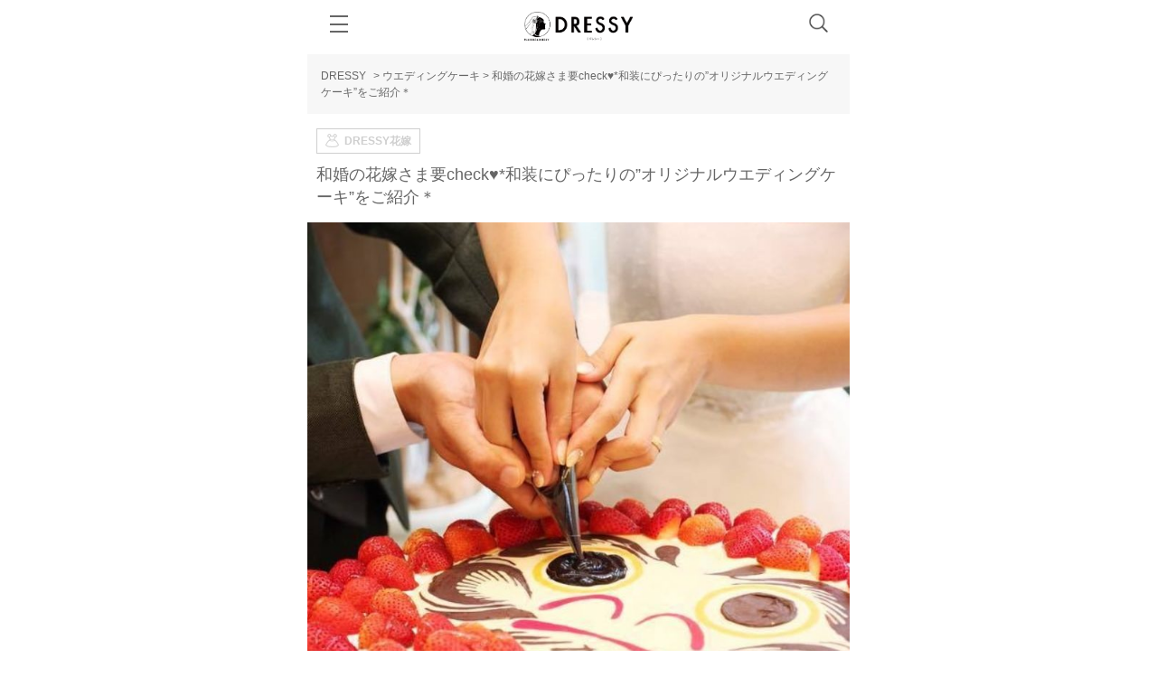

--- FILE ---
content_type: text/html; charset=UTF-8
request_url: https://dressy.pla-cole.wedding/weddingcake-japanesedesigncake/
body_size: 41455
content:
<!DOCTYPE html>
<html dir="ltr" lang="ja"
	prefix="og: https://ogp.me/ns#" >
<head>
  <meta charset="UTF-8">
  <meta name="viewport" content="width=device-width, initial-scale=1.0, maximum-scale=1.0, user-scalable=no, viewport-fit=cover">
  <meta http-equiv="X-UA-Compatible" content="IE=edge">
  <meta name="p:domain_verify" content="85c5490739e1ab514c1f7726dc71cd3b"/>
  <meta property="fb:pages" content="799457660209510" />
  
      <meta name="description" content="    【和装にぴったりのオリジナルウエディングケーキ】をご紹介したいと思います⸝⸝˘◡˘♡ケーキ入刀・ファーストバイトに欠かせないウエディングケーキ⋈ケーキと言っても、デザインは悩んでしまいますよね✦こちらの記事で、先輩花嫁さまのウエディングケーキをもとに『和装に合うデザインケーキ』をご紹介したいと思います♥ご検討されていらっしゃる花嫁さまの参考になりましたら、嬉しいです▷◁.｡">
    <!-- Facebook Pixel Code -->
  <script>
  !function(f,b,e,v,n,t,s)
  {if(f.fbq)return;n=f.fbq=function(){n.callMethod?
  n.callMethod.apply(n,arguments):n.queue.push(arguments)};
  if(!f._fbq)f._fbq=n;n.push=n;n.loaded=!0;n.version='2.0';
  n.queue=[];t=b.createElement(e);t.async=!0;
  t.src=v;s=b.getElementsByTagName(e)[0];
  s.parentNode.insertBefore(t,s)}(window, document,'script',
  'https://connect.facebook.net/en_US/fbevents.js');
  fbq('init', '1242183529140795');
  fbq('track', 'PageView');
  </script>
  <noscript><img height="1" width="1" style="display:none"
  src="https://www.facebook.com/tr?id=1242183529140795&ev=PageView&noscript=1"
  /></noscript>
  <!-- End Facebook Pixel Code -->
  <script>
    if (navigator.userAgent.indexOf('Dressy') !== -1) document.querySelector('meta[name="smartbanner:enabled-platforms"]').setAttribute('content', 'none');
  </script>
  <link rel="SHORTCUT ICON" href="https://dressy.pla-cole.wedding/wp-content/themes/dressy_sp/img/favicon.ico" />
    <script>
        (function(w,d,s,l,i){w[l]=w[l]||[];w[l].push({'gtm.start':
      new Date().getTime(),event:'gtm.js'});var f=d.getElementsByTagName(s)[0],
      j=d.createElement(s),dl=l!='dataLayer'?'&l='+l:'';j.async=true;j.src=
      'https://www.googletagmanager.com/gtm.js?id='+i+dl;f.parentNode.insertBefore(j,f);
      })(window,document,'script','dataLayer','GTM-TDBR2D9');
  </script>
    <link rel="stylesheet" href="https://use.typekit.net/ljs7oim.css">
  <!--wp_head-->
  
		<!-- All in One SEO 4.1.10 -->
		<title>和婚の花嫁さま要check♥*和装にぴったりの&quot;オリジナルウエディングケーキ&quot;はこちら＊ | DRESSY【公式】ウェディングドレス・ファッション・エンタメニュース</title>
		<meta name="description" content="【和装にぴったりのオリジナルウエディングケーキ】 をご紹介したいと思います⸝⸝˘◡˘♡ ケーキ入刀・ファーストバイトに欠かせないウエディングケーキ⋈ ケーキと言っても、デザインは悩んでしまいますよね✦ こちらの記事で、先輩花嫁さまのウエディングケーキをもとに 『和装に合うデザインケーキ』を ご紹介したいと思います♥ ご検討されていらっしゃる花嫁さまの参考になりましたら、嬉しいです▷◁.｡" />
		<meta name="robots" content="max-image-preview:large" />
		<link rel="canonical" href="https://dressy.pla-cole.wedding/weddingcake-japanesedesigncake/" />
		<meta property="og:locale" content="ja_JP" />
		<meta property="og:site_name" content="プレ花嫁さん憧れのウェディングドレスを中心とした記事サイト！" />
		<meta property="og:type" content="article" />
		<meta property="og:title" content="和婚の花嫁さま要check♥*和装にぴったりの&quot;オリジナルウエディングケーキ&quot;はこちら＊ | DRESSY【公式】ウェディングドレス・ファッション・エンタメニュース" />
		<meta property="og:description" content="【和装にぴったりのオリジナルウエディングケーキ】 をご紹介したいと思います⸝⸝˘◡˘♡ ケーキ入刀・ファーストバイトに欠かせないウエディングケーキ⋈ ケーキと言っても、デザインは悩んでしまいますよね✦ こちらの記事で、先輩花嫁さまのウエディングケーキをもとに 『和装に合うデザインケーキ』を ご紹介したいと思います♥ ご検討されていらっしゃる花嫁さまの参考になりましたら、嬉しいです▷◁.｡" />
		<meta property="og:url" content="https://dressy.pla-cole.wedding/weddingcake-japanesedesigncake/" />
		<meta property="og:image" content="https://dressy.pla-cole.wedding/wp-content/uploads/2019/08/無題のデザイン-31-min-1.jpg" />
		<meta property="og:image:secure_url" content="https://dressy.pla-cole.wedding/wp-content/uploads/2019/08/無題のデザイン-31-min-1.jpg" />
		<meta property="article:published_time" content="2020-01-02T03:00:51+00:00" />
		<meta property="article:modified_time" content="2020-10-06T04:16:36+00:00" />
		<meta name="twitter:card" content="summary" />
		<meta name="twitter:title" content="和婚の花嫁さま要check♥*和装にぴったりの&quot;オリジナルウエディングケーキ&quot;はこちら＊ | DRESSY【公式】ウェディングドレス・ファッション・エンタメニュース" />
		<meta name="twitter:description" content="【和装にぴったりのオリジナルウエディングケーキ】 をご紹介したいと思います⸝⸝˘◡˘♡ ケーキ入刀・ファーストバイトに欠かせないウエディングケーキ⋈ ケーキと言っても、デザインは悩んでしまいますよね✦ こちらの記事で、先輩花嫁さまのウエディングケーキをもとに 『和装に合うデザインケーキ』を ご紹介したいと思います♥ ご検討されていらっしゃる花嫁さまの参考になりましたら、嬉しいです▷◁.｡" />
		<script type="application/ld+json" class="aioseo-schema">
			{"@context":"https:\/\/schema.org","@graph":[{"@type":"WebSite","@id":"https:\/\/dressy.pla-cole.wedding\/#website","url":"https:\/\/dressy.pla-cole.wedding\/","name":"DRESSY\u3010\u516c\u5f0f\u3011\u30a6\u30a7\u30c7\u30a3\u30f3\u30b0\u30c9\u30ec\u30b9\u30fb\u30d5\u30a1\u30c3\u30b7\u30e7\u30f3\u30fb\u30a8\u30f3\u30bf\u30e1\u30cb\u30e5\u30fc\u30b9","description":"DRESSY\u306f\u3001\u4e16\u754c\u5c55\u958b\u3059\u308b\u30a6\u30a7\u30c7\u30a3\u30f3\u30b0\u30d6\u30e9\u30f3\u30c9\u300ePLACOLE&DRESSY\u300f\u516c\u5f0f\u306e\u30a6\u30a7\u30c7\u30a3\u30f3\u30b0\u30c9\u30ec\u30b9\u30e1\u30c7\u30a3\u30a2\u3067\u3059\u3002\u4e16\u754c\u4e09\u5927\u30a6\u30a7\u30c7\u30a3\u30f3\u30b0\u30c9\u30ec\u30b9\u306e\u796d\u5178\u306e\u3072\u3068\u3064\u3001\u30d0\u30eb\u30bb\u30ed\u30ca\u30d6\u30e9\u30a4\u30c0\u30eb\u30d5\u30a1\u30c3\u30b7\u30e7\u30f3\u30a6\u30a3\u30fc\u30af\u306e\u516c\u5f0fVIP\u30a2\u30f3\u30d0\u30b5\u30c0\u30fc\u3068\u3057\u3066\u62db\u5f85\u3055\u308c\u3066\u3044\u307e\u3059\u3002\u65e5\u672c\u3067\u521d\u3081\u3066\u3001\u30a6\u30a7\u30c7\u30a3\u30f3\u30b0\u30c9\u30ec\u30b9\u306e\u5c55\u793a\u4f1a\u3092\u53d6\u6750\u3057\u8a18\u4e8b\u306b\u3057\u3066\u3001\u30a6\u30a7\u30c7\u30a3\u30f3\u30b0\u30c9\u30ec\u30b9\u306e\u30c8\u30ec\u30f3\u30c9\u3092\u82b1\u5ac1\u69d8\u306b\u304a\u5c4a\u3051\u3057\u3066\u3044\u307e\u3059\u3002\u4eca\u3092\u3068\u304d\u3081\u304f\u4ff3\u512a\u3001\u6709\u540d\u4eba\u306e\u65b9\u3092\u30ab\u30d0\u30fc\u30e2\u30c7\u30eb\u306b\u8d77\u7528\u3057\u3001\u30a6\u30a7\u30c7\u30a3\u30f3\u30b0\u30c9\u30ec\u30b9\u3078\u306e\u4fa1\u5024\u89b3\u3092\u7279\u96c6\u3057\u3066\u3044\u307e\u3059\u3002\u307e\u305f\u3001\u30d5\u30a1\u30c3\u30b7\u30e7\u30f3\u3084\u30a8\u30f3\u30bf\u30e1\u60c5\u5831\u3082\u6e80\u8f09\u3067\u3001\u30c9\u30ec\u30b9\u3001\u30b3\u30b9\u30e1\u3001\u30d8\u30a2\u3001\u30cd\u30a4\u30eb\u3001\u65c5\u884c\u3001\u30db\u30c6\u30eb\u3001\u304a\u51fa\u304b\u3051\u3001\u30c7\u30fc\u30c8\u3001DIY\u3001\u7d50\u5a5a\u5f0f\u3001\u7d50\u5a5a\u5f0f\u5834\u3001\u7b49\u3001\u3059\u3079\u3066\u306e\u65b9\u304c\u9b54\u6cd5\u306b\u304b\u304b\u308b\u60c5\u5831\u3092\u767a\u4fe1\u3057\u3066\u3044\u307e\u3059\u3002","inLanguage":"ja","publisher":{"@id":"https:\/\/dressy.pla-cole.wedding\/#organization"}},{"@type":"Organization","@id":"https:\/\/dressy.pla-cole.wedding\/#organization","name":"DRESSY\uff5c\u30a6\u30a7\u30c7\u30a3\u30f3\u30b0\u30c9\u30ec\u30b9\u306e\u9b54\u6cd5\u306b\uff3fby\u30d7\u30e9\u30b3\u30ec","url":"https:\/\/dressy.pla-cole.wedding\/"},{"@type":"BreadcrumbList","@id":"https:\/\/dressy.pla-cole.wedding\/weddingcake-japanesedesigncake\/#breadcrumblist","itemListElement":[{"@type":"ListItem","@id":"https:\/\/dressy.pla-cole.wedding\/#listItem","position":1,"item":{"@type":"WebPage","@id":"https:\/\/dressy.pla-cole.wedding\/","name":"Home","description":"DRESSY\u306f\u3001\u4e16\u754c\u5c55\u958b\u3059\u308b\u30a6\u30a7\u30c7\u30a3\u30f3\u30b0\u30d6\u30e9\u30f3\u30c9\u300ePLACOLE&DRESSY\u300f\u516c\u5f0f\u306e\u30a6\u30a7\u30c7\u30a3\u30f3\u30b0\u30c9\u30ec\u30b9\u30e1\u30c7\u30a3\u30a2\u3067\u3059\u3002\u4e16\u754c\u4e09\u5927\u30a6\u30a7\u30c7\u30a3\u30f3\u30b0\u30c9\u30ec\u30b9\u306e\u796d\u5178\u306e\u3072\u3068\u3064\u3001\u30d0\u30eb\u30bb\u30ed\u30ca\u30d6\u30e9\u30a4\u30c0\u30eb\u30d5\u30a1\u30c3\u30b7\u30e7\u30f3\u30a6\u30a3\u30fc\u30af\u306e\u516c\u5f0fVIP\u30a2\u30f3\u30d0\u30b5\u30c0\u30fc\u3068\u3057\u3066\u62db\u5f85\u3055\u308c\u3066\u3044\u307e\u3059\u3002\u65e5\u672c\u3067\u521d\u3081\u3066\u3001\u30a6\u30a7\u30c7\u30a3\u30f3\u30b0\u30c9\u30ec\u30b9\u306e\u5c55\u793a\u4f1a\u3092\u53d6\u6750\u3057\u8a18\u4e8b\u306b\u3057\u3066\u3001\u30a6\u30a7\u30c7\u30a3\u30f3\u30b0\u30c9\u30ec\u30b9\u306e\u30c8\u30ec\u30f3\u30c9\u3092\u82b1\u5ac1\u69d8\u306b\u304a\u5c4a\u3051\u3057\u3066\u3044\u307e\u3059\u3002\u4eca\u3092\u3068\u304d\u3081\u304f\u4ff3\u512a\u3001\u6709\u540d\u4eba\u306e\u65b9\u3092\u30ab\u30d0\u30fc\u30e2\u30c7\u30eb\u306b\u8d77\u7528\u3057\u3001\u30a6\u30a7\u30c7\u30a3\u30f3\u30b0\u30c9\u30ec\u30b9\u3078\u306e\u4fa1\u5024\u89b3\u3092\u7279\u96c6\u3057\u3066\u3044\u307e\u3059\u3002\u307e\u305f\u3001\u30d5\u30a1\u30c3\u30b7\u30e7\u30f3\u3084\u30a8\u30f3\u30bf\u30e1\u60c5\u5831\u3082\u6e80\u8f09\u3067\u3001\u30c9\u30ec\u30b9\u3001\u30b3\u30b9\u30e1\u3001\u30d8\u30a2\u3001\u30cd\u30a4\u30eb\u3001\u65c5\u884c\u3001\u30db\u30c6\u30eb\u3001\u304a\u51fa\u304b\u3051\u3001\u30c7\u30fc\u30c8\u3001DIY\u3001\u7d50\u5a5a\u5f0f\u3001\u7d50\u5a5a\u5f0f\u5834\u3001\u7b49\u3001\u3059\u3079\u3066\u306e\u65b9\u304c\u9b54\u6cd5\u306b\u304b\u304b\u308b\u60c5\u5831\u3092\u767a\u4fe1\u3057\u3066\u3044\u307e\u3059\u3002","url":"https:\/\/dressy.pla-cole.wedding\/"},"nextItem":"https:\/\/dressy.pla-cole.wedding\/weddingcake-japanesedesigncake\/#listItem"},{"@type":"ListItem","@id":"https:\/\/dressy.pla-cole.wedding\/weddingcake-japanesedesigncake\/#listItem","position":2,"item":{"@type":"WebPage","@id":"https:\/\/dressy.pla-cole.wedding\/weddingcake-japanesedesigncake\/","name":"\u548c\u5a5a\u306e\u82b1\u5ac1\u3055\u307e\u8981check\u2665*\u548c\u88c5\u306b\u3074\u3063\u305f\u308a\u306e\"\u30aa\u30ea\u30b8\u30ca\u30eb\u30a6\u30a8\u30c7\u30a3\u30f3\u30b0\u30b1\u30fc\u30ad\"\u3092\u3054\u7d39\u4ecb\uff0a","description":"\u3010\u548c\u88c5\u306b\u3074\u3063\u305f\u308a\u306e\u30aa\u30ea\u30b8\u30ca\u30eb\u30a6\u30a8\u30c7\u30a3\u30f3\u30b0\u30b1\u30fc\u30ad\u3011 \u3092\u3054\u7d39\u4ecb\u3057\u305f\u3044\u3068\u601d\u3044\u307e\u3059\u2e1d\u2e1d\u02d8\u25e1\u02d8\u2661 \u30b1\u30fc\u30ad\u5165\u5200\u30fb\u30d5\u30a1\u30fc\u30b9\u30c8\u30d0\u30a4\u30c8\u306b\u6b20\u304b\u305b\u306a\u3044\u30a6\u30a8\u30c7\u30a3\u30f3\u30b0\u30b1\u30fc\u30ad\u22c8 \u30b1\u30fc\u30ad\u3068\u8a00\u3063\u3066\u3082\u3001\u30c7\u30b6\u30a4\u30f3\u306f\u60a9\u3093\u3067\u3057\u307e\u3044\u307e\u3059\u3088\u306d\u2726 \u3053\u3061\u3089\u306e\u8a18\u4e8b\u3067\u3001\u5148\u8f29\u82b1\u5ac1\u3055\u307e\u306e\u30a6\u30a8\u30c7\u30a3\u30f3\u30b0\u30b1\u30fc\u30ad\u3092\u3082\u3068\u306b \u300e\u548c\u88c5\u306b\u5408\u3046\u30c7\u30b6\u30a4\u30f3\u30b1\u30fc\u30ad\u300f\u3092 \u3054\u7d39\u4ecb\u3057\u305f\u3044\u3068\u601d\u3044\u307e\u3059\u2665 \u3054\u691c\u8a0e\u3055\u308c\u3066\u3044\u3089\u3063\u3057\u3083\u308b\u82b1\u5ac1\u3055\u307e\u306e\u53c2\u8003\u306b\u306a\u308a\u307e\u3057\u305f\u3089\u3001\u5b09\u3057\u3044\u3067\u3059\u25b7\u25c1.\uff61","url":"https:\/\/dressy.pla-cole.wedding\/weddingcake-japanesedesigncake\/"},"previousItem":"https:\/\/dressy.pla-cole.wedding\/#listItem"}]},{"@type":"Person","@id":"https:\/\/dressy.pla-cole.wedding\/author\/slasher\/#author","url":"https:\/\/dressy.pla-cole.wedding\/author\/slasher\/","name":"pon*","image":{"@type":"ImageObject","@id":"https:\/\/dressy.pla-cole.wedding\/weddingcake-japanesedesigncake\/#authorImage","url":"https:\/\/secure.gravatar.com\/avatar\/bd7c3948304e0b7aa6667f09338dc2f9?s=96&d=mm&r=g","width":96,"height":96,"caption":"pon*"}},{"@type":"WebPage","@id":"https:\/\/dressy.pla-cole.wedding\/weddingcake-japanesedesigncake\/#webpage","url":"https:\/\/dressy.pla-cole.wedding\/weddingcake-japanesedesigncake\/","name":"\u548c\u5a5a\u306e\u82b1\u5ac1\u3055\u307e\u8981check\u2665*\u548c\u88c5\u306b\u3074\u3063\u305f\u308a\u306e\"\u30aa\u30ea\u30b8\u30ca\u30eb\u30a6\u30a8\u30c7\u30a3\u30f3\u30b0\u30b1\u30fc\u30ad\"\u306f\u3053\u3061\u3089\uff0a | DRESSY\u3010\u516c\u5f0f\u3011\u30a6\u30a7\u30c7\u30a3\u30f3\u30b0\u30c9\u30ec\u30b9\u30fb\u30d5\u30a1\u30c3\u30b7\u30e7\u30f3\u30fb\u30a8\u30f3\u30bf\u30e1\u30cb\u30e5\u30fc\u30b9","description":"\u3010\u548c\u88c5\u306b\u3074\u3063\u305f\u308a\u306e\u30aa\u30ea\u30b8\u30ca\u30eb\u30a6\u30a8\u30c7\u30a3\u30f3\u30b0\u30b1\u30fc\u30ad\u3011 \u3092\u3054\u7d39\u4ecb\u3057\u305f\u3044\u3068\u601d\u3044\u307e\u3059\u2e1d\u2e1d\u02d8\u25e1\u02d8\u2661 \u30b1\u30fc\u30ad\u5165\u5200\u30fb\u30d5\u30a1\u30fc\u30b9\u30c8\u30d0\u30a4\u30c8\u306b\u6b20\u304b\u305b\u306a\u3044\u30a6\u30a8\u30c7\u30a3\u30f3\u30b0\u30b1\u30fc\u30ad\u22c8 \u30b1\u30fc\u30ad\u3068\u8a00\u3063\u3066\u3082\u3001\u30c7\u30b6\u30a4\u30f3\u306f\u60a9\u3093\u3067\u3057\u307e\u3044\u307e\u3059\u3088\u306d\u2726 \u3053\u3061\u3089\u306e\u8a18\u4e8b\u3067\u3001\u5148\u8f29\u82b1\u5ac1\u3055\u307e\u306e\u30a6\u30a8\u30c7\u30a3\u30f3\u30b0\u30b1\u30fc\u30ad\u3092\u3082\u3068\u306b \u300e\u548c\u88c5\u306b\u5408\u3046\u30c7\u30b6\u30a4\u30f3\u30b1\u30fc\u30ad\u300f\u3092 \u3054\u7d39\u4ecb\u3057\u305f\u3044\u3068\u601d\u3044\u307e\u3059\u2665 \u3054\u691c\u8a0e\u3055\u308c\u3066\u3044\u3089\u3063\u3057\u3083\u308b\u82b1\u5ac1\u3055\u307e\u306e\u53c2\u8003\u306b\u306a\u308a\u307e\u3057\u305f\u3089\u3001\u5b09\u3057\u3044\u3067\u3059\u25b7\u25c1.\uff61","inLanguage":"ja","isPartOf":{"@id":"https:\/\/dressy.pla-cole.wedding\/#website"},"breadcrumb":{"@id":"https:\/\/dressy.pla-cole.wedding\/weddingcake-japanesedesigncake\/#breadcrumblist"},"author":"https:\/\/dressy.pla-cole.wedding\/author\/slasher\/#author","creator":"https:\/\/dressy.pla-cole.wedding\/author\/slasher\/#author","image":{"@type":"ImageObject","@id":"https:\/\/dressy.pla-cole.wedding\/#mainImage","url":"https:\/\/dressy.pla-cole.wedding\/wp-content\/uploads\/2019\/08\/\u7121\u984c\u306e\u30c6\u3099\u30b5\u3099\u30a4\u30f3-31-min-1.jpg","width":750,"height":900},"primaryImageOfPage":{"@id":"https:\/\/dressy.pla-cole.wedding\/weddingcake-japanesedesigncake\/#mainImage"},"datePublished":"2020-01-02T03:00:51+09:00","dateModified":"2020-10-06T04:16:36+09:00"},{"@type":"BlogPosting","@id":"https:\/\/dressy.pla-cole.wedding\/weddingcake-japanesedesigncake\/#blogposting","name":"\u548c\u5a5a\u306e\u82b1\u5ac1\u3055\u307e\u8981check\u2665*\u548c\u88c5\u306b\u3074\u3063\u305f\u308a\u306e\"\u30aa\u30ea\u30b8\u30ca\u30eb\u30a6\u30a8\u30c7\u30a3\u30f3\u30b0\u30b1\u30fc\u30ad\"\u306f\u3053\u3061\u3089\uff0a | DRESSY\u3010\u516c\u5f0f\u3011\u30a6\u30a7\u30c7\u30a3\u30f3\u30b0\u30c9\u30ec\u30b9\u30fb\u30d5\u30a1\u30c3\u30b7\u30e7\u30f3\u30fb\u30a8\u30f3\u30bf\u30e1\u30cb\u30e5\u30fc\u30b9","description":"\u3010\u548c\u88c5\u306b\u3074\u3063\u305f\u308a\u306e\u30aa\u30ea\u30b8\u30ca\u30eb\u30a6\u30a8\u30c7\u30a3\u30f3\u30b0\u30b1\u30fc\u30ad\u3011 \u3092\u3054\u7d39\u4ecb\u3057\u305f\u3044\u3068\u601d\u3044\u307e\u3059\u2e1d\u2e1d\u02d8\u25e1\u02d8\u2661 \u30b1\u30fc\u30ad\u5165\u5200\u30fb\u30d5\u30a1\u30fc\u30b9\u30c8\u30d0\u30a4\u30c8\u306b\u6b20\u304b\u305b\u306a\u3044\u30a6\u30a8\u30c7\u30a3\u30f3\u30b0\u30b1\u30fc\u30ad\u22c8 \u30b1\u30fc\u30ad\u3068\u8a00\u3063\u3066\u3082\u3001\u30c7\u30b6\u30a4\u30f3\u306f\u60a9\u3093\u3067\u3057\u307e\u3044\u307e\u3059\u3088\u306d\u2726 \u3053\u3061\u3089\u306e\u8a18\u4e8b\u3067\u3001\u5148\u8f29\u82b1\u5ac1\u3055\u307e\u306e\u30a6\u30a8\u30c7\u30a3\u30f3\u30b0\u30b1\u30fc\u30ad\u3092\u3082\u3068\u306b \u300e\u548c\u88c5\u306b\u5408\u3046\u30c7\u30b6\u30a4\u30f3\u30b1\u30fc\u30ad\u300f\u3092 \u3054\u7d39\u4ecb\u3057\u305f\u3044\u3068\u601d\u3044\u307e\u3059\u2665 \u3054\u691c\u8a0e\u3055\u308c\u3066\u3044\u3089\u3063\u3057\u3083\u308b\u82b1\u5ac1\u3055\u307e\u306e\u53c2\u8003\u306b\u306a\u308a\u307e\u3057\u305f\u3089\u3001\u5b09\u3057\u3044\u3067\u3059\u25b7\u25c1.\uff61","inLanguage":"ja","headline":"\u548c\u5a5a\u306e\u82b1\u5ac1\u3055\u307e\u8981check\u2665*\u548c\u88c5\u306b\u3074\u3063\u305f\u308a\u306e\"\u30aa\u30ea\u30b8\u30ca\u30eb\u30a6\u30a8\u30c7\u30a3\u30f3\u30b0\u30b1\u30fc\u30ad\"\u3092\u3054\u7d39\u4ecb\uff0a","author":{"@id":"https:\/\/dressy.pla-cole.wedding\/author\/slasher\/#author"},"publisher":{"@id":"https:\/\/dressy.pla-cole.wedding\/#organization"},"datePublished":"2020-01-02T03:00:51+09:00","dateModified":"2020-10-06T04:16:36+09:00","articleSection":"\u2605#DRESSY\u82b1\u5ac1, \u30a6\u30a8\u30c7\u30a3\u30f3\u30b0\u30b1\u30fc\u30ad, \u30d5\u30a9\u30c8\u30a6\u30a7\u30c7\u30a3\u30f3\u30b0, \u548c\u30b1\u30fc\u30ad, \u30d5\u30eb\u30fc\u30c4\u30b1\u30fc\u30ad, \u82b1\u5ac1\u30b3\u30fc\u30c7, bridal, Instagram, Dressy\u82b1\u5ac1, \u5927\u4eba\u53ef\u611b\u3044, \u5352\u82b1\u5ac1, \u30a6\u30a7\u30c7\u30a3\u30f3\u30b0\u30d5\u30a9\u30c8, \u30aa\u30ea\u30b8\u30ca\u30eb\u30a6\u30a7\u30c7\u30a3\u30f3\u30b0, \u6f14\u51fa, \u30c6\u30fc\u30d6\u30eb\u30b3\u30fc\u30c7\u30a3\u30cd\u30fc\u30c8, \u30b0\u30ea\u30fc\u30f3, \u30d7\u30ec\u82b1\u5ac1, wedding, \u7d50\u5a5a\u5f0f, \u30ac\u30fc\u30c7\u30f3, \u548c\u5a5a, \u548c\u88c5, \u30a6\u30a8\u30c7\u30a3\u30f3\u30b0\u30b1\u30fc\u30ad","mainEntityOfPage":{"@id":"https:\/\/dressy.pla-cole.wedding\/weddingcake-japanesedesigncake\/#webpage"},"isPartOf":{"@id":"https:\/\/dressy.pla-cole.wedding\/weddingcake-japanesedesigncake\/#webpage"},"image":{"@type":"ImageObject","@id":"https:\/\/dressy.pla-cole.wedding\/#articleImage","url":"https:\/\/dressy.pla-cole.wedding\/wp-content\/uploads\/2019\/08\/\u7121\u984c\u306e\u30c6\u3099\u30b5\u3099\u30a4\u30f3-31-min-1.jpg","width":750,"height":900}}]}
		</script>
		<!-- All in One SEO -->

    <script>
        var ajaxurl = 'https://dressy.pla-cole.wedding/wp-admin/admin-ajax.php';
    </script>
<link rel='dns-prefetch' href='//unpkg.com' />
<link rel='dns-prefetch' href='//use.fontawesome.com' />
<link rel='dns-prefetch' href='//platform.instagram.com' />
<link rel='dns-prefetch' href='//s.w.org' />
<link rel="alternate" type="application/rss+xml" title="DRESSY【公式】ウェディングドレス・ファッション・エンタメニュース &raquo; 和婚の花嫁さま要check♥*和装にぴったりの&#8221;オリジナルウエディングケーキ&#8221;をご紹介＊ のコメントのフィード" href="https://dressy.pla-cole.wedding/weddingcake-japanesedesigncake/feed/" />
<script type="text/javascript">
window._wpemojiSettings = {"baseUrl":"https:\/\/s.w.org\/images\/core\/emoji\/13.1.0\/72x72\/","ext":".png","svgUrl":"https:\/\/s.w.org\/images\/core\/emoji\/13.1.0\/svg\/","svgExt":".svg","source":{"concatemoji":"https:\/\/dressy.pla-cole.wedding\/wp-includes\/js\/wp-emoji-release.min.js?ver=5.9.3"}};
/*! This file is auto-generated */
!function(e,a,t){var n,r,o,i=a.createElement("canvas"),p=i.getContext&&i.getContext("2d");function s(e,t){var a=String.fromCharCode;p.clearRect(0,0,i.width,i.height),p.fillText(a.apply(this,e),0,0);e=i.toDataURL();return p.clearRect(0,0,i.width,i.height),p.fillText(a.apply(this,t),0,0),e===i.toDataURL()}function c(e){var t=a.createElement("script");t.src=e,t.defer=t.type="text/javascript",a.getElementsByTagName("head")[0].appendChild(t)}for(o=Array("flag","emoji"),t.supports={everything:!0,everythingExceptFlag:!0},r=0;r<o.length;r++)t.supports[o[r]]=function(e){if(!p||!p.fillText)return!1;switch(p.textBaseline="top",p.font="600 32px Arial",e){case"flag":return s([127987,65039,8205,9895,65039],[127987,65039,8203,9895,65039])?!1:!s([55356,56826,55356,56819],[55356,56826,8203,55356,56819])&&!s([55356,57332,56128,56423,56128,56418,56128,56421,56128,56430,56128,56423,56128,56447],[55356,57332,8203,56128,56423,8203,56128,56418,8203,56128,56421,8203,56128,56430,8203,56128,56423,8203,56128,56447]);case"emoji":return!s([10084,65039,8205,55357,56613],[10084,65039,8203,55357,56613])}return!1}(o[r]),t.supports.everything=t.supports.everything&&t.supports[o[r]],"flag"!==o[r]&&(t.supports.everythingExceptFlag=t.supports.everythingExceptFlag&&t.supports[o[r]]);t.supports.everythingExceptFlag=t.supports.everythingExceptFlag&&!t.supports.flag,t.DOMReady=!1,t.readyCallback=function(){t.DOMReady=!0},t.supports.everything||(n=function(){t.readyCallback()},a.addEventListener?(a.addEventListener("DOMContentLoaded",n,!1),e.addEventListener("load",n,!1)):(e.attachEvent("onload",n),a.attachEvent("onreadystatechange",function(){"complete"===a.readyState&&t.readyCallback()})),(n=t.source||{}).concatemoji?c(n.concatemoji):n.wpemoji&&n.twemoji&&(c(n.twemoji),c(n.wpemoji)))}(window,document,window._wpemojiSettings);
</script>

	






















<link rel='stylesheet' id='__EPYT__style-css'  href='https://dressy.pla-cole.wedding/wp-content/plugins/youtube-embed-plus/styles/ytprefs.min.css?ver=14.1' type='text/css' media='all' />

<script type='application/json' id='wpp-json'>
{"sampling_active":0,"sampling_rate":100,"ajax_url":"https:\/\/dressy.pla-cole.wedding\/wp-json\/wordpress-popular-posts\/v1\/popular-posts","api_url":"https:\/\/dressy.pla-cole.wedding\/wp-json\/wordpress-popular-posts","ID":125240,"token":"d37845e5f2","lang":0,"debug":0}
</script>
<script type='text/javascript' src='https://dressy.pla-cole.wedding/wp-content/plugins/wordpress-popular-posts/assets/js/wpp.min.js?ver=5.5.1' id='wpp-js-js'></script>
<script type='text/javascript' src='https://dressy.pla-cole.wedding/wp-content/themes/dressy_sp/js/jquery1.11.3.min.js?ver=1.7.1' id='jquery-js'></script>
<script type='text/javascript' src='https://unpkg.com/micromodal/dist/micromodal.min.js' id='micromodal-js'></script>
<script type='text/javascript' src='https://dressy.pla-cole.wedding/wp-content/themes/dressy_sp/js/util.js?ver=20231113' id='util-js'></script>
<script type='text/javascript' defer src='https://use.fontawesome.com/releases/v5.0.6/js/all.js?ver=v5.0.6' id='fontawesome-js'></script>
<script type='text/javascript' id='__ytprefs__-js-extra'>
/* <![CDATA[ */
var _EPYT_ = {"ajaxurl":"https:\/\/dressy.pla-cole.wedding\/wp-admin\/admin-ajax.php","security":"33235f21ea","gallery_scrolloffset":"20","eppathtoscripts":"https:\/\/dressy.pla-cole.wedding\/wp-content\/plugins\/youtube-embed-plus\/scripts\/","eppath":"https:\/\/dressy.pla-cole.wedding\/wp-content\/plugins\/youtube-embed-plus\/","epresponsiveselector":"[\"iframe.__youtube_prefs__\",\"iframe[src*='youtube.com']\",\"iframe[src*='youtube-nocookie.com']\",\"iframe[data-ep-src*='youtube.com']\",\"iframe[data-ep-src*='youtube-nocookie.com']\",\"iframe[data-ep-gallerysrc*='youtube.com']\"]","epdovol":"1","version":"14.1","evselector":"iframe.__youtube_prefs__[src], iframe[src*=\"youtube.com\/embed\/\"], iframe[src*=\"youtube-nocookie.com\/embed\/\"]","ajax_compat":"","ytapi_load":"light","pause_others":"","stopMobileBuffer":"1","not_live_on_channel":"","vi_active":"","vi_js_posttypes":[]};
/* ]]> */
</script>
<script src="https://dressy.pla-cole.wedding/wp-content/plugins/youtube-embed-plus/scripts/ytprefs.min.js?ver=14.1" defer="defer" type="text/javascript"></script>
<link rel="https://api.w.org/" href="https://dressy.pla-cole.wedding/wp-json/" /><link rel="alternate" type="application/json" href="https://dressy.pla-cole.wedding/wp-json/wp/v2/posts/125240" /><link rel="EditURI" type="application/rsd+xml" title="RSD" href="https://dressy.pla-cole.wedding/xmlrpc.php?rsd" />
<link rel="wlwmanifest" type="application/wlwmanifest+xml" href="https://dressy.pla-cole.wedding/wp-includes/wlwmanifest.xml" /> 
<meta name="generator" content="WordPress 5.9.3" />
<link rel='shortlink' href='https://dressy.pla-cole.wedding/?p=125240' />
<link rel="alternate" type="application/json+oembed" href="https://dressy.pla-cole.wedding/wp-json/oembed/1.0/embed?url=https%3A%2F%2Fdressy.pla-cole.wedding%2Fweddingcake-japanesedesigncake%2F" />
<link rel="alternate" type="text/xml+oembed" href="https://dressy.pla-cole.wedding/wp-json/oembed/1.0/embed?url=https%3A%2F%2Fdressy.pla-cole.wedding%2Fweddingcake-japanesedesigncake%2F&#038;format=xml" />
<script type="text/javascript">
	window._wp_rp_static_base_url = 'https://wprp.zemanta.com/static/';
	window._wp_rp_wp_ajax_url = "https://dressy.pla-cole.wedding/wp-admin/admin-ajax.php";
	window._wp_rp_plugin_version = '3.6.3';
	window._wp_rp_post_id = '125240';
	window._wp_rp_num_rel_posts = '8';
	window._wp_rp_thumbnails = true;
	window._wp_rp_post_title = '%E5%92%8C%E5%A9%9A%E3%81%AE%E8%8A%B1%E5%AB%81%E3%81%95%E3%81%BE%E8%A6%81check%E2%99%A5%2A%E5%92%8C%E8%A3%85%E3%81%AB%E3%81%B4%E3%81%A3%E3%81%9F%E3%82%8A%E3%81%AE%22%E3%82%AA%E3%83%AA%E3%82%B8%E3%83%8A%E3%83%AB%E3%82%A6%E3%82%A8%E3%83%87%E3%82%A3%E3%83%B3%E3%82%B0%E3%82%B1%E3%83%BC%E3%82%AD%22%E3%82%92%E3%81%94%E7%B4%B9%E4%BB%8B%EF%BC%8A';
	window._wp_rp_post_tags = [\'_%3F%3F%3F%3F%3F%3F%3F%3F%3F%3F\', \'_%3F%3F%3F%3F%3F%3F%3F%3F%3F\', \'_%3F%3F\', \'_%3F%3F%3F%3F\', \'_%3F%3F%3F\', \'_wedding\', \'_%3F%3F%3F%3F%3F\', \'_dressy%3F%3F\', \'_instagram\', \'_bridal\', \'_%3F%3F%3F%3F%3F%3F%3F\', \'_%23dressy%3F%3F\', \'_%3F%3F%3F%3F%3F%3F%3F%3F%3F\', \'_check\'];
	window._wp_rp_promoted_content = true;
</script>
            
            <link rel="icon" href="https://dressy.pla-cole.wedding/wp-content/uploads/2019/07/wp_imgioc-150x150.png" sizes="32x32" />
<link rel="icon" href="https://dressy.pla-cole.wedding/wp-content/uploads/2019/07/wp_imgioc.png" sizes="192x192" />
<link rel="apple-touch-icon" href="https://dressy.pla-cole.wedding/wp-content/uploads/2019/07/wp_imgioc.png" />
<meta name="msapplication-TileImage" content="https://dressy.pla-cole.wedding/wp-content/uploads/2019/07/wp_imgioc.png" />
  <!--wp_head-->
<link media="all" href="https://dressy.pla-cole.wedding/wp-content/cache/autoptimize/css/autoptimize_3a11c995dab579820359bc3bff375187.css" rel="stylesheet" /></head>

<body class="post-template-default single single-post postid-125240 single-format-standard">
  <!-- Google Tag Manager (noscript) -->
    <noscript><iframe src="https://www.googletagmanager.com/ns.html?id=GTM-TDBR2D9" height="0" width="0" style="display:none;visibility:hidden"></iframe></noscript>
  <!-- End Google Tag Manager (noscript) -->
  <div id="fb-root"></div>


  
  <header id="header">


	  <div id="fixnav_main"><!--<script>
        $(this).ready(function(){
           $("#logo").css('background-image', getLogoURL());
        });

        // サーバー側キャッシュに対応するためのランダムなロゴURLを返す
        function getLogoURL() {
            // 配列
            var arr = [ "1", "2", "3", "4", "5"] ;
            var num_string = arr[ Math.floor( Math.random() * arr.length ) ] ;

            return 'url(https://dressy.pla-cole.wedding/wp-content/themes/dressy_sp/img/header/header_logo_' + num_string + '.png?20181102_2)';
        }
    </script>-->

      <div id="logo" class="logo__translate" style=""><a href="https://dressy.pla-cole.wedding/" title="Dressy by プラコレ">Dressy by プラコレ</a></div>
      <div id="h_navmenu_btn" data-toggle="fixnav_toggle" data-h_name="h_navmenu" data-close_toggle="fixnav_search" class="btn_cursor" ><span>menu</span></div>
      <a href="https://pla-cole.wedding/onepiece-dress"><noscript><img class="logo__nami" src="https://dressy.pla-cole.wedding/wp-content/themes/dressy_sp/img/common/logo__nami.svg" alt=""></noscript><img class="lazyload logo__nami" src='data:image/svg+xml,%3Csvg%20xmlns=%22http://www.w3.org/2000/svg%22%20viewBox=%220%200%20210%20140%22%3E%3C/svg%3E' data-src="https://dressy.pla-cole.wedding/wp-content/themes/dressy_sp/img/common/logo__nami.svg" alt=""></a>
      <div id="h_search_btn" data-toggle="fixnav_search" data-h_name="h_search" data-close_toggle="fixnav_toggle"  class="icon_search_normal btn_cursor"><span>検索</span></div>
    </div><!--fixnav_main end-->
    <nav id="fixnav_toggle">
      <div>
                   <a href="https://weddingdress.pla-cole.wedding?utm_source=Dressy&utm_medium=banner&utm_campaign=125240_Dressy_bnr_D" target="_blank">
                <noscript><img class="weddingDiagnosis" src="https://dressy.pla-cole.wedding/wp-content/themes/dressy_sp/img/single/wedding_dressyonline.png" alt="ウェディング診断"></noscript><img class="lazyload weddingDiagnosis" src='data:image/svg+xml,%3Csvg%20xmlns=%22http://www.w3.org/2000/svg%22%20viewBox=%220%200%20210%20140%22%3E%3C/svg%3E' data-src="https://dressy.pla-cole.wedding/wp-content/themes/dressy_sp/img/single/wedding_dressyonline.png" alt="ウェディング診断">
        </a>
      </div>
      <div class="hall_search_wrapper">
        <a href="https://pla-cole.wedding/search">
          <div class="hall_search_text">
            結婚式場を検索する
          </div>
        </a>
      </div>
      <div>
        <a href="https://dressy.pla-cole.wedding/202601-placoledressy/">
          <noscript><img class="hamburger_menu_cover" src="https://dressy.pla-cole.wedding/wp-content/themes/dressy_sp/img/cover/cover_model.png" alt="PLACOLE & DRESSYカバーモデル"></noscript><img class="lazyload hamburger_menu_cover" src='data:image/svg+xml,%3Csvg%20xmlns=%22http://www.w3.org/2000/svg%22%20viewBox=%220%200%20210%20140%22%3E%3C/svg%3E' data-src="https://dressy.pla-cole.wedding/wp-content/themes/dressy_sp/img/cover/cover_model.png" alt="PLACOLE & DRESSYカバーモデル">
        </a>
      </div>

            <h3><span>・・・・・・・・</span>DRESSYおすすめ記事<span>・・・・・・・・</span></h3>
      <div class="siderecobn">
        <div class="siderecobn__img"><a href="/category/trend/"><noscript><img src="https://dressy.pla-cole.wedding/wp-content/themes/dressy_sp/img/common/bz_trend.png?20200416_05" alt="トレンド" /></noscript><img class="lazyload" src='data:image/svg+xml,%3Csvg%20xmlns=%22http://www.w3.org/2000/svg%22%20viewBox=%220%200%20210%20140%22%3E%3C/svg%3E' data-src="https://dressy.pla-cole.wedding/wp-content/themes/dressy_sp/img/common/bz_trend.png?20200416_05" alt="トレンド" /></a><p class="siderecobn__name">トレンド</p></div>
        <div class="siderecobn__img"><a href="https://dressy.pla-cole.wedding/category/dressybride/"><noscript><img src="https://dressy.pla-cole.wedding/wp-content/themes/dressy_sp/img/common/bz_dressybride.png?20200416_05" alt="#DRESSY花嫁" /></noscript><img class="lazyload" src='data:image/svg+xml,%3Csvg%20xmlns=%22http://www.w3.org/2000/svg%22%20viewBox=%220%200%20210%20140%22%3E%3C/svg%3E' data-src="https://dressy.pla-cole.wedding/wp-content/themes/dressy_sp/img/common/bz_dressybride.png?20200416_05" alt="#DRESSY花嫁" /></a><p class="siderecobn__name">#DRESSY花嫁</p></div>
        <div class="siderecobn__img"><a href="/category/bridalfair/"><noscript><img src="https://dressy.pla-cole.wedding/wp-content/themes/dressy_sp/img/common/bz_otoku.png?20200416_05" alt="特典付き記事まとめ" /></noscript><img class="lazyload" src='data:image/svg+xml,%3Csvg%20xmlns=%22http://www.w3.org/2000/svg%22%20viewBox=%220%200%20210%20140%22%3E%3C/svg%3E' data-src="https://dressy.pla-cole.wedding/wp-content/themes/dressy_sp/img/common/bz_otoku.png?20200416_05" alt="特典付き記事まとめ" /></a><p class="siderecobn__name">お得な情報</p></div>
        <div class="siderecobn__img"><a href="/category/disney/"><noscript><img src="https://dressy.pla-cole.wedding/wp-content/themes/dressy_sp/img/common/bz_disney.png?20200416_05" alt="特典付き記事まとめ" /></noscript><img class="lazyload" src='data:image/svg+xml,%3Csvg%20xmlns=%22http://www.w3.org/2000/svg%22%20viewBox=%220%200%20210%20140%22%3E%3C/svg%3E' data-src="https://dressy.pla-cole.wedding/wp-content/themes/dressy_sp/img/common/bz_disney.png?20200416_05" alt="特典付き記事まとめ" /></a><p class="siderecobn__name">ディズニー</p></div>
        <div class="siderecobn__img"><a href="/category/gotochi-hanayome/"><noscript><img src="https://dressy.pla-cole.wedding/wp-content/themes/dressy_sp/img/common/bz_rettou.png?20200416_05" alt="ご当地ライター" /></noscript><img class="lazyload" src='data:image/svg+xml,%3Csvg%20xmlns=%22http://www.w3.org/2000/svg%22%20viewBox=%220%200%20210%20140%22%3E%3C/svg%3E' data-src="https://dressy.pla-cole.wedding/wp-content/themes/dressy_sp/img/common/bz_rettou.png?20200416_05" alt="ご当地ライター" /></a><p class="siderecobn__name">ご当地花嫁</p></div>
        <div class="siderecobn__img"><a href="/category/music/"><noscript><img src="https://dressy.pla-cole.wedding/wp-content/themes/dressy_sp/img/common/bz_music.png?20200416_05" alt="ウェディングソング" /></noscript><img class="lazyload" src='data:image/svg+xml,%3Csvg%20xmlns=%22http://www.w3.org/2000/svg%22%20viewBox=%220%200%20210%20140%22%3E%3C/svg%3E' data-src="https://dressy.pla-cole.wedding/wp-content/themes/dressy_sp/img/common/bz_music.png?20200416_05" alt="ウェディングソング" /></a><p class="siderecobn__name">ウェディング<br>ソング</p></div>
        <div class="siderecobn__img"><a href="/category/weddingdress/"><noscript><img src="https://dressy.pla-cole.wedding/wp-content/themes/dressy_sp/img/common/bz_weddingdress.png?20200416_05" alt="ウェディングドレス" /></noscript><img class="lazyload" src='data:image/svg+xml,%3Csvg%20xmlns=%22http://www.w3.org/2000/svg%22%20viewBox=%220%200%20210%20140%22%3E%3C/svg%3E' data-src="https://dressy.pla-cole.wedding/wp-content/themes/dressy_sp/img/common/bz_weddingdress.png?20200416_05" alt="ウェディングドレス" /></a><p class="siderecobn__name">ウェディング<br>ドレス</p></div>
        <div class="siderecobn__img"><a href="/category/news/talent/"><noscript><img src="https://dressy.pla-cole.wedding/wp-content/themes/dressy_sp/img/common/bz_tarent.png?20200416_05" alt="芸能人" /></noscript><img class="lazyload" src='data:image/svg+xml,%3Csvg%20xmlns=%22http://www.w3.org/2000/svg%22%20viewBox=%220%200%20210%20140%22%3E%3C/svg%3E' data-src="https://dressy.pla-cole.wedding/wp-content/themes/dressy_sp/img/common/bz_tarent.png?20200416_05" alt="芸能人" /></a><p class="siderecobn__name">芸能人</p></div>
        <div class="siderecobn__img"><a href="/category/official_reporter/"><noscript><img src="https://dressy.pla-cole.wedding/wp-content/themes/dressy_sp/img/common/bz_gotochi00.png?20200416_05" alt="公認レポ" /></noscript><img class="lazyload" src='data:image/svg+xml,%3Csvg%20xmlns=%22http://www.w3.org/2000/svg%22%20viewBox=%220%200%20210%20140%22%3E%3C/svg%3E' data-src="https://dressy.pla-cole.wedding/wp-content/themes/dressy_sp/img/common/bz_gotochi00.png?20200416_05" alt="公認レポ" /></a><p class="siderecobn__name">公認レポ</p></div>
        <div class="siderecobn__img"><a href="/category/topic/"><noscript><img src="https://dressy.pla-cole.wedding/wp-content/themes/dressy_sp/img/common/bz_chumoku.png?20200416_05" alt="注目・話題" /></noscript><img class="lazyload" src='data:image/svg+xml,%3Csvg%20xmlns=%22http://www.w3.org/2000/svg%22%20viewBox=%220%200%20210%20140%22%3E%3C/svg%3E' data-src="https://dressy.pla-cole.wedding/wp-content/themes/dressy_sp/img/common/bz_chumoku.png?20200416_05" alt="注目・話題" /></a><p class="siderecobn__name">注目・話題</p></div>
        <div class="siderecobn__img"><a href="/category/instagram/"><noscript><img src="https://dressy.pla-cole.wedding/wp-content/themes/dressy_sp/img/common/bz_instagram.png?20200416_05" alt="Instagram" /></noscript><img class="lazyload" src='data:image/svg+xml,%3Csvg%20xmlns=%22http://www.w3.org/2000/svg%22%20viewBox=%220%200%20210%20140%22%3E%3C/svg%3E' data-src="https://dressy.pla-cole.wedding/wp-content/themes/dressy_sp/img/common/bz_instagram.png?20200416_05" alt="Instagram" /></a><p class="siderecobn__name">Instagram</p></div>
        <div class="siderecobn__img"><a href="/category/photo/"><noscript><img src="https://dressy.pla-cole.wedding/wp-content/themes/dressy_sp/img/common/bz_photo.png?20200416_05" alt="フォト情報" /></noscript><img class="lazyload" src='data:image/svg+xml,%3Csvg%20xmlns=%22http://www.w3.org/2000/svg%22%20viewBox=%220%200%20210%20140%22%3E%3C/svg%3E' data-src="https://dressy.pla-cole.wedding/wp-content/themes/dressy_sp/img/common/bz_photo.png?20200416_05" alt="フォト情報" /></a><p class="siderecobn__name">フォト情報</p></div>
      </div>
    
      <h3><span>・・・・・・・・・・</span>記事カテゴリ<span>・・・・・・・・・・</span></h3>
      <div class="sidenavmenu">
        <p class="sidenavmenu-section" data-menu="#wedding">ウェディング</p>
        <ul id="wedding" class="sidenavmenu">
          <li><a href="https://dressy.pla-cole.wedding/category/weddingdress/"><i><noscript><img src="https://dressy.pla-cole.wedding/wp-content/themes/dressy_sp/img/side/img_sdmnioc01.jpg?20200416_05" alt="" /></noscript><img class="lazyload" src='data:image/svg+xml,%3Csvg%20xmlns=%22http://www.w3.org/2000/svg%22%20viewBox=%220%200%20210%20140%22%3E%3C/svg%3E' data-src="https://dressy.pla-cole.wedding/wp-content/themes/dressy_sp/img/side/img_sdmnioc01.jpg?20200416_05" alt="" /></i>ウェディングドレス</a></li>
          <li><a href="https://dressy.pla-cole.wedding/category/fair/"><i><noscript><img src="https://dressy.pla-cole.wedding/wp-content/themes/dressy_sp/img/side/img_sdmnioc02.jpg?20200416_05" alt="" /></noscript><img class="lazyload" src='data:image/svg+xml,%3Csvg%20xmlns=%22http://www.w3.org/2000/svg%22%20viewBox=%220%200%20210%20140%22%3E%3C/svg%3E' data-src="https://dressy.pla-cole.wedding/wp-content/themes/dressy_sp/img/side/img_sdmnioc02.jpg?20200416_05" alt="" /></i>フェア・イベント</a></li>
          <li><a href="https://dressy.pla-cole.wedding/category/wedding-kimono/"><i><noscript><img src="https://dressy.pla-cole.wedding/wp-content/themes/dressy_sp/img/side/img_sdmnioc03.jpg?20200416_05" alt="" /></noscript><img class="lazyload" src='data:image/svg+xml,%3Csvg%20xmlns=%22http://www.w3.org/2000/svg%22%20viewBox=%220%200%20210%20140%22%3E%3C/svg%3E' data-src="https://dressy.pla-cole.wedding/wp-content/themes/dressy_sp/img/side/img_sdmnioc03.jpg?20200416_05" alt="" /></i>和装</a></li>
          <li><a href="https://dressy.pla-cole.wedding/category/hairstyle/"><i><noscript><img src="https://dressy.pla-cole.wedding/wp-content/themes/dressy_sp/img/side/img_sdmnioc04.jpg?20200416_05" alt="" /></noscript><img class="lazyload" src='data:image/svg+xml,%3Csvg%20xmlns=%22http://www.w3.org/2000/svg%22%20viewBox=%220%200%20210%20140%22%3E%3C/svg%3E' data-src="https://dressy.pla-cole.wedding/wp-content/themes/dressy_sp/img/side/img_sdmnioc04.jpg?20200416_05" alt="" /></i>ウェディングヘア</a></li>
          <li><a href="https://dressy.pla-cole.wedding/category/wedding-photo/"><i><noscript><img src="https://dressy.pla-cole.wedding/wp-content/themes/dressy_sp/img/side/img_sdmnioc05.jpg?20200416_05" alt="" /></noscript><img class="lazyload" src='data:image/svg+xml,%3Csvg%20xmlns=%22http://www.w3.org/2000/svg%22%20viewBox=%220%200%20210%20140%22%3E%3C/svg%3E' data-src="https://dressy.pla-cole.wedding/wp-content/themes/dressy_sp/img/side/img_sdmnioc05.jpg?20200416_05" alt="" /></i>フォトウェディング</a></li>
          <li><a href="https://dressy.pla-cole.wedding/category/wedding-cake/"><i><noscript><img src="https://dressy.pla-cole.wedding/wp-content/themes/dressy_sp/img/side/img_sdmnioc06.jpg?20200416_05" alt="" /></noscript><img class="lazyload" src='data:image/svg+xml,%3Csvg%20xmlns=%22http://www.w3.org/2000/svg%22%20viewBox=%220%200%20210%20140%22%3E%3C/svg%3E' data-src="https://dressy.pla-cole.wedding/wp-content/themes/dressy_sp/img/side/img_sdmnioc06.jpg?20200416_05" alt="" /></i>ウェディングケーキ</a></li>
          <li><a href="https://dressy.pla-cole.wedding/category/wedding-ring/"><i><noscript><img src="https://dressy.pla-cole.wedding/wp-content/themes/dressy_sp/img/side/img_sdmnioc07.jpg?20200416_05" alt="" /></noscript><img class="lazyload" src='data:image/svg+xml,%3Csvg%20xmlns=%22http://www.w3.org/2000/svg%22%20viewBox=%220%200%20210%20140%22%3E%3C/svg%3E' data-src="https://dressy.pla-cole.wedding/wp-content/themes/dressy_sp/img/side/img_sdmnioc07.jpg?20200416_05" alt="" /></i>リング</a></li>
          <li><a href="https://dressy.pla-cole.wedding/category/wedding-item-and-diy/"><i><noscript><img src="https://dressy.pla-cole.wedding/wp-content/themes/dressy_sp/img/side/img_sdmnioc08.jpg?20200416_05" alt="" /></noscript><img class="lazyload" src='data:image/svg+xml,%3Csvg%20xmlns=%22http://www.w3.org/2000/svg%22%20viewBox=%220%200%20210%20140%22%3E%3C/svg%3E' data-src="https://dressy.pla-cole.wedding/wp-content/themes/dressy_sp/img/side/img_sdmnioc08.jpg?20200416_05" alt="" /></i>アイテム・DIY</a></li>
          <li><a href="https://dressy.pla-cole.wedding/category/resort-wedding/"><i><noscript><img src="https://dressy.pla-cole.wedding/wp-content/themes/dressy_sp/img/side/img_sdmnioc10.jpg?20200416_05" alt="" /></noscript><img class="lazyload" src='data:image/svg+xml,%3Csvg%20xmlns=%22http://www.w3.org/2000/svg%22%20viewBox=%220%200%20210%20140%22%3E%3C/svg%3E' data-src="https://dressy.pla-cole.wedding/wp-content/themes/dressy_sp/img/side/img_sdmnioc10.jpg?20200416_05" alt="" /></i>リゾートウェディング</a></li>
        </ul>
        <p class="sidenavmenu-section" data-menu="#life">ライフ・エンタメ</p>
        <ul id="life" class="sidenavmenu">
          <li><a href="https://dressy.pla-cole.wedding/category/lifestyle/"><i><noscript><img src="https://dressy.pla-cole.wedding/wp-content/themes/dressy_sp/img/side/img_sdmnioc09.jpg?20200416_05" alt="" /></noscript><img class="lazyload" src='data:image/svg+xml,%3Csvg%20xmlns=%22http://www.w3.org/2000/svg%22%20viewBox=%220%200%20210%20140%22%3E%3C/svg%3E' data-src="https://dressy.pla-cole.wedding/wp-content/themes/dressy_sp/img/side/img_sdmnioc09.jpg?20200416_05" alt="" /></i>ライフスタイル</a></li>
          <li><a href="https://dressy.pla-cole.wedding/category/howto/"><i><noscript><img src="https://dressy.pla-cole.wedding/wp-content/themes/dressy_sp/img/side/img_sdmnioc11.png?20200416_05" alt="" /></noscript><img class="lazyload" src='data:image/svg+xml,%3Csvg%20xmlns=%22http://www.w3.org/2000/svg%22%20viewBox=%220%200%20210%20140%22%3E%3C/svg%3E' data-src="https://dressy.pla-cole.wedding/wp-content/themes/dressy_sp/img/side/img_sdmnioc11.png?20200416_05" alt="" /></i>豆知識</a></li>
          <li><a href="https://dressy.pla-cole.wedding/category/maternity-baby/"><i><noscript><img src="https://dressy.pla-cole.wedding/wp-content/themes/dressy_sp/img/side/img_sdmnioc12.png?20200416_05" alt="" /></noscript><img class="lazyload" src='data:image/svg+xml,%3Csvg%20xmlns=%22http://www.w3.org/2000/svg%22%20viewBox=%220%200%20210%20140%22%3E%3C/svg%3E' data-src="https://dressy.pla-cole.wedding/wp-content/themes/dressy_sp/img/side/img_sdmnioc12.png?20200416_05" alt="" /></i>マタニティ・ベビー</a></li>
          <li><a href="https://dressy.pla-cole.wedding/category/tip/"><i><noscript><img src="https://dressy.pla-cole.wedding/wp-content/themes/dressy_sp/img/side/img_sdmnioc13.png?20200416_05" alt="" /></noscript><img class="lazyload" src='data:image/svg+xml,%3Csvg%20xmlns=%22http://www.w3.org/2000/svg%22%20viewBox=%220%200%20210%20140%22%3E%3C/svg%3E' data-src="https://dressy.pla-cole.wedding/wp-content/themes/dressy_sp/img/side/img_sdmnioc13.png?20200416_05" alt="" /></i>おでかけ</a></li>
          <li><a href="https://dressy.pla-cole.wedding/category/special-feature/"><i><noscript><img src="https://dressy.pla-cole.wedding/wp-content/themes/dressy_sp/img/side/img_sdmnioc14.png?20200416_05" alt="" /></noscript><img class="lazyload" src='data:image/svg+xml,%3Csvg%20xmlns=%22http://www.w3.org/2000/svg%22%20viewBox=%220%200%20210%20140%22%3E%3C/svg%3E' data-src="https://dressy.pla-cole.wedding/wp-content/themes/dressy_sp/img/side/img_sdmnioc14.png?20200416_05" alt="" /></i>今月の特集</a></li>
          <li><a href="https://dressy.pla-cole.wedding/category/entertainment/"><i><noscript><img src="https://dressy.pla-cole.wedding/wp-content/themes/dressy_sp/img/side/img_sdmnioc15.png?20200416_05" alt="" /></noscript><img class="lazyload" src='data:image/svg+xml,%3Csvg%20xmlns=%22http://www.w3.org/2000/svg%22%20viewBox=%220%200%20210%20140%22%3E%3C/svg%3E' data-src="https://dressy.pla-cole.wedding/wp-content/themes/dressy_sp/img/side/img_sdmnioc15.png?20200416_05" alt="" /></i>エンタメ</a></li>
        </ul>
      </div>
      <h3><span>・・・・・・</span>編集部おすすめwebマガジン<span>・・・・・・</span></h3>
      <ul class="mediasitelist">
        <li><a href="https://placole-dressy.pla-cole.wedding/" target="_new"><i><noscript><img src="https://dressy.pla-cole.wedding/wp-content/themes/dressy_sp/img/side/placoledressy-badge.png" alt="" /></noscript><img class="lazyload" src='data:image/svg+xml,%3Csvg%20xmlns=%22http://www.w3.org/2000/svg%22%20viewBox=%220%200%20210%20140%22%3E%3C/svg%3E' data-src="https://dressy.pla-cole.wedding/wp-content/themes/dressy_sp/img/side/placoledressy-badge.png" alt="" /></i><p class="">ブランド公式総合ページ<br />PLACOLE & DRESSY</p></a></li>
        <li><a href="https://weddingdress.pla-cole.wedding/" target="_new"><i><noscript><img src="https://dressy.pla-cole.wedding/wp-content/themes/dressy_sp/img/side/dressyonline-badge.png" alt="" /></noscript><img class="lazyload" src='data:image/svg+xml,%3Csvg%20xmlns=%22http://www.w3.org/2000/svg%22%20viewBox=%220%200%20210%20140%22%3E%3C/svg%3E' data-src="https://dressy.pla-cole.wedding/wp-content/themes/dressy_sp/img/side/dressyonline-badge.png" alt="" /></i><p class="">高級ウェディングドレス90％OFF<br />DRESSY ONLINE</p></a></li>
        <li><a href="https://www.farny.jp/" target="_new"><i><noscript><img src="https://dressy.pla-cole.wedding/wp-content/themes/dressy_sp/img/side/farny_icon.png" alt="" /></noscript><img class="lazyload" src='data:image/svg+xml,%3Csvg%20xmlns=%22http://www.w3.org/2000/svg%22%20viewBox=%220%200%20210%20140%22%3E%3C/svg%3E' data-src="https://dressy.pla-cole.wedding/wp-content/themes/dressy_sp/img/side/farny_icon.png" alt="" /></i><p class="">プレ花嫁・卒花嫁のレポブログ<br />美花嫁図鑑 farny</p></a></li>
        <li><a href="https://pla-cole.wedding/wedding_reports" target="_new"><i><noscript><img src="https://dressy.pla-cole.wedding/wp-content/themes/dressy_sp/img/side/placole_dressyicon2.png" alt="" /></noscript><img class="lazyload" src='data:image/svg+xml,%3Csvg%20xmlns=%22http://www.w3.org/2000/svg%22%20viewBox=%220%200%20210%20140%22%3E%3C/svg%3E' data-src="https://dressy.pla-cole.wedding/wp-content/themes/dressy_sp/img/side/placole_dressyicon2.png" alt="" /></i><p class="">人気プランナーの結婚式レポ<br />placole</p></a></li>
      </ul>
      <h3><span>・・・・・・</span>編集部おすすめスポット<span>・・・・・・</span></h3>
      <ul class="mediasitelist">
        <li><a href="https://dressycafe-nagoya.pla-cole.wedding/" target="_new"><i><noscript><img src="https://dressy.pla-cole.wedding/wp-content/themes/dressy_sp/img/side/placoledressy-badge.png" alt="" /></noscript><img class="lazyload" src='data:image/svg+xml,%3Csvg%20xmlns=%22http://www.w3.org/2000/svg%22%20viewBox=%220%200%20210%20140%22%3E%3C/svg%3E' data-src="https://dressy.pla-cole.wedding/wp-content/themes/dressy_sp/img/side/placoledressy-badge.png" alt="" /></i><p class="">きらめく魔法にかけられて<br>DRESSY CAFE＜ドレッシーカフェ＞</p></a></li>
        <li><a href="https://dressyroom-tea.pla-cole.wedding/" target="_new"><i><noscript><img src="https://dressy.pla-cole.wedding/wp-content/themes/dressy_sp/img/side/placoledressy-badge.png" alt="" /></noscript><img class="lazyload" src='data:image/svg+xml,%3Csvg%20xmlns=%22http://www.w3.org/2000/svg%22%20viewBox=%220%200%20210%20140%22%3E%3C/svg%3E' data-src="https://dressy.pla-cole.wedding/wp-content/themes/dressy_sp/img/side/placoledressy-badge.png" alt="" /></i><p class="">ドレスとお花と紅茶のお店<br>DRESSY CAFE KAMKURA</p></a></li>
        <li><a href="https://pla-cole.wedding/yokohama-counter" target="_new"><i><noscript><img src="https://dressy.pla-cole.wedding/wp-content/themes/dressy_sp/img/side/placoledressy-badge.png" alt="" /></noscript><img class="lazyload" src='data:image/svg+xml,%3Csvg%20xmlns=%22http://www.w3.org/2000/svg%22%20viewBox=%220%200%20210%20140%22%3E%3C/svg%3E' data-src="https://dressy.pla-cole.wedding/wp-content/themes/dressy_sp/img/side/placoledressy-badge.png" alt="" /></i><p class="">ウェディングの総合空間<br>DRESSY ROOM YOKOHAMA</p></a></li>
        <li><a href="https://pla-cole.wedding/nagoya-counter" target="_new"><i><noscript><img src="https://dressy.pla-cole.wedding/wp-content/themes/dressy_sp/img/side/placoledressy-badge.png" alt="" /></noscript><img class="lazyload" src='data:image/svg+xml,%3Csvg%20xmlns=%22http://www.w3.org/2000/svg%22%20viewBox=%220%200%20210%20140%22%3E%3C/svg%3E' data-src="https://dressy.pla-cole.wedding/wp-content/themes/dressy_sp/img/side/placoledressy-badge.png" alt="" /></i><p class="">人生に彩りきらめく魔法の部屋<br>DRESSY ROOM NAGOYA</p></a></li>
        <li><a href="https://weddingdress.pla-cole.wedding/c/photo_plan/self" target="_new"><i><noscript><img src="https://dressy.pla-cole.wedding/wp-content/themes/dressy_sp/img/side/placoledressy-badge.png" alt="" /></noscript><img class="lazyload" src='data:image/svg+xml,%3Csvg%20xmlns=%22http://www.w3.org/2000/svg%22%20viewBox=%220%200%20210%20140%22%3E%3C/svg%3E' data-src="https://dressy.pla-cole.wedding/wp-content/themes/dressy_sp/img/side/placoledressy-badge.png" alt="" /></i><p class="">ウェディングドレスをもっと身近に<br>PICmii[セルフ写真館ピックミー]</p></a></li>
      </ul>

    </nav>

    <div id="fixnav_search">
        
      <div id="fixnav_search_form">
        <!-- <p class="font_f_amatic_sc">FREE WORD SEARCH</p>  get_search_form(); 追記箇所-->
        <form role="search" method="get" class="searchform" id="search-form" action="https://dressy.pla-cole.wedding/">
	<div class="search_header">
		<label class="screen-reader-text" for="s"></label>
		<input class="search_s" type="text" value="" name="s" id="s" placeholder="ウェディングアイディアを検索する" />
		<input class="searchsubmit" id="search-btn" type="submit" value="検索" />
		<input type="hidden" name="post_type" value="post">
	</div>
</form>
<div id="keyword-list-wrap"></div>
      </div><!--/fixnav_search_form-->

      <div class="hall_search_wrapper hall_search_wrapper-bar">
        <a href="https://pla-cole.wedding/search">
          <div class="hall_search_text">
            結婚式場を検索する
          </div>
        </a>
      </div>
      <div>
                <a href="https://pla-cole.wedding/questions?utm_source=Dressy&utm_medium=banner&utm_campaign=125240_Dressy_bnr_E" target="_blank">
              <noscript><img src="https://dressy.pla-cole.wedding/wp-content/themes/dressy_sp/img/single/wedding_diagnosis.jpg" alt="ウェディング診断"></noscript><img class="lazyload" src='data:image/svg+xml,%3Csvg%20xmlns=%22http://www.w3.org/2000/svg%22%20viewBox=%220%200%20210%20140%22%3E%3C/svg%3E' data-src="https://dressy.pla-cole.wedding/wp-content/themes/dressy_sp/img/single/wedding_diagnosis.jpg" alt="ウェディング診断">
      </a>

              <input type="hidden" id="jadge_id" value="125240">
            <div id="fixnav_search_dress">
        <p class="font_f_julius_so dress_title">AREA</br>
        <span class="dress_shape">ご当地の結婚式情報を探す</span></p>
                    <ul class="area_container">
                                    <li><a href="https://dressy.pla-cole.wedding/category/gotochi/america/">アメリカ</a></li>
                                    <li><a href="https://dressy.pla-cole.wedding/category/gotochi/malaysia/">マレーシア</a></li>
                                    <li><a href="https://dressy.pla-cole.wedding/category/gotochi/france/">フランス</a></li>
                                    <li><a href="https://dressy.pla-cole.wedding/category/gotochi/netherlands/">オランダ</a></li>
                                    <li><a href="https://dressy.pla-cole.wedding/category/gotochi/hokkaido/">北海道</a></li>
                                    <li><a href="https://dressy.pla-cole.wedding/category/gotochi/aomori/">青森県</a></li>
                                    <li><a href="https://dressy.pla-cole.wedding/category/gotochi/iwate/">岩手県</a></li>
                                    <li><a href="https://dressy.pla-cole.wedding/category/gotochi/miyagi/">宮城県</a></li>
                                    <li><a href="https://dressy.pla-cole.wedding/category/gotochi/akita/">秋田県</a></li>
                                    <li><a href="https://dressy.pla-cole.wedding/category/gotochi/yamagata/">山形県</a></li>
                                    <li><a href="https://dressy.pla-cole.wedding/category/gotochi/fukushima/">福島県</a></li>
                                    <li><a href="https://dressy.pla-cole.wedding/category/gotochi/ibaraki/">茨城県</a></li>
                                    <li><a href="https://dressy.pla-cole.wedding/category/gotochi/tochigi/">栃木県</a></li>
                                    <li><a href="https://dressy.pla-cole.wedding/category/gotochi/gunma/">群馬県</a></li>
                                    <li><a href="https://dressy.pla-cole.wedding/category/gotochi/saitama/">埼玉県</a></li>
                                    <li><a href="https://dressy.pla-cole.wedding/category/gotochi/chiba/">千葉県</a></li>
                                    <li><a href="https://dressy.pla-cole.wedding/category/gotochi/tokyo/">東京都</a></li>
                                    <li><a href="https://dressy.pla-cole.wedding/category/gotochi/kanagawa/">神奈川県</a></li>
                                    <li><a href="https://dressy.pla-cole.wedding/category/gotochi/niigata/">新潟県</a></li>
                                    <li><a href="https://dressy.pla-cole.wedding/category/gotochi/toyama/">富山県</a></li>
                                    <li><a href="https://dressy.pla-cole.wedding/category/gotochi/ishikawa/">石川県</a></li>
                                    <li><a href="https://dressy.pla-cole.wedding/category/gotochi/fukui/">福井県</a></li>
                                    <li><a href="https://dressy.pla-cole.wedding/category/gotochi/yamanashi/">山梨県</a></li>
                                    <li><a href="https://dressy.pla-cole.wedding/category/gotochi/nagano/">長野県</a></li>
                                    <li><a href="https://dressy.pla-cole.wedding/category/gotochi/gifu/">岐阜県</a></li>
                                    <li><a href="https://dressy.pla-cole.wedding/category/gotochi/shizuoka/">静岡県</a></li>
                                    <li><a href="https://dressy.pla-cole.wedding/category/gotochi/aichi/">愛知県</a></li>
                                    <li><a href="https://dressy.pla-cole.wedding/category/gotochi/mie/">三重県</a></li>
                                    <li><a href="https://dressy.pla-cole.wedding/category/gotochi/shiga/">滋賀県</a></li>
                                    <li><a href="https://dressy.pla-cole.wedding/category/gotochi/kyoto/">京都府</a></li>
                                    <li><a href="https://dressy.pla-cole.wedding/category/gotochi/osaka/">大阪府</a></li>
                                    <li><a href="https://dressy.pla-cole.wedding/category/gotochi/hyogo/">兵庫県</a></li>
                                    <li><a href="https://dressy.pla-cole.wedding/category/gotochi/nara/">奈良県</a></li>
                                    <li><a href="https://dressy.pla-cole.wedding/category/gotochi/wakayama/">和歌山県</a></li>
                                    <li><a href="https://dressy.pla-cole.wedding/category/gotochi/tottori/">鳥取県</a></li>
                                    <li><a href="https://dressy.pla-cole.wedding/category/gotochi/shimane/">島根県</a></li>
                                    <li><a href="https://dressy.pla-cole.wedding/category/gotochi/okayama/">岡山県</a></li>
                                    <li><a href="https://dressy.pla-cole.wedding/category/gotochi/hiroshima/">広島県</a></li>
                                    <li><a href="https://dressy.pla-cole.wedding/category/gotochi/yamaguchi/">山口県</a></li>
                                    <li><a href="https://dressy.pla-cole.wedding/category/gotochi/tokushima/">徳島県</a></li>
                                    <li><a href="https://dressy.pla-cole.wedding/category/gotochi/kagawa/">香川県</a></li>
                                    <li><a href="https://dressy.pla-cole.wedding/category/gotochi/ehime/">愛媛県</a></li>
                                    <li><a href="https://dressy.pla-cole.wedding/category/gotochi/kochi/">高知県</a></li>
                                    <li><a href="https://dressy.pla-cole.wedding/category/gotochi/fukuoka/">福岡県</a></li>
                                    <li><a href="https://dressy.pla-cole.wedding/category/gotochi/saga/">佐賀県</a></li>
                                    <li><a href="https://dressy.pla-cole.wedding/category/gotochi/nagasaki/">長崎県</a></li>
                                    <li><a href="https://dressy.pla-cole.wedding/category/gotochi/kumamoto/">熊本県</a></li>
                                    <li><a href="https://dressy.pla-cole.wedding/category/gotochi/oita/">大分県</a></li>
                                    <li><a href="https://dressy.pla-cole.wedding/category/gotochi/miyazaki/">宮崎県</a></li>
                                    <li><a href="https://dressy.pla-cole.wedding/category/gotochi/kagoshima/">鹿児島県</a></li>
                                    <li><a href="https://dressy.pla-cole.wedding/category/gotochi/okinawa-gotochi/">沖縄県</a></li>
                            </ul>
        <p class="font_f_julius_so dress_title">DRESS TYPE</br>
        <span class="dress_shape">かたちから選ぶ</span></p>
      <ul class="dress_list">
          <li class="dress">
              <div class="dress_searchInner">
                <a href="https://dressy.pla-cole.wedding/category/weddingdress/a-line-weddingdress/">
                  <noscript><img class="mono" src="https://dressy.pla-cole.wedding/wp-content/themes/dressy_sp/img/master/dress_search/weddingdress_c01m.jpg?20200416_05" alt="Aライン" /></noscript><img class="lazyload mono" src='data:image/svg+xml,%3Csvg%20xmlns=%22http://www.w3.org/2000/svg%22%20viewBox=%220%200%20210%20140%22%3E%3C/svg%3E' data-src="https://dressy.pla-cole.wedding/wp-content/themes/dressy_sp/img/master/dress_search/weddingdress_c01m.jpg?20200416_05" alt="Aライン" />
                  <noscript><img class="color" src="https://dressy.pla-cole.wedding/wp-content/themes/dressy_sp/img/master/dress_search/weddingdress_c01.jpg?20200416_05" alt="Aライン" /></noscript><img class="lazyload color" src='data:image/svg+xml,%3Csvg%20xmlns=%22http://www.w3.org/2000/svg%22%20viewBox=%220%200%20210%20140%22%3E%3C/svg%3E' data-src="https://dressy.pla-cole.wedding/wp-content/themes/dressy_sp/img/master/dress_search/weddingdress_c01.jpg?20200416_05" alt="Aライン" /></a>
                <span class="dress_shape">Aライン</span>
              </div>
          </li>
          <li class="dress">
              <div class="dress_searchInner">
                <a href="https://dressy.pla-cole.wedding/category/weddingdress/princess-weddingdress/">
                  <noscript><img class="mono" src="https://dressy.pla-cole.wedding/wp-content/themes/dressy_sp/img/master/dress_search/weddingdress_c02m.jpg?20200416_05" alt="プリンセスライン" /></noscript><img class="lazyload mono" src='data:image/svg+xml,%3Csvg%20xmlns=%22http://www.w3.org/2000/svg%22%20viewBox=%220%200%20210%20140%22%3E%3C/svg%3E' data-src="https://dressy.pla-cole.wedding/wp-content/themes/dressy_sp/img/master/dress_search/weddingdress_c02m.jpg?20200416_05" alt="プリンセスライン" />
                  <noscript><img class="color" src="https://dressy.pla-cole.wedding/wp-content/themes/dressy_sp/img/master/dress_search/weddingdress_c02.jpg?20200416_05" alt="プリンセスライン" /></noscript><img class="lazyload color" src='data:image/svg+xml,%3Csvg%20xmlns=%22http://www.w3.org/2000/svg%22%20viewBox=%220%200%20210%20140%22%3E%3C/svg%3E' data-src="https://dressy.pla-cole.wedding/wp-content/themes/dressy_sp/img/master/dress_search/weddingdress_c02.jpg?20200416_05" alt="プリンセスライン" /></a>
                <span class="dress_shape">プリンセスライン</span>
              </div>
          </li>
          <li class="dress">
              <div class="dress_searchInner">
                <a href="https://dressy.pla-cole.wedding/category/weddingdress/mermaid-weddingdress/">
                  <noscript><img class="mono" src="https://dressy.pla-cole.wedding/wp-content/themes/dressy_sp/img/master/dress_search/weddingdress_c03m.jpg?20200416_05" alt="マーメイドライン" /></noscript><img class="lazyload mono" src='data:image/svg+xml,%3Csvg%20xmlns=%22http://www.w3.org/2000/svg%22%20viewBox=%220%200%20210%20140%22%3E%3C/svg%3E' data-src="https://dressy.pla-cole.wedding/wp-content/themes/dressy_sp/img/master/dress_search/weddingdress_c03m.jpg?20200416_05" alt="マーメイドライン" />
                  <noscript><img class="color" src="https://dressy.pla-cole.wedding/wp-content/themes/dressy_sp/img/master/dress_search/weddingdress_c03.jpg?20200416_05" alt="マーメイドライン" /></noscript><img class="lazyload color" src='data:image/svg+xml,%3Csvg%20xmlns=%22http://www.w3.org/2000/svg%22%20viewBox=%220%200%20210%20140%22%3E%3C/svg%3E' data-src="https://dressy.pla-cole.wedding/wp-content/themes/dressy_sp/img/master/dress_search/weddingdress_c03.jpg?20200416_05" alt="マーメイドライン" /></a>
                <span class="dress_shape">マーメイドライン</span>
              </div>
          </li>
          <li class="dress">
              <div class="dress_searchInner">
                <a href="https://dressy.pla-cole.wedding/category/weddingdress/empire-weddingdress/">
                  <noscript><img class="mono" src="https://dressy.pla-cole.wedding/wp-content/themes/dressy_sp/img/master/dress_search/weddingdress_c04m.jpg?20200416_05" alt="エンパイア" /></noscript><img class="lazyload mono" src='data:image/svg+xml,%3Csvg%20xmlns=%22http://www.w3.org/2000/svg%22%20viewBox=%220%200%20210%20140%22%3E%3C/svg%3E' data-src="https://dressy.pla-cole.wedding/wp-content/themes/dressy_sp/img/master/dress_search/weddingdress_c04m.jpg?20200416_05" alt="エンパイア" />
                  <noscript><img class="color" src="https://dressy.pla-cole.wedding/wp-content/themes/dressy_sp/img/master/dress_search/weddingdress_c04.jpg?20200416_05" alt="エンパイア" /></noscript><img class="lazyload color" src='data:image/svg+xml,%3Csvg%20xmlns=%22http://www.w3.org/2000/svg%22%20viewBox=%220%200%20210%20140%22%3E%3C/svg%3E' data-src="https://dressy.pla-cole.wedding/wp-content/themes/dressy_sp/img/master/dress_search/weddingdress_c04.jpg?20200416_05" alt="エンパイア" /></a>
                <span class="dress_shape">エンパイア</span>
              </div>
          </li>
          <li class="dress">
              <div class="dress_searchInner">
                <a href="https://dressy.pla-cole.wedding/category/weddingdress/slender-weddingdress/">
                  <noscript><img class="mono" src="https://dressy.pla-cole.wedding/wp-content/themes/dressy_sp/img/master/dress_search/weddingdress_c05m.jpg?20200416_05" alt="スレンダー" /></noscript><img class="lazyload mono" src='data:image/svg+xml,%3Csvg%20xmlns=%22http://www.w3.org/2000/svg%22%20viewBox=%220%200%20210%20140%22%3E%3C/svg%3E' data-src="https://dressy.pla-cole.wedding/wp-content/themes/dressy_sp/img/master/dress_search/weddingdress_c05m.jpg?20200416_05" alt="スレンダー" />
                  <noscript><img class="color" src="https://dressy.pla-cole.wedding/wp-content/themes/dressy_sp/img/master/dress_search/weddingdress_c05.jpg?20200416_05" alt="スレンダー" /></noscript><img class="lazyload color" src='data:image/svg+xml,%3Csvg%20xmlns=%22http://www.w3.org/2000/svg%22%20viewBox=%220%200%20210%20140%22%3E%3C/svg%3E' data-src="https://dressy.pla-cole.wedding/wp-content/themes/dressy_sp/img/master/dress_search/weddingdress_c05.jpg?20200416_05" alt="スレンダー" /></a>
                <span class="dress_shape">スレンダー</span>
              </div>
          </li>

        </ul>

        <p class="font_f_julius_so">COLOR</br>
        <span class="dress_shape">いろから選ぶ</span></p>
      <ul class="dress_color">
          <li class="color_select_list">
            <a class="color_circle" id="white" href="https://dressy.pla-cole.wedding/category/weddingdress/white-weddingdress/">
            <noscript><img class="check" src="https://dressy.pla-cole.wedding/wp-content/themes/dressy_sp/img/master/dress_search/check_gray.png?20200416_05" alt="白" /></noscript><img class="lazyload check" src='data:image/svg+xml,%3Csvg%20xmlns=%22http://www.w3.org/2000/svg%22%20viewBox=%220%200%20210%20140%22%3E%3C/svg%3E' data-src="https://dressy.pla-cole.wedding/wp-content/themes/dressy_sp/img/master/dress_search/check_gray.png?20200416_05" alt="白" /></a>
          </li>
          <li class="color_select_list">
            <a class="color_circle" id="red" href="https://dressy.pla-cole.wedding/?s=赤">
            <noscript><img class="check" src="https://dressy.pla-cole.wedding/wp-content/themes/dressy_sp/img/master/dress_search/check_white.png?20200416_05" alt="赤" /></noscript><img class="lazyload check" src='data:image/svg+xml,%3Csvg%20xmlns=%22http://www.w3.org/2000/svg%22%20viewBox=%220%200%20210%20140%22%3E%3C/svg%3E' data-src="https://dressy.pla-cole.wedding/wp-content/themes/dressy_sp/img/master/dress_search/check_white.png?20200416_05" alt="赤" /></a>
          </li>
          <li class="color_select_list" data-uri="https://dressy.pla-cole.wedding/wp-content/themes/dressy_sp" data-color="white">
            <a class="color_circle" id="pink" href="https://dressy.pla-cole.wedding/?s=ピンク">
            <noscript><img class="check" src="https://dressy.pla-cole.wedding/wp-content/themes/dressy_sp/img/master/dress_search/check_white.png?20200416_05" alt="ピンク" /></noscript><img class="lazyload check" src='data:image/svg+xml,%3Csvg%20xmlns=%22http://www.w3.org/2000/svg%22%20viewBox=%220%200%20210%20140%22%3E%3C/svg%3E' data-src="https://dressy.pla-cole.wedding/wp-content/themes/dressy_sp/img/master/dress_search/check_white.png?20200416_05" alt="ピンク" /></a>
          </li>
          <li class="color_select_list">
            <a class="color_circle" id="orange" href="https://dressy.pla-cole.wedding/?s=オレンジ">
            <noscript><img class="check" src="https://dressy.pla-cole.wedding/wp-content/themes/dressy_sp/img/master/dress_search/check_white.png?20200416_05" alt="オレンジ" /></noscript><img class="lazyload check" src='data:image/svg+xml,%3Csvg%20xmlns=%22http://www.w3.org/2000/svg%22%20viewBox=%220%200%20210%20140%22%3E%3C/svg%3E' data-src="https://dressy.pla-cole.wedding/wp-content/themes/dressy_sp/img/master/dress_search/check_white.png?20200416_05" alt="オレンジ" /></a>
          </li>
          <li class="color_select_list">
            <a class="color_circle" id="yellow" href="https://dressy.pla-cole.wedding/?s=イエロー">
            <noscript><img class="check" src="https://dressy.pla-cole.wedding/wp-content/themes/dressy_sp/img/master/dress_search/check_white.png?20200416_05" alt="イエロー" /></noscript><img class="lazyload check" src='data:image/svg+xml,%3Csvg%20xmlns=%22http://www.w3.org/2000/svg%22%20viewBox=%220%200%20210%20140%22%3E%3C/svg%3E' data-src="https://dressy.pla-cole.wedding/wp-content/themes/dressy_sp/img/master/dress_search/check_white.png?20200416_05" alt="イエロー" /></a>
          </li>
          <li class="color_select_list">
            <a class="color_circle" id="green" href="https://dressy.pla-cole.wedding/?s=グリーン">
            <noscript><img class="check" src="https://dressy.pla-cole.wedding/wp-content/themes/dressy_sp/img/master/dress_search/check_white.png?20200416_05" alt="グリーン" /></noscript><img class="lazyload check" src='data:image/svg+xml,%3Csvg%20xmlns=%22http://www.w3.org/2000/svg%22%20viewBox=%220%200%20210%20140%22%3E%3C/svg%3E' data-src="https://dressy.pla-cole.wedding/wp-content/themes/dressy_sp/img/master/dress_search/check_white.png?20200416_05" alt="グリーン" /></a>
          </li>
          <li class="color_select_list">
            <a class="color_circle" id="skyblue" href="https://dressy.pla-cole.wedding/?s=ブルー">
            <noscript><img class="check" src="https://dressy.pla-cole.wedding/wp-content/themes/dressy_sp/img/master/dress_search/check_white.png?20200416_05" alt="ブルー" /></noscript><img class="lazyload check" src='data:image/svg+xml,%3Csvg%20xmlns=%22http://www.w3.org/2000/svg%22%20viewBox=%220%200%20210%20140%22%3E%3C/svg%3E' data-src="https://dressy.pla-cole.wedding/wp-content/themes/dressy_sp/img/master/dress_search/check_white.png?20200416_05" alt="ブルー" /></a>
          </li>
          <li class="color_select_list">
            <a class="color_circle" id="blue" href="https://dressy.pla-cole.wedding/?s=ネイビー">
            <noscript><img class="check" src="https://dressy.pla-cole.wedding/wp-content/themes/dressy_sp/img/master/dress_search/check_white.png?20200416_05" alt="ネイビー" /></noscript><img class="lazyload check" src='data:image/svg+xml,%3Csvg%20xmlns=%22http://www.w3.org/2000/svg%22%20viewBox=%220%200%20210%20140%22%3E%3C/svg%3E' data-src="https://dressy.pla-cole.wedding/wp-content/themes/dressy_sp/img/master/dress_search/check_white.png?20200416_05" alt="ネイビー" /></a>
          </li>
          <li class="color_select_list">
            <a class="color_circle" id="purple" href="https://dressy.pla-cole.wedding/?s=ラベンダー">
            <noscript><img class="check" src="https://dressy.pla-cole.wedding/wp-content/themes/dressy_sp/img/master/dress_search/check_white.png?20200416_05" alt="ラベンダー" /></noscript><img class="lazyload check" src='data:image/svg+xml,%3Csvg%20xmlns=%22http://www.w3.org/2000/svg%22%20viewBox=%220%200%20210%20140%22%3E%3C/svg%3E' data-src="https://dressy.pla-cole.wedding/wp-content/themes/dressy_sp/img/master/dress_search/check_white.png?20200416_05" alt="ラベンダー" /></a>
          </li>
          <li class="color_select_list">
            <a class="color_circle" id="gray" href="https://dressy.pla-cole.wedding/?s=グレー">
            <noscript><img class="check" src="https://dressy.pla-cole.wedding/wp-content/themes/dressy_sp/img/master/dress_search/check_white.png?20200416_05" alt="グレー" /></noscript><img class="lazyload check" src='data:image/svg+xml,%3Csvg%20xmlns=%22http://www.w3.org/2000/svg%22%20viewBox=%220%200%20210%20140%22%3E%3C/svg%3E' data-src="https://dressy.pla-cole.wedding/wp-content/themes/dressy_sp/img/master/dress_search/check_white.png?20200416_05" alt="グレー" /></a>
          </li>
          <li class="color_select_list">
            <a class="color_circle" id="black" href="https://dressy.pla-cole.wedding/?s=ブラック">
            <noscript><img class="check" src="https://dressy.pla-cole.wedding/wp-content/themes/dressy_sp/img/master/dress_search/check_white.png?20200416_05" alt="ブラック" /></noscript><img class="lazyload check" src='data:image/svg+xml,%3Csvg%20xmlns=%22http://www.w3.org/2000/svg%22%20viewBox=%220%200%20210%20140%22%3E%3C/svg%3E' data-src="https://dressy.pla-cole.wedding/wp-content/themes/dressy_sp/img/master/dress_search/check_white.png?20200416_05" alt="ブラック" /></a>
          </li>
          <li class="color_select_list">
            <a class="color_circle" id="silver" href="https://dressy.pla-cole.wedding/?s=シルバー">
            <noscript><img class="check" src="https://dressy.pla-cole.wedding/wp-content/themes/dressy_sp/img/master/dress_search/check_white.png?20200416_05" alt="シルバー" /></noscript><img class="lazyload check" src='data:image/svg+xml,%3Csvg%20xmlns=%22http://www.w3.org/2000/svg%22%20viewBox=%220%200%20210%20140%22%3E%3C/svg%3E' data-src="https://dressy.pla-cole.wedding/wp-content/themes/dressy_sp/img/master/dress_search/check_white.png?20200416_05" alt="シルバー" /></a>
          </li>
          <li class="color_select_list">
            <a class="color_circle" id="gold" href="https://dressy.pla-cole.wedding/?s=ゴールド">
            <noscript><img class="check" src="https://dressy.pla-cole.wedding/wp-content/themes/dressy_sp/img/master/dress_search/check_white.png?20200416_05" alt="ゴールド" /></noscript><img class="lazyload check" src='data:image/svg+xml,%3Csvg%20xmlns=%22http://www.w3.org/2000/svg%22%20viewBox=%220%200%20210%20140%22%3E%3C/svg%3E' data-src="https://dressy.pla-cole.wedding/wp-content/themes/dressy_sp/img/master/dress_search/check_white.png?20200416_05" alt="ゴールド" /></a>
          </li>
          <li class="color_select_list">
            <a class="color_circle" id="flower" href="https://dressy.pla-cole.wedding/?s=花柄">
            <noscript><img class="check" src="https://dressy.pla-cole.wedding/wp-content/themes/dressy_sp/img/master/dress_search/check_gray.png?20200416_05" alt="花柄" /></noscript><img class="lazyload check" src='data:image/svg+xml,%3Csvg%20xmlns=%22http://www.w3.org/2000/svg%22%20viewBox=%220%200%20210%20140%22%3E%3C/svg%3E' data-src="https://dressy.pla-cole.wedding/wp-content/themes/dressy_sp/img/master/dress_search/check_gray.png?20200416_05" alt="花柄" /></a>
          </li>
          <li class="color_select_list">
            <a class="color_circle" id="rainbow" href="https://dressy.pla-cole.wedding/?s=レインボー">
            <noscript><img class="check" src="https://dressy.pla-cole.wedding/wp-content/themes/dressy_sp/img/master/dress_search/check_white.png?20200416_05" alt="レインボー" /></noscript><img class="lazyload check" src='data:image/svg+xml,%3Csvg%20xmlns=%22http://www.w3.org/2000/svg%22%20viewBox=%220%200%20210%20140%22%3E%3C/svg%3E' data-src="https://dressy.pla-cole.wedding/wp-content/themes/dressy_sp/img/master/dress_search/check_white.png?20200416_05" alt="レインボー" /></a>
          </li>
      </ul>
    </div>



      <!--fixnav_search_keyword-->
                  <div id="fixnav_search_keyword">
        <p class="font_f_julius_so">HOT KEYWORD</p>
        <ul class="dress_type_list">
          <li></li>
        <ul class="tag_hash_list">
                  <li><a href="https://dressy.pla-cole.wedding/?s=%E3%83%96%E3%83%A9%E3%82%A4%E3%83%80%E3%83%AB%E3%83%95%E3%82%A7%E3%82%A2">ブライダルフェア</a></li>                  <li><a href="https://dressy.pla-cole.wedding/?s=Dressy%E8%8A%B1%E5%AB%81%E5%85%AC%E8%AA%8D%E3%83%AC%E3%83%9D%E3%83%BC%E3%82%BF%E3%83%BC">DRESSY花嫁公認レポーター</a></li>                  <li><a href="https://dressy.pla-cole.wedding/?s=%E3%82%A6%E3%82%A7%E3%83%87%E3%82%A3%E3%83%B3%E3%82%B0%E3%82%B1%E3%83%BC%E3%82%AD">ウェディングケーキ</a></li>                  <li><a href="https://dressy.pla-cole.wedding/?s=%E3%83%98%E3%82%A2">ヘア</a></li>                  <li><a href="https://dressy.pla-cole.wedding/?s=%E5%92%8C%E8%A3%85">和装</a></li>                  <li><a href="https://dressy.pla-cole.wedding/?s=%E9%9F%93%E5%9B%BD%E5%89%8D%E6%92%AE%E3%82%8A">韓国前撮り</a></li>                  <li><a href="https://dressy.pla-cole.wedding/?s=%E3%82%B0%E3%83%A9%E3%83%87%E3%83%BC%E3%82%B7%E3%83%A7%E3%83%B3">グラデーション</a></li>                  <li><a href="https://dressy.pla-cole.wedding/?s=%E3%81%8A%E8%A2%96">お袖</a></li>                  <li><a href="https://dressy.pla-cole.wedding/?s=%E3%82%A2%E3%83%B3%E3%83%86%E3%83%97%E3%83%AA%E3%83%9E">アンテプリマ</a></li>                  <li><a href="https://dressy.pla-cole.wedding/?s=%E6%96%B0%E4%BD%9C%E3%83%89%E3%83%AC%E3%82%B9">新作ドレス</a></li>                </ul>
      </div>
            <!--/fixnav_search_keyword-->

      <!--fixnav_checker-->


    </div><!--/fixnav_search end-->
    <script src="https://cdn.jsdelivr.net/npm/js-cookie@2/src/js.cookie.min.js"></script>

  </header>



<script>
// 無限ローディング実装のため、page_content_${id}のidを持ったdiv要素(各ページに該当)を配列にpush
$(document).ready(function() {
  const postId = 125240;
  const numPages = document.getElementsByClassName("entry-content")[0].getAttribute("data-numpages");

  // スクロール位置が現在表示しているページ(↑のdiv要素)の特定の位置に来たら、
  // ローディングアイコンを表示させ、1秒後に次のページ(↑のdiv要素)を表示させる

  // リロードするとpageがいくつもつくのでパーマリンクで設定されている記事のURLだけを取得
  const regex = /^(\/[^/]+\/).+/;
  accsessUrl = location.origin + location.pathname.replace(regex, '$1');
  if (accsessUrl.endsWith("/") === false) {
    accsessUrl += "/";
  }
  const originalUrl = accsessUrl;

  // パラメータ情報
  const queryString = location.href.includes("?") ? location.href.slice(location.href.indexOf("?")) : "";


  let pageIndex = 0;
  const element = document.getElementsByClassName("entry-content");
  requestApiUri = `/wp-json/v1/get_next_page_content/?post_id=${postId}&page=1`;
  $(window).scroll(function() {
    if (pageIndex + 1 == numPages) {
      return;
    }

    const currentElm = $(`#app_button_${pageIndex}`);
    if (currentElm.length > 0) {
      const top = currentElm.get(0).getBoundingClientRect().top;
      const bottom = top + currentElm.height();
      if (top - window.innerHeight < -window.innerHeight / 2) {
        if (currentElm.children().last().is('div.loading-spinner')) {
          return;
        }
        // 同じリクエストを飛ばそうとした場合の制御
        nextRequestUri = `/wp-json/v1/get_next_page_content/?post_id=${postId}&page=${pageIndex+2}`
        if (requestApiUri == nextRequestUri) {
          return;
        }
        // 飛ばしたURLとして設定
        requestApiUri = nextRequestUri;
        pageIndex++;
        $('<div class="loading-spinner"></div>').appendTo(currentElm);
        
        $.ajax({
          type: "GET",
          url: location.origin + nextRequestUri
        }).done(function( result ) {
          nextPageUrl = `${originalUrl}${pageIndex + 1}/${queryString}`;
          if (location.href != nextPageUrl) {
            history.pushState({}, '', nextPageUrl);
          }
          currentElm.children().last().remove();
          $(JSON.parse(result)).appendTo(element);
          window.instgrm.Embeds.process();
          $('.insertlink h4.print-head4').remove();
          $('.insertlink a.print-link').remove();
          if ($('.insertlink').length > 0) {
            $('.insertlink').append('<h4 class="print-head4">印刷の仕方がわからない方、高品質で印刷したい方</h4><a href="https://weddingdress.pla-cole.wedding/c/marriage-certificate" class="print-link">▶ 印刷のおまかせはこちら！</a>');
          }
        })
      }
    }
  });

  });
</script>

<script>
jQuery(function() {
  var i = 0;
  jQuery('h2').each(function() {
    if(jQuery(this).attr('id')==null){
      jQuery(this).attr('id', 'chapter'+i);
    }
    i++;
  });
});
</script>

<script>
  // Initialize Firebase
  /*
  var config = {
    apiKey: "AIzaSyCKEAnDvIbTtxg8eYPf-xRv2IcdyinoKYE",
    databaseURL: "https://dressy-4298c.firebaseio.com/"
  };
  firebase.initializeApp(config);
  */
</script>
<script>
// modal
MicroModal.init();
// document.addEventListener('DOMContentLoaded', function(){
//   var fbBtn = document.querySelector('.js-share-facebook');
//   fbBtn.addEventListener('click', function(evt){
//     evt.preventDefault();
//     onClickFacebookShare();
//   });
// });



function onClickClipForApp() {
  if (navigator.userAgent.indexOf('Dressy') !== -1) {
    _clipArticleToApp();
  } else {
    _confirmAppStore();
  }
}

// アプリアクセスの場合側ネイティブ関数を呼ぶ
function _clipArticleToApp() {
  if (navigator.userAgent.toLowerCase().indexOf('iphone') !== -1) {
    _clipArticleToIOS();
  } else if (navigator.userAgent.toLowerCase().indexOf('android') !== -1) {
    _clipArticleToAndroid();
  }
}

function _clipArticleToAndroid() {
  var args = {
    title: $('h1:first').text(),
    imgSrc: $('meta[property="og:image"]').attr('content'),
    url: $('meta[property="og:url"]').attr('content')
  };
  window.AppAndroidDressy.addToClips(JSON.stringify(args));
}

function _clipArticleToIOS() {
  window.webkit.messageHandlers.callbackHandler.postMessage({
    name: 'saveInfo',
    title: $('h1:first').text(),
    imgSrc: $('meta[property="og:image"]').attr('content'),
    url: $('meta[property="og:url"]').attr('content')
  });
}

function _confirmAppStore() {
  MicroModal.show('modal-1');
}

/*
(function(){
    
    (function observeReadClipCountFromFirebase() {
        var ogUrl = $('meta[property="og:url"]').attr('content');
        var clipCountRef = firebase.database().ref('clipCount/' + btoa(ogUrl));
        clipCountRef.on('value', function(snapshot) {
            var clipCount = snapshot.numChildren() || 0;
            $('.js-clip-count').text(clipCount);
        });
    })();
})();
*/
var RANKING_BASE_URL = 'https://stg-dressy.pla-cole.wedding/api/ranking';
if (location.origin === 'https://dressy.pla-cole.wedding') {
    RANKING_BASE_URL = 'https://dressy.pla-cole.wedding/api/ranking';
}

/**
 * 記事のPageviewを取得して表示
 */
function showPageViewCount() {
    var pv_count = 11700;
    var postId = 125240;
    var url = RANKING_BASE_URL + '/posts/total';
    $.ajax({
        url: url,
        type: 'GET',
        data: { postId: postId }
    }).done(function(res){
        var pageViewCount = res.data && Number(res.data.totalNum) || 0;
        pageViewCount += pv_count;
        $('.js-article-pageview-count').text(pageViewCount);
    });
}

/**
 * 記事のPageviewをカウント
 */
function addPageViewCount() {
    var postId = 125240;
    var authorId = 90;
    var url = RANKING_BASE_URL + '/access';
    $.ajax({
        url: url,
        type: 'POST',
        contentType: 'application/json',
        dataType: 'json',
        data: JSON.stringify({ postId: postId, authorId: authorId }),
    });
}

/**
 * 「続きはアプリで読む」のリンクの表示非表示
 */
function describeAppLinkButton() {
    if (isNativeAppFromBrowser()) {
        $('.js-app-link').hide();
    } else {
        $('.js-app-link').show();
    }
}

/**
 * アプリ記事ID
 */
function getAppArticleId() {
    var url = "https://dressy-plus.pla-cole.wedding/api/v1/articles/postid_cnv_id?site_id=2&id=125240";
    $.ajax({
        url: url,
        type: 'GET',
    }).done(function(res){
        $('#app_post_id').val(res);
    });
}

var fnAppClickAction = function(appScheme,clickTime) {
      console.log("10秒経過しました");
      };



$(function(){
   showPageViewCount();
   addPageViewCount();
   describeAppLinkButton();
   getAppArticleId();
});

</script>


	    


	<article id="post-125240" class="main_section post-125240 post type-post status-publish format-standard has-post-thumbnail hentry category-dressybride category-wedding-cake tag-555 tag-4571 tag-3948 tag-3062 tag-bridal tag-instagram tag-dressy tag-995 tag-951 tag-844 tag-6 tag-355 tag-308 tag-133 tag-77 tag-wedding tag-75 tag-64 tag-42 tag-41 tag-10">
        <div class="loading-animation">
          <div class="spinner"></div>
        </div>
        <ul class="bread_list" itemscope itemtype="http://schema.org/BreadcrumbList">
          <li itemprop="itemListElement" itemscope itemtype="http://schema.org/ListItem">
    <a itemprop="item" href="https://dressy.pla-cole.wedding"><span itemprop="name">DRESSY</span></a><meta itemprop="position" content="1" /></li> &gt; <a href="https://dressy.pla-cole.wedding/category/wedding-cake/">ウエディングケーキ</a> &gt; <li itemprop="itemListElement" itemscope itemtype="http://schema.org/ListItem"><a itemprop="item" href="https://dressy.pla-cole.wedding/weddingcake-japanesedesigncake/"><span itemprop="name">和婚の花嫁さま要check♥*和装にぴったりの&#8221;オリジナルウエディングケーキ&#8221;をご紹介＊</span></a><meta itemprop="position" content="2" /></li>        </ul>

        <div class="badgelist"><a href="/category/dressybride/"><noscript><img src="/wp-content/themes/dressy_sp/img/common/bz_dressybride.png?<?=RELEASE_VERSION?></noscript><img class="lazyload" data-src="/wp-content/themes/dressy_sp/img/common/bz_dressybride.png?<?=RELEASE_VERSION?>" alt="" />DRESSY花嫁</a></div>
        <input id="app_post_id" type="hidden" value="">
        <h1 id="article_title" class="">和婚の花嫁さま要check♥*和装にぴったりの&#8221;オリジナルウエディングケーキ&#8221;をご紹介＊</h1>
				<div id="article_thumbnail" class=""><img class="article_topimg_no_lazy" src="https://dressy.pla-cole.wedding/wp-content/uploads/2019/08/無題のデザイン-31-min-1-750x750.jpg" fetchpriority="high" /></div>

				<div id="article_data" class="">
                                        <div onclick="openBanner()" class="clip__btn">
                        <p class="clip__wrapper"><span class="clip__heart">♡</span><span class="clip__nunber">106</span><span class="clip__text">クリップ</span></p>
                    </div> 
                    					<div id="article_action">
						<p class="article_date">2020.01.02</p>
                                                    <!-- p class="article_date">最終更新日:2020/10/06</p -->
                        					<p class="article_view"><span class="js-article-pageview-count"></span>views</p>
				</div><!--article_action-->

          <div class="aiosdes">【和装にぴったりのオリジナルウエディングケーキ】
をご紹介したいと思います⸝⸝˘◡˘♡

ケーキ入刀・ファーストバイトに欠かせないウエディングケーキ⋈
ケーキと言っても、デザインは悩んでしまいますよね✦

こちらの記事で、先輩花嫁さまのウエディングケーキをもとに
『和装に合うデザインケーキ』を
ご紹介したいと思います♥

ご検討されていらっしゃる花嫁さまの参考になりましたら、嬉しいです▷◁.｡</div>
					<ul id="single_sns" class="sns_4c_list">
            <li class="tiktok"><a class="font_f_julius_so" href="https://www.tiktok.com/@placole_dressy" rel="nofollow" target="_blank">TikTok</a></li>
            <li class="twitter"><a class="font_f_julius_so" href="http://twitter.com/share?url=https://dressy.pla-cole.wedding/weddingcake-japanesedesigncake/&amp;text=和婚の花嫁さま要check♥*和装にぴったりの&#8221;オリジナルウエディングケーキ&#8221;をご紹介＊" target="_blank">Ｘ(<span>旧</span>Twitter) </a></li>
            <li class="youtube"><a class="font_f_julius_so" href="https://x.gd/dkgPH" target="_new">YouTube</a></li>
            <li class="instagram"><a class="font_f_julius_so" href="https://www.instagram.com/placole_dressy/" target="_blank">Instagram</a></li>
					</ul>
          
          <!-- URLコピー -->
          <div class=url_info>
            <p id="url_info_id"></p>     
          </div>
          <!-- URLコピーボタン -->
          <input class=url_copy_button type="button" onclick="copyUrl()" value="URLをコピー">
          <div class="url_copy_after">コピーしました</div>
          <script>
            /*URL情報取得及び表示*/
            let url_info = location.href;
            let trimmed_url = url_info.split('?')[0];
            function copyUrl() {
              var target = document.querySelector('.url_copy_button');
              navigator.clipboard.writeText(trimmed_url).then(function() {
                $(".url_copy_button, .url_copy_after").addClass('is-copied');
              });
            }
            document.getElementById("url_info_id").innerHTML = trimmed_url;
          </script>
                </div><!--article_header-->                
<!-- <div class="random"></div> -->

<div style="margin: 0 4% 25px;">
    <body class="post-template-default single single-post postid-201228 single-format-standard" marginwidth="0" marginheight="0">
  <div class="wp-embed" style="margin-bottom: 50px; margin: 0 auto;">
		
  <p class="wp-embed-heading">
    <a href="https://dressy.pla-cole.wedding/bridalfair/" target="_top">
      2026年1月最新【最大117,500円！】式場探しで特典が貰えるサイトランキング♡♥各社のキャンペーン内容をまとめました♡			</a>
  </p>

        <div class="wp-embed-featured-image square">
      <a href="https://dressy.pla-cole.wedding/bridalfair/" target="_top">
        <noscript><img width="750" height="900" src="https://dressy.pla-cole.wedding/wp-content/uploads/2026/01/2024_DRESSYKV.jpg" class="attachment-post-thumbnail size-post-thumbnail wp-post-image" alt="" /></noscript><img width="750" height="900" src='data:image/svg+xml,%3Csvg%20xmlns=%22http://www.w3.org/2000/svg%22%20viewBox=%220%200%20750%20900%22%3E%3C/svg%3E' data-src="https://dressy.pla-cole.wedding/wp-content/uploads/2026/01/2024_DRESSYKV.jpg" class="lazyload attachment-post-thumbnail size-post-thumbnail wp-post-image" alt="" />
    </div>
  
  <div class="wp-embed-excerpt"><p>皆さんこんにちは♡ 何かとお金のかかる結婚式ですが 実はブライダルフェアに参加するだけで お得な特典をもらえる方法があるんです！ 結婚式場をお探しの方は下記のサイトを参考にして ブライダルフェアにご参加されてみてくださいね♪ 【1/16更新】編集部が厳選！式場探しで 特典が貰えるサイトランキング！ 現在、ブライダルフェアに参加したり実際に成約するとギフト券などが貰えるサイトをまとめました！ 結婚式場を探しているカップルは下記のサイトを参考にしてブライダルフェアに参加してみて♡ サイト名称 参加＋成約など合計 期限 プラコレウェディング 最大 117,500円 1/31まで ウェディング初体験フ [&hellip;] <a href="https://dressy.pla-cole.wedding/bridalfair/" class="wp-embed-more" target="_top">続きを読む </a></p>
</div>

  
  <div class="wp-embed-footer">
    <div class="wp-embed-site-title"><a href="https://dressy.pla-cole.wedding" target="_top"><noscript><img src="https://dressy.pla-cole.wedding/wp-content/uploads/2019/07/wp_imgioc-150x150.png" srcset="https://dressy.pla-cole.wedding/wp-content/uploads/2019/07/wp_imgioc-150x150.png 2x" width="32" height="32" alt="" class="wp-embed-site-icon"></noscript><img src='data:image/svg+xml,%3Csvg%20xmlns=%22http://www.w3.org/2000/svg%22%20viewBox=%220%200%2032%2032%22%3E%3C/svg%3E' data-src="https://dressy.pla-cole.wedding/wp-content/uploads/2019/07/wp_imgioc-150x150.png" data-srcset="https://dressy.pla-cole.wedding/wp-content/uploads/2019/07/wp_imgioc-150x150.png 2x" width="32" height="32" alt="" class="lazyload wp-embed-site-icon"><span>DRESSY (ドレシー)｜ウェディングドレスの魔法に＿byプラコレ</span></a></div>
    <div class="wp-embed-meta">
        <div class="wp-embed-share">
  <button type="button" class="wp-embed-share-dialog-open" aria-label="共有ダイアログを開く">
    <span class="dashicons dashicons-share"></span>
  </button>
</div>
      </div>
  </div>
</div>
</body>
<style>
.wp-embed {
  max-width: 540px;
  font-size: 14px;
  font-weight: 400;
  font-family: -apple-system,BlinkMacSystemFont,"Segoe UI",Roboto,Oxygen-Sans,Ubuntu,Cantarell,"Helvetica Neue",sans-serif;
  line-height: 1.5;
  color: #8c8f94;
  background: #fff;
  border: 1px solid #dcdcde;
  box-shadow: 0 1px 1pxrgba(0,0,0,.05);
  overflow: auto;
  zoom: 1;
}
.wp-embed-heading a {
  color: #32373c;
}
.wp-embed-heading {
  text-align: left;
}
.wp-embed-excerpt a {
  color: #82878c;
}
.wp-embed p {
  margin: 0;
  font-size: 12px;
  color: #82878c;
  display: -webkit-box;
  -webkit-line-clamp: 4;
  -webkit-box-orient: vertical;
  overflow: hidden;
}
</style></div>

<script>
  var elements = [
    '<a href="https://pla-cole.wedding/questions?utm_source=Dressy&utm_medium=kiji&utm_campaign=125240_Dressy_kijiB" target="_blank"><img class="wedding-diagnosis" src="https://dressy.pla-cole.wedding/wp-content/themes/dressy_sp/img/single/wedding_diagnosis.jpg" alt="ウェディング診断"></a>',
    '<a href="https://weddingdress.pla-cole.wedding/" target="_blank"><img class="wedding-diagnosis" src="https://dressy.pla-cole.wedding/wp-content/themes/dressy_sp/img/single/bn_dressyoutlet_single.jpg" alt="ウェディングドレスをお得に購入Dressyonlineを見る"></a>'
  ];
  var randElm = elements[Math.floor(Math.random() * elements.length)];
  $('.random').html(randElm);
</script>
                    
                                                <!-- <div class="tableContent"></div> -->
				<div class="entry-content" data-numpages="1">

        <p>プレ花嫁のみなさま、こんにちは！<br />
結婚式の準備は進んでいらっしゃいますでしょうか？？</p>
<p>和婚をご検討されていらっしゃる<br />
花嫁さま必見！</p>
<p>本日は【和装にぴったりのオリジナルウエディングケーキ】<br />
をご紹介したいと思います⸝⸝˘◡˘♡</p>
<p>ケーキ入刀・ファーストバイトに欠かせない<br />
ウエディングケーキ⋈<br />
ケーキと言っても、デザインは悩んでしまいますよね✦</p>
<p>こちらの記事で、先輩花嫁さまのウエディングケーキを<br />
もとに『和装に合うデザインケーキ』を<br />
ご紹介したいと思います♥</p>
<p>ご検討されていらっしゃる花嫁さまの参考になりましたら、嬉しいです▷◁.｡</p>
  <div style="margin: 0 4% 25px;">
    <body class="post-template-default single single-post postid-201228 single-format-standard" marginwidth="0" marginheight="0">
  <div class="wp-embed" style="margin-bottom: 50px; margin: 0 auto;">
		
  <p class="wp-embed-heading">
    <a href="https://dressy.pla-cole.wedding/weddingcake-6/" target="_top">
      【ウェディングケーキ アイディア】定番？個性派？ウェディングケーキの種類や実例アイデアをご紹介♡			</a>
  </p>

        <div class="wp-embed-featured-image square">
      <a href="https://dressy.pla-cole.wedding/weddingcake-6/" target="_top">
        <noscript><img width="330" height="334" src="https://dressy.pla-cole.wedding/wp-content/uploads/2019/10/shutterstock_5165341901.jpg" class="attachment-post-thumbnail size-post-thumbnail wp-post-image" alt="" loading="lazy" /></noscript><img width="330" height="334" src='data:image/svg+xml,%3Csvg%20xmlns=%22http://www.w3.org/2000/svg%22%20viewBox=%220%200%20330%20334%22%3E%3C/svg%3E' data-src="https://dressy.pla-cole.wedding/wp-content/uploads/2019/10/shutterstock_5165341901.jpg" class="lazyload attachment-post-thumbnail size-post-thumbnail wp-post-image" alt="" loading="lazy" />
    </div>
  
  <div class="wp-embed-excerpt"><p>DRESSY読者の皆さま、こんにちは♡ 結婚式準備でかかせないウェディングケーキ選び！ 近年ではお写真や演出の主役になることも多いので、 特に、こだわりたい方もいらっしゃいますよね♡ どんなウエディングケーキにしようか調べときに、 webやSNSでのアイデアや情報が多すぎて 「結局どうしよう？」と悩んでしまう方も多いのでは？＞＜ 今回はそんなDRESSY読者の皆さまに、 ウェディングケーキの歴史や種類、 オーダーの方法等をお届け！ ウェディングケーキの基本をふまえた上で 2022年のトレンドアイデアや、 ケーキを使用した具体的な演出などもご紹介いたします◎ ぜひ最後まで読んで、 ウェディングケ [&hellip;] <a href="https://dressy.pla-cole.wedding/weddingcake-6/" class="wp-embed-more" target="_top">続きを読む </a></p>
</div>

  
  <div class="wp-embed-footer">
    <div class="wp-embed-site-title"><a href="https://dressy.pla-cole.wedding" target="_top"><noscript><img src="https://dressy.pla-cole.wedding/wp-content/uploads/2019/07/wp_imgioc-150x150.png" srcset="https://dressy.pla-cole.wedding/wp-content/uploads/2019/07/wp_imgioc-150x150.png 2x" width="32" height="32" alt="" class="wp-embed-site-icon"></noscript><img src='data:image/svg+xml,%3Csvg%20xmlns=%22http://www.w3.org/2000/svg%22%20viewBox=%220%200%2032%2032%22%3E%3C/svg%3E' data-src="https://dressy.pla-cole.wedding/wp-content/uploads/2019/07/wp_imgioc-150x150.png" data-srcset="https://dressy.pla-cole.wedding/wp-content/uploads/2019/07/wp_imgioc-150x150.png 2x" width="32" height="32" alt="" class="lazyload wp-embed-site-icon"><span>DRESSY (ドレシー)｜ウェディングドレスの魔法に＿byプラコレ</span></a></div>
    <div class="wp-embed-meta">
        <div class="wp-embed-share">
  <button type="button" class="wp-embed-share-dialog-open" aria-label="共有ダイアログを開く">
    <span class="dashicons dashicons-share"></span>
  </button>
</div>
      </div>
  </div>
</div>
</body>
<style>
.wp-embed {
  max-width: 540px;
  font-size: 14px;
  font-weight: 400;
  font-family: -apple-system,BlinkMacSystemFont,"Segoe UI",Roboto,Oxygen-Sans,Ubuntu,Cantarell,"Helvetica Neue",sans-serif;
  line-height: 1.5;
  color: #8c8f94;
  background: #fff;
  border: 1px solid #dcdcde;
  box-shadow: 0 1px 1pxrgba(0,0,0,.05);
  overflow: auto;
  zoom: 1;
}
.wp-embed-heading a {
  color: #32373c;
}
.wp-embed-heading {
  text-align: left;
}
.wp-embed-excerpt a {
  color: #82878c;
}
.wp-embed p {
  margin: 0;
  font-size: 12px;
  color: #82878c;
  display: -webkit-box;
  -webkit-line-clamp: 4;
  -webkit-box-orient: vertical;
  overflow: hidden;
}
</style>  </div>
<script>
/*--------------------------------------------------------------
目次の追従メニュー
--------------------------------------------------------------*/

//アコーディオン
// $(function(){
//   $(".table-dd").after().hide();
//   $("dt.accordion").click(function(){
//     $(this).next().slideToggle("fast",alertFunc);
//   });
//   $("dd .close").click(function(){
//     $(this).parent().slideToggle();
//   });
// });

// function alertFunc(){
//   if ($(this).css('display') == 'block') {
//     $("#changeText").text("▲");
//   }else{
//     $("#changeText").text("▼");
//   }
// };


$(this).ready(function(){
    // function sp_open_close
    function chapter_open_close() {
        var open_close = $( this ).attr( 'class' );
        if ( open_close === 'chapter-open' ) {
            $( this ).attr( 'class', 'chapter-close' );
            $( '#tableContent-menu' )

                .fadeIn( '1000' );
        }
        else {
            $( this ).attr( 'class', 'chapter-open' );
            $( '#tableContent-menu' ).fadeOut( 'fast' );
        }
    }
    $( 'div#toggle-icon' ).on( 'click', chapter_open_close );
});

$('#tableContent-menu ul li a').click(function() {  
    $( '#tableContent-menu' ).fadeOut( '1000' );
    $( 'div#toggle-icon' ).attr( 'class', 'chapter-open' );
   });

$(function () {
	var flag = "view";
        var thisOffset;
        $(window).on('load',function(){
	thisOffset = $('.tableContent').offset().top + $('.tableContent').outerHeight();
});
 
  $(window).on("scroll", function () {
      var distanceTop = $(document).scrollTop();
    if( distanceTop > thisOffset) {
      if (flag === "view") {
        $(".tablecontent-Box").stop().animate({opacity: 1.0}, 800);
        flag = "hide";
      }
    } else {
      if (flag === "hide") {
        $(".tablecontent-Box").stop().animate({opacity: 0}, 800);
        flag = "view";
      }
    }
  });
});
</script>
<div  id="tocbox"></div>
<div class="tableContent">
  <dl class="tableContent-inner">
    <dt class="heading accordion">目次<span id="changeText"><!-- ▼ --></span></dt>
		<dd class="table-dd">
    <ul>
                                    <li class="list-item"><a class="doScroll"  data-section-page="0" href="https://dressy.pla-cole.wedding/weddingcake-japanesedesigncake/#chapter0">インパクト大！のだるまケーキ♡</a></li>                            <li class="list-item"><a class="doScroll"  data-section-page="0" href="https://dressy.pla-cole.wedding/weddingcake-japanesedesigncake/#chapter1">ピンクだるまがcuteすぎる♡</a></li>                            <li class="list-item"><a class="doScroll"  data-section-page="0" href="https://dressy.pla-cole.wedding/weddingcake-japanesedesigncake/#chapter2">立体だるまでお見事！なケーキ♡</a></li>                            <li class="list-item"><a class="doScroll"  data-section-page="0" href="https://dressy.pla-cole.wedding/weddingcake-japanesedesigncake/#chapter3">おしゃれ度満点✧組紐ケーキ♡</a></li>                            <li class="list-item"><a class="doScroll"  data-section-page="0" href="https://dressy.pla-cole.wedding/weddingcake-japanesedesigncake/#chapter4">こんなケーキ見たことない✦鏡開き風ケーキ♡</a></li>                            <li class="list-item"><a class="doScroll"  data-section-page="0" href="https://dressy.pla-cole.wedding/weddingcake-japanesedesigncake/#chapter5">ワクワクする*お祭りケーキ♡</a></li>                            <li class="list-item"><a class="doScroll"  data-section-page="0" href="https://dressy.pla-cole.wedding/weddingcake-japanesedesigncake/#chapter6">可愛らしさ満点のひな祭りケーキ♡</a></li>                            <li class="list-item"><a class="doScroll"  data-section-page="0" href="https://dressy.pla-cole.wedding/weddingcake-japanesedesigncake/#chapter7">春の和婚にぴったり❀寿ケーキ♡</a></li>                            <li class="list-item"><a class="doScroll"  data-section-page="0" href="https://dressy.pla-cole.wedding/weddingcake-japanesedesigncake/#chapter8">いかがでしたか？？♡</a></li>                                  </ul>
		</dd>
  </dl>
</div>


<div class="tablecontent-Box">
<div class="tc-toggle">
  <div id="toggle-icon" class="chapter-open"><span></span></div>
  <div id="tableContent-menu" class="tableContent-inner">
    <p class="heading">目次</p>
    <ul>
              <li><a href="#chapter0">インパクト大！のだるまケーキ♡</a></li>
              <li><a href="#chapter1">ピンクだるまがcuteすぎる♡</a></li>
              <li><a href="#chapter2">立体だるまでお見事！なケーキ♡</a></li>
              <li><a href="#chapter3">おしゃれ度満点✧組紐ケーキ♡</a></li>
              <li><a href="#chapter4">こんなケーキ見たことない✦鏡開き風ケーキ♡</a></li>
              <li><a href="#chapter5">ワクワクする*お祭りケーキ♡</a></li>
              <li><a href="#chapter6">可愛らしさ満点のひな祭りケーキ♡</a></li>
              <li><a href="#chapter7">春の和婚にぴったり❀寿ケーキ♡</a></li>
              <li><a href="#chapter8">いかがでしたか？？♡</a></li>
          </ul>
  </div>
</div>
</div>

<p>
<h2>インパクト大！のだるまケーキ♡</h2>
<blockquote class="instagram-media" data-instgrm-permalink="https://www.instagram.com/p/Bo3ts31nhLs/?utm_source=ig_embed&amp;utm_campaign=loading" data-instgrm-version="14" style=" background:#FFF; border:0; border-radius:3px; box-shadow:0 0 1px 0 rgba(0,0,0,0.5),0 1px 10px 0 rgba(0,0,0,0.15); margin: 1px; max-width:540px; min-width:326px; padding:0; width:99.375%; width:-webkit-calc(100% - 2px); width:calc(100% - 2px);">
  <div style="padding:16px;">
    <a href="https://www.instagram.com/p/Bo3ts31nhLs/?utm_source=ig_embed&amp;utm_campaign=loading" style=" background:#FFFFFF; line-height:0; padding:0 0; text-align:center; text-decoration:none; width:100%;" target="_blank">
      <div style=" display: flex; flex-direction: row; align-items: center;">
        <div style="background-color: #F4F4F4; border-radius: 50%; flex-grow: 0; height: 40px; margin-right: 14px; width: 40px;"></div>
        <div style="display: flex; flex-direction: column; flex-grow: 1; justify-content: center;">
          <div style=" background-color: #F4F4F4; border-radius: 4px; flex-grow: 0; height: 14px; margin-bottom: 6px; width: 100px;"></div>
          <div style=" background-color: #F4F4F4; border-radius: 4px; flex-grow: 0; height: 14px; width: 60px;"></div>
        </div>
      </div>
      <div style="padding: 19% 0;"></div>
      <div style="display:block; height:50px; margin:0 auto 12px; width:50px;"><svg width="50px" height="50px" viewbox="0 0 60 60" version="1.1" xmlns="https://www.w3.org/2000/svg" xmlns:xlink="https://www.w3.org/1999/xlink"><g stroke="none" stroke-width="1" fill="none" fill-rule="evenodd"><g transform="translate(-511.000000, -20.000000)" fill="#000000"><g><path d="M556.869,30.41 C554.814,30.41 553.148,32.076 553.148,34.131 C553.148,36.186 554.814,37.852 556.869,37.852 C558.924,37.852 560.59,36.186 560.59,34.131 C560.59,32.076 558.924,30.41 556.869,30.41 M541,60.657 C535.114,60.657 530.342,55.887 530.342,50 C530.342,44.114 535.114,39.342 541,39.342 C546.887,39.342 551.658,44.114 551.658,50 C551.658,55.887 546.887,60.657 541,60.657 M541,33.886 C532.1,33.886 524.886,41.1 524.886,50 C524.886,58.899 532.1,66.113 541,66.113 C549.9,66.113 557.115,58.899 557.115,50 C557.115,41.1 549.9,33.886 541,33.886 M565.378,62.101 C565.244,65.022 564.756,66.606 564.346,67.663 C563.803,69.06 563.154,70.057 562.106,71.106 C561.058,72.155 560.06,72.803 558.662,73.347 C557.607,73.757 556.021,74.244 553.102,74.378 C549.944,74.521 548.997,74.552 541,74.552 C533.003,74.552 532.056,74.521 528.898,74.378 C525.979,74.244 524.393,73.757 523.338,73.347 C521.94,72.803 520.942,72.155 519.894,71.106 C518.846,70.057 518.197,69.06 517.654,67.663 C517.244,66.606 516.755,65.022 516.623,62.101 C516.479,58.943 516.448,57.996 516.448,50 C516.448,42.003 516.479,41.056 516.623,37.899 C516.755,34.978 517.244,33.391 517.654,32.338 C518.197,30.938 518.846,29.942 519.894,28.894 C520.942,27.846 521.94,27.196 523.338,26.654 C524.393,26.244 525.979,25.756 528.898,25.623 C532.057,25.479 533.004,25.448 541,25.448 C548.997,25.448 549.943,25.479 553.102,25.623 C556.021,25.756 557.607,26.244 558.662,26.654 C560.06,27.196 561.058,27.846 562.106,28.894 C563.154,29.942 563.803,30.938 564.346,32.338 C564.756,33.391 565.244,34.978 565.378,37.899 C565.522,41.056 565.552,42.003 565.552,50 C565.552,57.996 565.522,58.943 565.378,62.101 M570.82,37.631 C570.674,34.438 570.167,32.258 569.425,30.349 C568.659,28.377 567.633,26.702 565.965,25.035 C564.297,23.368 562.623,22.342 560.652,21.575 C558.743,20.834 556.562,20.326 553.369,20.18 C550.169,20.033 549.148,20 541,20 C532.853,20 531.831,20.033 528.631,20.18 C525.438,20.326 523.257,20.834 521.349,21.575 C519.376,22.342 517.703,23.368 516.035,25.035 C514.368,26.702 513.342,28.377 512.574,30.349 C511.834,32.258 511.326,34.438 511.181,37.631 C511.035,40.831 511,41.851 511,50 C511,58.147 511.035,59.17 511.181,62.369 C511.326,65.562 511.834,67.743 512.574,69.651 C513.342,71.625 514.368,73.296 516.035,74.965 C517.703,76.634 519.376,77.658 521.349,78.425 C523.257,79.167 525.438,79.673 528.631,79.82 C531.831,79.965 532.853,80.001 541,80.001 C549.148,80.001 550.169,79.965 553.369,79.82 C556.562,79.673 558.743,79.167 560.652,78.425 C562.623,77.658 564.297,76.634 565.965,74.965 C567.633,73.296 568.659,71.625 569.425,69.651 C570.167,67.743 570.674,65.562 570.82,62.369 C570.966,59.17 571,58.147 571,50 C571,41.851 570.966,40.831 570.82,37.631"></path></g></g></g></svg></div>
      <div style="padding-top: 8px;">
        <div style=" color:#3897f0; font-family:Arial,sans-serif; font-size:14px; font-style:normal; font-weight:550; line-height:18px;">この投稿をInstagramで見る</div>
  </div>
  <div style="padding: 12.5% 0;"></div>
  <div style="display: flex; flex-direction: row; margin-bottom: 14px; align-items: center;">
    <div>
      <div style="background-color: #F4F4F4; border-radius: 50%; height: 12.5px; width: 12.5px; transform: translateX(0px) translateY(7px);"></div>
      <div style="background-color: #F4F4F4; height: 12.5px; transform: rotate(-45deg) translateX(3px) translateY(1px); width: 12.5px; flex-grow: 0; margin-right: 14px; margin-left: 2px;"></div>
      <div style="background-color: #F4F4F4; border-radius: 50%; height: 12.5px; width: 12.5px; transform: translateX(9px) translateY(-18px);"></div>
    </div>
    <div style="margin-left: 8px;">
      <div style=" background-color: #F4F4F4; border-radius: 50%; flex-grow: 0; height: 20px; width: 20px;"></div>
      <div style=" width: 0; height: 0; border-top: 2px solid transparent; border-left: 6px solid #f4f4f4; border-bottom: 2px solid transparent; transform: translateX(16px) translateY(-4px) rotate(30deg)"></div>
    </div>
    <div style="margin-left: auto;">
      <div style=" width: 0px; border-top: 8px solid #F4F4F4; border-right: 8px solid transparent; transform: translateY(16px);"></div>
      <div style=" background-color: #F4F4F4; flex-grow: 0; height: 12px; width: 16px; transform: translateY(-4px);"></div>
      <div style=" width: 0; height: 0; border-top: 8px solid #F4F4F4; border-left: 8px solid transparent; transform: translateY(-4px) translateX(8px);"></div>
    </div>
  </div>
  <div style="display: flex; flex-direction: column; flex-grow: 1; justify-content: center; margin-bottom: 24px;">
    <div style=" background-color: #F4F4F4; border-radius: 4px; flex-grow: 0; height: 14px; margin-bottom: 6px; width: 224px;"></div>
    <div style=" background-color: #F4F4F4; border-radius: 4px; flex-grow: 0; height: 14px; width: 144px;"></div>
  </div>
  </a>
  </div>
</blockquote>
<script async data-type="lazy" data-src="//www.instagram.com/embed.js"></script>
<p>こちらのケーキは、1段で、大きくいちごを使用して<br />
インパクトのある【だるまケーキ】<br />
を作成しました(୨୧ᵕ̤ᴗᵕ̤)</p>
<p>縁起物として昔から人気のあるだるまは、<br />
和装にもぴったりですね♩</p>
<p>そして「だるまに目を入れる」という行動も<br />
おふたりでチョコペンで書き入れればとてもcute❀*</p>
<p>こちらの演出は是非オススメです(♡ơ ₃ơ)♩</p>
<p>更にプレートの形が菱形な事にも注目！！</p>
<p>菱形は縁起が良いものとして昔から表現される形なんです✧<br />
子孫繁栄を祈願する意味とも言われているんですよ*</p>
<p>参考にしてみてくださいね♫</p>
<p>「アルコラッジョ マリエール様」<br />
で撮影されたウエディングケーキです＊<br />
<blockquote class="instagram-media" data-instgrm-permalink="https://www.instagram.com/p/B0NEszKn4xP/?utm_source=ig_embed&amp;utm_campaign=loading" data-instgrm-version="14" style=" background:#FFF; border:0; border-radius:3px; box-shadow:0 0 1px 0 rgba(0,0,0,0.5),0 1px 10px 0 rgba(0,0,0,0.15); margin: 1px; max-width:540px; min-width:326px; padding:0; width:99.375%; width:-webkit-calc(100% - 2px); width:calc(100% - 2px);">
  <div style="padding:16px;">
    <a href="https://www.instagram.com/p/B0NEszKn4xP/?utm_source=ig_embed&amp;utm_campaign=loading" style=" background:#FFFFFF; line-height:0; padding:0 0; text-align:center; text-decoration:none; width:100%;" target="_blank">
      <div style=" display: flex; flex-direction: row; align-items: center;">
        <div style="background-color: #F4F4F4; border-radius: 50%; flex-grow: 0; height: 40px; margin-right: 14px; width: 40px;"></div>
        <div style="display: flex; flex-direction: column; flex-grow: 1; justify-content: center;">
          <div style=" background-color: #F4F4F4; border-radius: 4px; flex-grow: 0; height: 14px; margin-bottom: 6px; width: 100px;"></div>
          <div style=" background-color: #F4F4F4; border-radius: 4px; flex-grow: 0; height: 14px; width: 60px;"></div>
        </div>
      </div>
      <div style="padding: 19% 0;"></div>
      <div style="display:block; height:50px; margin:0 auto 12px; width:50px;"><svg width="50px" height="50px" viewbox="0 0 60 60" version="1.1" xmlns="https://www.w3.org/2000/svg" xmlns:xlink="https://www.w3.org/1999/xlink"><g stroke="none" stroke-width="1" fill="none" fill-rule="evenodd"><g transform="translate(-511.000000, -20.000000)" fill="#000000"><g><path d="M556.869,30.41 C554.814,30.41 553.148,32.076 553.148,34.131 C553.148,36.186 554.814,37.852 556.869,37.852 C558.924,37.852 560.59,36.186 560.59,34.131 C560.59,32.076 558.924,30.41 556.869,30.41 M541,60.657 C535.114,60.657 530.342,55.887 530.342,50 C530.342,44.114 535.114,39.342 541,39.342 C546.887,39.342 551.658,44.114 551.658,50 C551.658,55.887 546.887,60.657 541,60.657 M541,33.886 C532.1,33.886 524.886,41.1 524.886,50 C524.886,58.899 532.1,66.113 541,66.113 C549.9,66.113 557.115,58.899 557.115,50 C557.115,41.1 549.9,33.886 541,33.886 M565.378,62.101 C565.244,65.022 564.756,66.606 564.346,67.663 C563.803,69.06 563.154,70.057 562.106,71.106 C561.058,72.155 560.06,72.803 558.662,73.347 C557.607,73.757 556.021,74.244 553.102,74.378 C549.944,74.521 548.997,74.552 541,74.552 C533.003,74.552 532.056,74.521 528.898,74.378 C525.979,74.244 524.393,73.757 523.338,73.347 C521.94,72.803 520.942,72.155 519.894,71.106 C518.846,70.057 518.197,69.06 517.654,67.663 C517.244,66.606 516.755,65.022 516.623,62.101 C516.479,58.943 516.448,57.996 516.448,50 C516.448,42.003 516.479,41.056 516.623,37.899 C516.755,34.978 517.244,33.391 517.654,32.338 C518.197,30.938 518.846,29.942 519.894,28.894 C520.942,27.846 521.94,27.196 523.338,26.654 C524.393,26.244 525.979,25.756 528.898,25.623 C532.057,25.479 533.004,25.448 541,25.448 C548.997,25.448 549.943,25.479 553.102,25.623 C556.021,25.756 557.607,26.244 558.662,26.654 C560.06,27.196 561.058,27.846 562.106,28.894 C563.154,29.942 563.803,30.938 564.346,32.338 C564.756,33.391 565.244,34.978 565.378,37.899 C565.522,41.056 565.552,42.003 565.552,50 C565.552,57.996 565.522,58.943 565.378,62.101 M570.82,37.631 C570.674,34.438 570.167,32.258 569.425,30.349 C568.659,28.377 567.633,26.702 565.965,25.035 C564.297,23.368 562.623,22.342 560.652,21.575 C558.743,20.834 556.562,20.326 553.369,20.18 C550.169,20.033 549.148,20 541,20 C532.853,20 531.831,20.033 528.631,20.18 C525.438,20.326 523.257,20.834 521.349,21.575 C519.376,22.342 517.703,23.368 516.035,25.035 C514.368,26.702 513.342,28.377 512.574,30.349 C511.834,32.258 511.326,34.438 511.181,37.631 C511.035,40.831 511,41.851 511,50 C511,58.147 511.035,59.17 511.181,62.369 C511.326,65.562 511.834,67.743 512.574,69.651 C513.342,71.625 514.368,73.296 516.035,74.965 C517.703,76.634 519.376,77.658 521.349,78.425 C523.257,79.167 525.438,79.673 528.631,79.82 C531.831,79.965 532.853,80.001 541,80.001 C549.148,80.001 550.169,79.965 553.369,79.82 C556.562,79.673 558.743,79.167 560.652,78.425 C562.623,77.658 564.297,76.634 565.965,74.965 C567.633,73.296 568.659,71.625 569.425,69.651 C570.167,67.743 570.674,65.562 570.82,62.369 C570.966,59.17 571,58.147 571,50 C571,41.851 570.966,40.831 570.82,37.631"></path></g></g></g></svg></div>
      <div style="padding-top: 8px;">
        <div style=" color:#3897f0; font-family:Arial,sans-serif; font-size:14px; font-style:normal; font-weight:550; line-height:18px;">この投稿をInstagramで見る</div>
  </div>
  <div style="padding: 12.5% 0;"></div>
  <div style="display: flex; flex-direction: row; margin-bottom: 14px; align-items: center;">
    <div>
      <div style="background-color: #F4F4F4; border-radius: 50%; height: 12.5px; width: 12.5px; transform: translateX(0px) translateY(7px);"></div>
      <div style="background-color: #F4F4F4; height: 12.5px; transform: rotate(-45deg) translateX(3px) translateY(1px); width: 12.5px; flex-grow: 0; margin-right: 14px; margin-left: 2px;"></div>
      <div style="background-color: #F4F4F4; border-radius: 50%; height: 12.5px; width: 12.5px; transform: translateX(9px) translateY(-18px);"></div>
    </div>
    <div style="margin-left: 8px;">
      <div style=" background-color: #F4F4F4; border-radius: 50%; flex-grow: 0; height: 20px; width: 20px;"></div>
      <div style=" width: 0; height: 0; border-top: 2px solid transparent; border-left: 6px solid #f4f4f4; border-bottom: 2px solid transparent; transform: translateX(16px) translateY(-4px) rotate(30deg)"></div>
    </div>
    <div style="margin-left: auto;">
      <div style=" width: 0px; border-top: 8px solid #F4F4F4; border-right: 8px solid transparent; transform: translateY(16px);"></div>
      <div style=" background-color: #F4F4F4; flex-grow: 0; height: 12px; width: 16px; transform: translateY(-4px);"></div>
      <div style=" width: 0; height: 0; border-top: 8px solid #F4F4F4; border-left: 8px solid transparent; transform: translateY(-4px) translateX(8px);"></div>
    </div>
  </div>
  <div style="display: flex; flex-direction: column; flex-grow: 1; justify-content: center; margin-bottom: 24px;">
    <div style=" background-color: #F4F4F4; border-radius: 4px; flex-grow: 0; height: 14px; margin-bottom: 6px; width: 224px;"></div>
    <div style=" background-color: #F4F4F4; border-radius: 4px; flex-grow: 0; height: 14px; width: 144px;"></div>
  </div>
  </a>
  </div>
</blockquote>
<script async data-type="lazy" data-src="//www.instagram.com/embed.js"></script></p>
<p>こちらのケーキも同じ1段のいちごケーキですが<br />
プレートがハート型で可愛らしいですね♥♥</p>
<p>いちごが隙間なく綺麗に敷き詰められています！</p>
<p>側面の飾りクリームもおしゃれ✧*</p>
<p>「ラグナヴェール NAGOYA様」<br />
で撮影されたウエディングケーキです＊</p>
<h2>ピンクだるまがcuteすぎる♡</h2>
<blockquote class="instagram-media" data-instgrm-permalink="https://www.instagram.com/p/Bkz0Q-inD0p/?utm_source=ig_embed&amp;utm_campaign=loading" data-instgrm-version="14" style=" background:#FFF; border:0; border-radius:3px; box-shadow:0 0 1px 0 rgba(0,0,0,0.5),0 1px 10px 0 rgba(0,0,0,0.15); margin: 1px; max-width:540px; min-width:326px; padding:0; width:99.375%; width:-webkit-calc(100% - 2px); width:calc(100% - 2px);">
  <div style="padding:16px;">
    <a href="https://www.instagram.com/p/Bkz0Q-inD0p/?utm_source=ig_embed&amp;utm_campaign=loading" style=" background:#FFFFFF; line-height:0; padding:0 0; text-align:center; text-decoration:none; width:100%;" target="_blank">
      <div style=" display: flex; flex-direction: row; align-items: center;">
        <div style="background-color: #F4F4F4; border-radius: 50%; flex-grow: 0; height: 40px; margin-right: 14px; width: 40px;"></div>
        <div style="display: flex; flex-direction: column; flex-grow: 1; justify-content: center;">
          <div style=" background-color: #F4F4F4; border-radius: 4px; flex-grow: 0; height: 14px; margin-bottom: 6px; width: 100px;"></div>
          <div style=" background-color: #F4F4F4; border-radius: 4px; flex-grow: 0; height: 14px; width: 60px;"></div>
        </div>
      </div>
      <div style="padding: 19% 0;"></div>
      <div style="display:block; height:50px; margin:0 auto 12px; width:50px;"><svg width="50px" height="50px" viewbox="0 0 60 60" version="1.1" xmlns="https://www.w3.org/2000/svg" xmlns:xlink="https://www.w3.org/1999/xlink"><g stroke="none" stroke-width="1" fill="none" fill-rule="evenodd"><g transform="translate(-511.000000, -20.000000)" fill="#000000"><g><path d="M556.869,30.41 C554.814,30.41 553.148,32.076 553.148,34.131 C553.148,36.186 554.814,37.852 556.869,37.852 C558.924,37.852 560.59,36.186 560.59,34.131 C560.59,32.076 558.924,30.41 556.869,30.41 M541,60.657 C535.114,60.657 530.342,55.887 530.342,50 C530.342,44.114 535.114,39.342 541,39.342 C546.887,39.342 551.658,44.114 551.658,50 C551.658,55.887 546.887,60.657 541,60.657 M541,33.886 C532.1,33.886 524.886,41.1 524.886,50 C524.886,58.899 532.1,66.113 541,66.113 C549.9,66.113 557.115,58.899 557.115,50 C557.115,41.1 549.9,33.886 541,33.886 M565.378,62.101 C565.244,65.022 564.756,66.606 564.346,67.663 C563.803,69.06 563.154,70.057 562.106,71.106 C561.058,72.155 560.06,72.803 558.662,73.347 C557.607,73.757 556.021,74.244 553.102,74.378 C549.944,74.521 548.997,74.552 541,74.552 C533.003,74.552 532.056,74.521 528.898,74.378 C525.979,74.244 524.393,73.757 523.338,73.347 C521.94,72.803 520.942,72.155 519.894,71.106 C518.846,70.057 518.197,69.06 517.654,67.663 C517.244,66.606 516.755,65.022 516.623,62.101 C516.479,58.943 516.448,57.996 516.448,50 C516.448,42.003 516.479,41.056 516.623,37.899 C516.755,34.978 517.244,33.391 517.654,32.338 C518.197,30.938 518.846,29.942 519.894,28.894 C520.942,27.846 521.94,27.196 523.338,26.654 C524.393,26.244 525.979,25.756 528.898,25.623 C532.057,25.479 533.004,25.448 541,25.448 C548.997,25.448 549.943,25.479 553.102,25.623 C556.021,25.756 557.607,26.244 558.662,26.654 C560.06,27.196 561.058,27.846 562.106,28.894 C563.154,29.942 563.803,30.938 564.346,32.338 C564.756,33.391 565.244,34.978 565.378,37.899 C565.522,41.056 565.552,42.003 565.552,50 C565.552,57.996 565.522,58.943 565.378,62.101 M570.82,37.631 C570.674,34.438 570.167,32.258 569.425,30.349 C568.659,28.377 567.633,26.702 565.965,25.035 C564.297,23.368 562.623,22.342 560.652,21.575 C558.743,20.834 556.562,20.326 553.369,20.18 C550.169,20.033 549.148,20 541,20 C532.853,20 531.831,20.033 528.631,20.18 C525.438,20.326 523.257,20.834 521.349,21.575 C519.376,22.342 517.703,23.368 516.035,25.035 C514.368,26.702 513.342,28.377 512.574,30.349 C511.834,32.258 511.326,34.438 511.181,37.631 C511.035,40.831 511,41.851 511,50 C511,58.147 511.035,59.17 511.181,62.369 C511.326,65.562 511.834,67.743 512.574,69.651 C513.342,71.625 514.368,73.296 516.035,74.965 C517.703,76.634 519.376,77.658 521.349,78.425 C523.257,79.167 525.438,79.673 528.631,79.82 C531.831,79.965 532.853,80.001 541,80.001 C549.148,80.001 550.169,79.965 553.369,79.82 C556.562,79.673 558.743,79.167 560.652,78.425 C562.623,77.658 564.297,76.634 565.965,74.965 C567.633,73.296 568.659,71.625 569.425,69.651 C570.167,67.743 570.674,65.562 570.82,62.369 C570.966,59.17 571,58.147 571,50 C571,41.851 570.966,40.831 570.82,37.631"></path></g></g></g></svg></div>
      <div style="padding-top: 8px;">
        <div style=" color:#3897f0; font-family:Arial,sans-serif; font-size:14px; font-style:normal; font-weight:550; line-height:18px;">この投稿をInstagramで見る</div>
  </div>
  <div style="padding: 12.5% 0;"></div>
  <div style="display: flex; flex-direction: row; margin-bottom: 14px; align-items: center;">
    <div>
      <div style="background-color: #F4F4F4; border-radius: 50%; height: 12.5px; width: 12.5px; transform: translateX(0px) translateY(7px);"></div>
      <div style="background-color: #F4F4F4; height: 12.5px; transform: rotate(-45deg) translateX(3px) translateY(1px); width: 12.5px; flex-grow: 0; margin-right: 14px; margin-left: 2px;"></div>
      <div style="background-color: #F4F4F4; border-radius: 50%; height: 12.5px; width: 12.5px; transform: translateX(9px) translateY(-18px);"></div>
    </div>
    <div style="margin-left: 8px;">
      <div style=" background-color: #F4F4F4; border-radius: 50%; flex-grow: 0; height: 20px; width: 20px;"></div>
      <div style=" width: 0; height: 0; border-top: 2px solid transparent; border-left: 6px solid #f4f4f4; border-bottom: 2px solid transparent; transform: translateX(16px) translateY(-4px) rotate(30deg)"></div>
    </div>
    <div style="margin-left: auto;">
      <div style=" width: 0px; border-top: 8px solid #F4F4F4; border-right: 8px solid transparent; transform: translateY(16px);"></div>
      <div style=" background-color: #F4F4F4; flex-grow: 0; height: 12px; width: 16px; transform: translateY(-4px);"></div>
      <div style=" width: 0; height: 0; border-top: 8px solid #F4F4F4; border-left: 8px solid transparent; transform: translateY(-4px) translateX(8px);"></div>
    </div>
  </div>
  <div style="display: flex; flex-direction: column; flex-grow: 1; justify-content: center; margin-bottom: 24px;">
    <div style=" background-color: #F4F4F4; border-radius: 4px; flex-grow: 0; height: 14px; margin-bottom: 6px; width: 224px;"></div>
    <div style=" background-color: #F4F4F4; border-radius: 4px; flex-grow: 0; height: 14px; width: 144px;"></div>
  </div>
  </a>
  </div>
</blockquote>
<script async data-type="lazy" data-src="//www.instagram.com/embed.js"></script>
<p>こちらのケーキはなんと！<br />
ピンククリームでまるっと塗られており<br />
とても可愛らしい&#8221;ピンクだるま&#8221;の完成です(•͈ᴗ•͈⑅)♡</p>
<p>ここまでピンクのウエディングケーキは<br />
なかなか見ないので、ゲストの方達の<br />
目を惹くこと間違いなしですよね◎</p>
<p>ハート型のいちごとグリーンをポイントで置くことで<br />
配色のバランスがとても良いケーキに仕上がっています✦</p>
<h2>立体だるまでお見事！なケーキ♡</h2>
<blockquote class="instagram-media" data-instgrm-permalink="https://www.instagram.com/p/BrWiGuUH5gd/?utm_source=ig_embed&amp;utm_campaign=loading" data-instgrm-version="14" style=" background:#FFF; border:0; border-radius:3px; box-shadow:0 0 1px 0 rgba(0,0,0,0.5),0 1px 10px 0 rgba(0,0,0,0.15); margin: 1px; max-width:540px; min-width:326px; padding:0; width:99.375%; width:-webkit-calc(100% - 2px); width:calc(100% - 2px);">
  <div style="padding:16px;">
    <a href="https://www.instagram.com/p/BrWiGuUH5gd/?utm_source=ig_embed&amp;utm_campaign=loading" style=" background:#FFFFFF; line-height:0; padding:0 0; text-align:center; text-decoration:none; width:100%;" target="_blank">
      <div style=" display: flex; flex-direction: row; align-items: center;">
        <div style="background-color: #F4F4F4; border-radius: 50%; flex-grow: 0; height: 40px; margin-right: 14px; width: 40px;"></div>
        <div style="display: flex; flex-direction: column; flex-grow: 1; justify-content: center;">
          <div style=" background-color: #F4F4F4; border-radius: 4px; flex-grow: 0; height: 14px; margin-bottom: 6px; width: 100px;"></div>
          <div style=" background-color: #F4F4F4; border-radius: 4px; flex-grow: 0; height: 14px; width: 60px;"></div>
        </div>
      </div>
      <div style="padding: 19% 0;"></div>
      <div style="display:block; height:50px; margin:0 auto 12px; width:50px;"><svg width="50px" height="50px" viewbox="0 0 60 60" version="1.1" xmlns="https://www.w3.org/2000/svg" xmlns:xlink="https://www.w3.org/1999/xlink"><g stroke="none" stroke-width="1" fill="none" fill-rule="evenodd"><g transform="translate(-511.000000, -20.000000)" fill="#000000"><g><path d="M556.869,30.41 C554.814,30.41 553.148,32.076 553.148,34.131 C553.148,36.186 554.814,37.852 556.869,37.852 C558.924,37.852 560.59,36.186 560.59,34.131 C560.59,32.076 558.924,30.41 556.869,30.41 M541,60.657 C535.114,60.657 530.342,55.887 530.342,50 C530.342,44.114 535.114,39.342 541,39.342 C546.887,39.342 551.658,44.114 551.658,50 C551.658,55.887 546.887,60.657 541,60.657 M541,33.886 C532.1,33.886 524.886,41.1 524.886,50 C524.886,58.899 532.1,66.113 541,66.113 C549.9,66.113 557.115,58.899 557.115,50 C557.115,41.1 549.9,33.886 541,33.886 M565.378,62.101 C565.244,65.022 564.756,66.606 564.346,67.663 C563.803,69.06 563.154,70.057 562.106,71.106 C561.058,72.155 560.06,72.803 558.662,73.347 C557.607,73.757 556.021,74.244 553.102,74.378 C549.944,74.521 548.997,74.552 541,74.552 C533.003,74.552 532.056,74.521 528.898,74.378 C525.979,74.244 524.393,73.757 523.338,73.347 C521.94,72.803 520.942,72.155 519.894,71.106 C518.846,70.057 518.197,69.06 517.654,67.663 C517.244,66.606 516.755,65.022 516.623,62.101 C516.479,58.943 516.448,57.996 516.448,50 C516.448,42.003 516.479,41.056 516.623,37.899 C516.755,34.978 517.244,33.391 517.654,32.338 C518.197,30.938 518.846,29.942 519.894,28.894 C520.942,27.846 521.94,27.196 523.338,26.654 C524.393,26.244 525.979,25.756 528.898,25.623 C532.057,25.479 533.004,25.448 541,25.448 C548.997,25.448 549.943,25.479 553.102,25.623 C556.021,25.756 557.607,26.244 558.662,26.654 C560.06,27.196 561.058,27.846 562.106,28.894 C563.154,29.942 563.803,30.938 564.346,32.338 C564.756,33.391 565.244,34.978 565.378,37.899 C565.522,41.056 565.552,42.003 565.552,50 C565.552,57.996 565.522,58.943 565.378,62.101 M570.82,37.631 C570.674,34.438 570.167,32.258 569.425,30.349 C568.659,28.377 567.633,26.702 565.965,25.035 C564.297,23.368 562.623,22.342 560.652,21.575 C558.743,20.834 556.562,20.326 553.369,20.18 C550.169,20.033 549.148,20 541,20 C532.853,20 531.831,20.033 528.631,20.18 C525.438,20.326 523.257,20.834 521.349,21.575 C519.376,22.342 517.703,23.368 516.035,25.035 C514.368,26.702 513.342,28.377 512.574,30.349 C511.834,32.258 511.326,34.438 511.181,37.631 C511.035,40.831 511,41.851 511,50 C511,58.147 511.035,59.17 511.181,62.369 C511.326,65.562 511.834,67.743 512.574,69.651 C513.342,71.625 514.368,73.296 516.035,74.965 C517.703,76.634 519.376,77.658 521.349,78.425 C523.257,79.167 525.438,79.673 528.631,79.82 C531.831,79.965 532.853,80.001 541,80.001 C549.148,80.001 550.169,79.965 553.369,79.82 C556.562,79.673 558.743,79.167 560.652,78.425 C562.623,77.658 564.297,76.634 565.965,74.965 C567.633,73.296 568.659,71.625 569.425,69.651 C570.167,67.743 570.674,65.562 570.82,62.369 C570.966,59.17 571,58.147 571,50 C571,41.851 570.966,40.831 570.82,37.631"></path></g></g></g></svg></div>
      <div style="padding-top: 8px;">
        <div style=" color:#3897f0; font-family:Arial,sans-serif; font-size:14px; font-style:normal; font-weight:550; line-height:18px;">この投稿をInstagramで見る</div>
  </div>
  <div style="padding: 12.5% 0;"></div>
  <div style="display: flex; flex-direction: row; margin-bottom: 14px; align-items: center;">
    <div>
      <div style="background-color: #F4F4F4; border-radius: 50%; height: 12.5px; width: 12.5px; transform: translateX(0px) translateY(7px);"></div>
      <div style="background-color: #F4F4F4; height: 12.5px; transform: rotate(-45deg) translateX(3px) translateY(1px); width: 12.5px; flex-grow: 0; margin-right: 14px; margin-left: 2px;"></div>
      <div style="background-color: #F4F4F4; border-radius: 50%; height: 12.5px; width: 12.5px; transform: translateX(9px) translateY(-18px);"></div>
    </div>
    <div style="margin-left: 8px;">
      <div style=" background-color: #F4F4F4; border-radius: 50%; flex-grow: 0; height: 20px; width: 20px;"></div>
      <div style=" width: 0; height: 0; border-top: 2px solid transparent; border-left: 6px solid #f4f4f4; border-bottom: 2px solid transparent; transform: translateX(16px) translateY(-4px) rotate(30deg)"></div>
    </div>
    <div style="margin-left: auto;">
      <div style=" width: 0px; border-top: 8px solid #F4F4F4; border-right: 8px solid transparent; transform: translateY(16px);"></div>
      <div style=" background-color: #F4F4F4; flex-grow: 0; height: 12px; width: 16px; transform: translateY(-4px);"></div>
      <div style=" width: 0; height: 0; border-top: 8px solid #F4F4F4; border-left: 8px solid transparent; transform: translateY(-4px) translateX(8px);"></div>
    </div>
  </div>
  <div style="display: flex; flex-direction: column; flex-grow: 1; justify-content: center; margin-bottom: 24px;">
    <div style=" background-color: #F4F4F4; border-radius: 4px; flex-grow: 0; height: 14px; margin-bottom: 6px; width: 224px;"></div>
    <div style=" background-color: #F4F4F4; border-radius: 4px; flex-grow: 0; height: 14px; width: 144px;"></div>
  </div>
  </a>
  </div>
</blockquote>
<script async data-type="lazy" data-src="//www.instagram.com/embed.js"></script>
<p>こちらのケーキは<br />
パティシエさん渾身作！立体だるまケーキです⑅୨୧⑅*</p>
<p>再度にもいちごで作成したミニだるまが可愛い♩♩</p>
<p>こんなに可愛いだるまケーキが会場にあったら<br />
ゲストの方達も、入刀前から注目！ですね♡</p>
<p>入刀の際にもお写真を沢山撮って頂いたら、<br />
きっと皆さまの思い出のケーキになることでしょう⸝⸝˘◡˘♡</p>
<h2>おしゃれ度満点✧組紐ケーキ♡</h2>
<blockquote class="instagram-media" data-instgrm-permalink="https://www.instagram.com/p/BskXjiPHG0k/?utm_source=ig_embed&amp;utm_campaign=loading" data-instgrm-version="14" style=" background:#FFF; border:0; border-radius:3px; box-shadow:0 0 1px 0 rgba(0,0,0,0.5),0 1px 10px 0 rgba(0,0,0,0.15); margin: 1px; max-width:540px; min-width:326px; padding:0; width:99.375%; width:-webkit-calc(100% - 2px); width:calc(100% - 2px);">
  <div style="padding:16px;">
    <a href="https://www.instagram.com/p/BskXjiPHG0k/?utm_source=ig_embed&amp;utm_campaign=loading" style=" background:#FFFFFF; line-height:0; padding:0 0; text-align:center; text-decoration:none; width:100%;" target="_blank">
      <div style=" display: flex; flex-direction: row; align-items: center;">
        <div style="background-color: #F4F4F4; border-radius: 50%; flex-grow: 0; height: 40px; margin-right: 14px; width: 40px;"></div>
        <div style="display: flex; flex-direction: column; flex-grow: 1; justify-content: center;">
          <div style=" background-color: #F4F4F4; border-radius: 4px; flex-grow: 0; height: 14px; margin-bottom: 6px; width: 100px;"></div>
          <div style=" background-color: #F4F4F4; border-radius: 4px; flex-grow: 0; height: 14px; width: 60px;"></div>
        </div>
      </div>
      <div style="padding: 19% 0;"></div>
      <div style="display:block; height:50px; margin:0 auto 12px; width:50px;"><svg width="50px" height="50px" viewbox="0 0 60 60" version="1.1" xmlns="https://www.w3.org/2000/svg" xmlns:xlink="https://www.w3.org/1999/xlink"><g stroke="none" stroke-width="1" fill="none" fill-rule="evenodd"><g transform="translate(-511.000000, -20.000000)" fill="#000000"><g><path d="M556.869,30.41 C554.814,30.41 553.148,32.076 553.148,34.131 C553.148,36.186 554.814,37.852 556.869,37.852 C558.924,37.852 560.59,36.186 560.59,34.131 C560.59,32.076 558.924,30.41 556.869,30.41 M541,60.657 C535.114,60.657 530.342,55.887 530.342,50 C530.342,44.114 535.114,39.342 541,39.342 C546.887,39.342 551.658,44.114 551.658,50 C551.658,55.887 546.887,60.657 541,60.657 M541,33.886 C532.1,33.886 524.886,41.1 524.886,50 C524.886,58.899 532.1,66.113 541,66.113 C549.9,66.113 557.115,58.899 557.115,50 C557.115,41.1 549.9,33.886 541,33.886 M565.378,62.101 C565.244,65.022 564.756,66.606 564.346,67.663 C563.803,69.06 563.154,70.057 562.106,71.106 C561.058,72.155 560.06,72.803 558.662,73.347 C557.607,73.757 556.021,74.244 553.102,74.378 C549.944,74.521 548.997,74.552 541,74.552 C533.003,74.552 532.056,74.521 528.898,74.378 C525.979,74.244 524.393,73.757 523.338,73.347 C521.94,72.803 520.942,72.155 519.894,71.106 C518.846,70.057 518.197,69.06 517.654,67.663 C517.244,66.606 516.755,65.022 516.623,62.101 C516.479,58.943 516.448,57.996 516.448,50 C516.448,42.003 516.479,41.056 516.623,37.899 C516.755,34.978 517.244,33.391 517.654,32.338 C518.197,30.938 518.846,29.942 519.894,28.894 C520.942,27.846 521.94,27.196 523.338,26.654 C524.393,26.244 525.979,25.756 528.898,25.623 C532.057,25.479 533.004,25.448 541,25.448 C548.997,25.448 549.943,25.479 553.102,25.623 C556.021,25.756 557.607,26.244 558.662,26.654 C560.06,27.196 561.058,27.846 562.106,28.894 C563.154,29.942 563.803,30.938 564.346,32.338 C564.756,33.391 565.244,34.978 565.378,37.899 C565.522,41.056 565.552,42.003 565.552,50 C565.552,57.996 565.522,58.943 565.378,62.101 M570.82,37.631 C570.674,34.438 570.167,32.258 569.425,30.349 C568.659,28.377 567.633,26.702 565.965,25.035 C564.297,23.368 562.623,22.342 560.652,21.575 C558.743,20.834 556.562,20.326 553.369,20.18 C550.169,20.033 549.148,20 541,20 C532.853,20 531.831,20.033 528.631,20.18 C525.438,20.326 523.257,20.834 521.349,21.575 C519.376,22.342 517.703,23.368 516.035,25.035 C514.368,26.702 513.342,28.377 512.574,30.349 C511.834,32.258 511.326,34.438 511.181,37.631 C511.035,40.831 511,41.851 511,50 C511,58.147 511.035,59.17 511.181,62.369 C511.326,65.562 511.834,67.743 512.574,69.651 C513.342,71.625 514.368,73.296 516.035,74.965 C517.703,76.634 519.376,77.658 521.349,78.425 C523.257,79.167 525.438,79.673 528.631,79.82 C531.831,79.965 532.853,80.001 541,80.001 C549.148,80.001 550.169,79.965 553.369,79.82 C556.562,79.673 558.743,79.167 560.652,78.425 C562.623,77.658 564.297,76.634 565.965,74.965 C567.633,73.296 568.659,71.625 569.425,69.651 C570.167,67.743 570.674,65.562 570.82,62.369 C570.966,59.17 571,58.147 571,50 C571,41.851 570.966,40.831 570.82,37.631"></path></g></g></g></svg></div>
      <div style="padding-top: 8px;">
        <div style=" color:#3897f0; font-family:Arial,sans-serif; font-size:14px; font-style:normal; font-weight:550; line-height:18px;">この投稿をInstagramで見る</div>
  </div>
  <div style="padding: 12.5% 0;"></div>
  <div style="display: flex; flex-direction: row; margin-bottom: 14px; align-items: center;">
    <div>
      <div style="background-color: #F4F4F4; border-radius: 50%; height: 12.5px; width: 12.5px; transform: translateX(0px) translateY(7px);"></div>
      <div style="background-color: #F4F4F4; height: 12.5px; transform: rotate(-45deg) translateX(3px) translateY(1px); width: 12.5px; flex-grow: 0; margin-right: 14px; margin-left: 2px;"></div>
      <div style="background-color: #F4F4F4; border-radius: 50%; height: 12.5px; width: 12.5px; transform: translateX(9px) translateY(-18px);"></div>
    </div>
    <div style="margin-left: 8px;">
      <div style=" background-color: #F4F4F4; border-radius: 50%; flex-grow: 0; height: 20px; width: 20px;"></div>
      <div style=" width: 0; height: 0; border-top: 2px solid transparent; border-left: 6px solid #f4f4f4; border-bottom: 2px solid transparent; transform: translateX(16px) translateY(-4px) rotate(30deg)"></div>
    </div>
    <div style="margin-left: auto;">
      <div style=" width: 0px; border-top: 8px solid #F4F4F4; border-right: 8px solid transparent; transform: translateY(16px);"></div>
      <div style=" background-color: #F4F4F4; flex-grow: 0; height: 12px; width: 16px; transform: translateY(-4px);"></div>
      <div style=" width: 0; height: 0; border-top: 8px solid #F4F4F4; border-left: 8px solid transparent; transform: translateY(-4px) translateX(8px);"></div>
    </div>
  </div>
  <div style="display: flex; flex-direction: column; flex-grow: 1; justify-content: center; margin-bottom: 24px;">
    <div style=" background-color: #F4F4F4; border-radius: 4px; flex-grow: 0; height: 14px; margin-bottom: 6px; width: 224px;"></div>
    <div style=" background-color: #F4F4F4; border-radius: 4px; flex-grow: 0; height: 14px; width: 144px;"></div>
  </div>
  </a>
  </div>
</blockquote>
<script async data-type="lazy" data-src="//www.instagram.com/embed.js"></script>
<p>こちらのケーキはとてもおしゃれな<br />
【組紐ケーキ✧】です♡(｡☌ᴗ☌｡)</p>
<p>3段ケーキなので、やはり迫力もありますね！</p>
<p>まずはクリームのデコレーションが<br />
なんといってもおしゃれ＊*</p>
<p>太い組紐のクリームと本物の紐で<br />
ボリュームのある芸術的な仕上がりになっています♫</p>
<p>1・2段目にはぶどう等のフルーツを<br />
ふんだんに配置♥♥</p>
<p>ケーキが角なことに対して<br />
丸いフルーツを多く配置しており、<br />
組紐の曲線や丸・角といったバランスを<br />
よく考えて作成されているのが分かります◎</p>
<p>色も落ち着いていて、でも鮮やかでもあり、<br />
すごく素敵なケーキですね(⑅•͈૦•͈⑅)✧</p>
<p>扇形のプレートも和ケーキにぴったり！<br />
<blockquote class="instagram-media" data-instgrm-permalink="https://www.instagram.com/p/Bx8wrewgibd/?utm_source=ig_embed&amp;utm_campaign=loading" data-instgrm-version="14" style=" background:#FFF; border:0; border-radius:3px; box-shadow:0 0 1px 0 rgba(0,0,0,0.5),0 1px 10px 0 rgba(0,0,0,0.15); margin: 1px; max-width:540px; min-width:326px; padding:0; width:99.375%; width:-webkit-calc(100% - 2px); width:calc(100% - 2px);">
  <div style="padding:16px;">
    <a href="https://www.instagram.com/p/Bx8wrewgibd/?utm_source=ig_embed&amp;utm_campaign=loading" style=" background:#FFFFFF; line-height:0; padding:0 0; text-align:center; text-decoration:none; width:100%;" target="_blank">
      <div style=" display: flex; flex-direction: row; align-items: center;">
        <div style="background-color: #F4F4F4; border-radius: 50%; flex-grow: 0; height: 40px; margin-right: 14px; width: 40px;"></div>
        <div style="display: flex; flex-direction: column; flex-grow: 1; justify-content: center;">
          <div style=" background-color: #F4F4F4; border-radius: 4px; flex-grow: 0; height: 14px; margin-bottom: 6px; width: 100px;"></div>
          <div style=" background-color: #F4F4F4; border-radius: 4px; flex-grow: 0; height: 14px; width: 60px;"></div>
        </div>
      </div>
      <div style="padding: 19% 0;"></div>
      <div style="display:block; height:50px; margin:0 auto 12px; width:50px;"><svg width="50px" height="50px" viewbox="0 0 60 60" version="1.1" xmlns="https://www.w3.org/2000/svg" xmlns:xlink="https://www.w3.org/1999/xlink"><g stroke="none" stroke-width="1" fill="none" fill-rule="evenodd"><g transform="translate(-511.000000, -20.000000)" fill="#000000"><g><path d="M556.869,30.41 C554.814,30.41 553.148,32.076 553.148,34.131 C553.148,36.186 554.814,37.852 556.869,37.852 C558.924,37.852 560.59,36.186 560.59,34.131 C560.59,32.076 558.924,30.41 556.869,30.41 M541,60.657 C535.114,60.657 530.342,55.887 530.342,50 C530.342,44.114 535.114,39.342 541,39.342 C546.887,39.342 551.658,44.114 551.658,50 C551.658,55.887 546.887,60.657 541,60.657 M541,33.886 C532.1,33.886 524.886,41.1 524.886,50 C524.886,58.899 532.1,66.113 541,66.113 C549.9,66.113 557.115,58.899 557.115,50 C557.115,41.1 549.9,33.886 541,33.886 M565.378,62.101 C565.244,65.022 564.756,66.606 564.346,67.663 C563.803,69.06 563.154,70.057 562.106,71.106 C561.058,72.155 560.06,72.803 558.662,73.347 C557.607,73.757 556.021,74.244 553.102,74.378 C549.944,74.521 548.997,74.552 541,74.552 C533.003,74.552 532.056,74.521 528.898,74.378 C525.979,74.244 524.393,73.757 523.338,73.347 C521.94,72.803 520.942,72.155 519.894,71.106 C518.846,70.057 518.197,69.06 517.654,67.663 C517.244,66.606 516.755,65.022 516.623,62.101 C516.479,58.943 516.448,57.996 516.448,50 C516.448,42.003 516.479,41.056 516.623,37.899 C516.755,34.978 517.244,33.391 517.654,32.338 C518.197,30.938 518.846,29.942 519.894,28.894 C520.942,27.846 521.94,27.196 523.338,26.654 C524.393,26.244 525.979,25.756 528.898,25.623 C532.057,25.479 533.004,25.448 541,25.448 C548.997,25.448 549.943,25.479 553.102,25.623 C556.021,25.756 557.607,26.244 558.662,26.654 C560.06,27.196 561.058,27.846 562.106,28.894 C563.154,29.942 563.803,30.938 564.346,32.338 C564.756,33.391 565.244,34.978 565.378,37.899 C565.522,41.056 565.552,42.003 565.552,50 C565.552,57.996 565.522,58.943 565.378,62.101 M570.82,37.631 C570.674,34.438 570.167,32.258 569.425,30.349 C568.659,28.377 567.633,26.702 565.965,25.035 C564.297,23.368 562.623,22.342 560.652,21.575 C558.743,20.834 556.562,20.326 553.369,20.18 C550.169,20.033 549.148,20 541,20 C532.853,20 531.831,20.033 528.631,20.18 C525.438,20.326 523.257,20.834 521.349,21.575 C519.376,22.342 517.703,23.368 516.035,25.035 C514.368,26.702 513.342,28.377 512.574,30.349 C511.834,32.258 511.326,34.438 511.181,37.631 C511.035,40.831 511,41.851 511,50 C511,58.147 511.035,59.17 511.181,62.369 C511.326,65.562 511.834,67.743 512.574,69.651 C513.342,71.625 514.368,73.296 516.035,74.965 C517.703,76.634 519.376,77.658 521.349,78.425 C523.257,79.167 525.438,79.673 528.631,79.82 C531.831,79.965 532.853,80.001 541,80.001 C549.148,80.001 550.169,79.965 553.369,79.82 C556.562,79.673 558.743,79.167 560.652,78.425 C562.623,77.658 564.297,76.634 565.965,74.965 C567.633,73.296 568.659,71.625 569.425,69.651 C570.167,67.743 570.674,65.562 570.82,62.369 C570.966,59.17 571,58.147 571,50 C571,41.851 570.966,40.831 570.82,37.631"></path></g></g></g></svg></div>
      <div style="padding-top: 8px;">
        <div style=" color:#3897f0; font-family:Arial,sans-serif; font-size:14px; font-style:normal; font-weight:550; line-height:18px;">この投稿をInstagramで見る</div>
  </div>
  <div style="padding: 12.5% 0;"></div>
  <div style="display: flex; flex-direction: row; margin-bottom: 14px; align-items: center;">
    <div>
      <div style="background-color: #F4F4F4; border-radius: 50%; height: 12.5px; width: 12.5px; transform: translateX(0px) translateY(7px);"></div>
      <div style="background-color: #F4F4F4; height: 12.5px; transform: rotate(-45deg) translateX(3px) translateY(1px); width: 12.5px; flex-grow: 0; margin-right: 14px; margin-left: 2px;"></div>
      <div style="background-color: #F4F4F4; border-radius: 50%; height: 12.5px; width: 12.5px; transform: translateX(9px) translateY(-18px);"></div>
    </div>
    <div style="margin-left: 8px;">
      <div style=" background-color: #F4F4F4; border-radius: 50%; flex-grow: 0; height: 20px; width: 20px;"></div>
      <div style=" width: 0; height: 0; border-top: 2px solid transparent; border-left: 6px solid #f4f4f4; border-bottom: 2px solid transparent; transform: translateX(16px) translateY(-4px) rotate(30deg)"></div>
    </div>
    <div style="margin-left: auto;">
      <div style=" width: 0px; border-top: 8px solid #F4F4F4; border-right: 8px solid transparent; transform: translateY(16px);"></div>
      <div style=" background-color: #F4F4F4; flex-grow: 0; height: 12px; width: 16px; transform: translateY(-4px);"></div>
      <div style=" width: 0; height: 0; border-top: 8px solid #F4F4F4; border-left: 8px solid transparent; transform: translateY(-4px) translateX(8px);"></div>
    </div>
  </div>
  <div style="display: flex; flex-direction: column; flex-grow: 1; justify-content: center; margin-bottom: 24px;">
    <div style=" background-color: #F4F4F4; border-radius: 4px; flex-grow: 0; height: 14px; margin-bottom: 6px; width: 224px;"></div>
    <div style=" background-color: #F4F4F4; border-radius: 4px; flex-grow: 0; height: 14px; width: 144px;"></div>
  </div>
  </a>
  </div>
</blockquote>
<script async data-type="lazy" data-src="//www.instagram.com/embed.js"></script></p>
<p>こちらのケーキは<br />
ケーキに本物の組紐を配置することで<br />
とても繊細な雰囲気に仕上がっています✦</p>
<p>飾り紐が可愛らしいですね！</p>
<p>いちごを中心にベリー系のフルーツを<br />
使用しているので、赤がポイントになり<br />
綺麗な仕上がりに٩꒰ ˘ ³˘꒱۶~♡</p>
<p>大人花嫁さまにもオススメです♩</p>
<h2>こんなケーキ見たことない✦鏡開き風ケーキ♡</h2>
<blockquote class="instagram-media" data-instgrm-permalink="https://www.instagram.com/p/BmX2YM1Hdij/?utm_source=ig_embed&amp;utm_campaign=loading" data-instgrm-version="14" style=" background:#FFF; border:0; border-radius:3px; box-shadow:0 0 1px 0 rgba(0,0,0,0.5),0 1px 10px 0 rgba(0,0,0,0.15); margin: 1px; max-width:540px; min-width:326px; padding:0; width:99.375%; width:-webkit-calc(100% - 2px); width:calc(100% - 2px);">
  <div style="padding:16px;">
    <a href="https://www.instagram.com/p/BmX2YM1Hdij/?utm_source=ig_embed&amp;utm_campaign=loading" style=" background:#FFFFFF; line-height:0; padding:0 0; text-align:center; text-decoration:none; width:100%;" target="_blank">
      <div style=" display: flex; flex-direction: row; align-items: center;">
        <div style="background-color: #F4F4F4; border-radius: 50%; flex-grow: 0; height: 40px; margin-right: 14px; width: 40px;"></div>
        <div style="display: flex; flex-direction: column; flex-grow: 1; justify-content: center;">
          <div style=" background-color: #F4F4F4; border-radius: 4px; flex-grow: 0; height: 14px; margin-bottom: 6px; width: 100px;"></div>
          <div style=" background-color: #F4F4F4; border-radius: 4px; flex-grow: 0; height: 14px; width: 60px;"></div>
        </div>
      </div>
      <div style="padding: 19% 0;"></div>
      <div style="display:block; height:50px; margin:0 auto 12px; width:50px;"><svg width="50px" height="50px" viewbox="0 0 60 60" version="1.1" xmlns="https://www.w3.org/2000/svg" xmlns:xlink="https://www.w3.org/1999/xlink"><g stroke="none" stroke-width="1" fill="none" fill-rule="evenodd"><g transform="translate(-511.000000, -20.000000)" fill="#000000"><g><path d="M556.869,30.41 C554.814,30.41 553.148,32.076 553.148,34.131 C553.148,36.186 554.814,37.852 556.869,37.852 C558.924,37.852 560.59,36.186 560.59,34.131 C560.59,32.076 558.924,30.41 556.869,30.41 M541,60.657 C535.114,60.657 530.342,55.887 530.342,50 C530.342,44.114 535.114,39.342 541,39.342 C546.887,39.342 551.658,44.114 551.658,50 C551.658,55.887 546.887,60.657 541,60.657 M541,33.886 C532.1,33.886 524.886,41.1 524.886,50 C524.886,58.899 532.1,66.113 541,66.113 C549.9,66.113 557.115,58.899 557.115,50 C557.115,41.1 549.9,33.886 541,33.886 M565.378,62.101 C565.244,65.022 564.756,66.606 564.346,67.663 C563.803,69.06 563.154,70.057 562.106,71.106 C561.058,72.155 560.06,72.803 558.662,73.347 C557.607,73.757 556.021,74.244 553.102,74.378 C549.944,74.521 548.997,74.552 541,74.552 C533.003,74.552 532.056,74.521 528.898,74.378 C525.979,74.244 524.393,73.757 523.338,73.347 C521.94,72.803 520.942,72.155 519.894,71.106 C518.846,70.057 518.197,69.06 517.654,67.663 C517.244,66.606 516.755,65.022 516.623,62.101 C516.479,58.943 516.448,57.996 516.448,50 C516.448,42.003 516.479,41.056 516.623,37.899 C516.755,34.978 517.244,33.391 517.654,32.338 C518.197,30.938 518.846,29.942 519.894,28.894 C520.942,27.846 521.94,27.196 523.338,26.654 C524.393,26.244 525.979,25.756 528.898,25.623 C532.057,25.479 533.004,25.448 541,25.448 C548.997,25.448 549.943,25.479 553.102,25.623 C556.021,25.756 557.607,26.244 558.662,26.654 C560.06,27.196 561.058,27.846 562.106,28.894 C563.154,29.942 563.803,30.938 564.346,32.338 C564.756,33.391 565.244,34.978 565.378,37.899 C565.522,41.056 565.552,42.003 565.552,50 C565.552,57.996 565.522,58.943 565.378,62.101 M570.82,37.631 C570.674,34.438 570.167,32.258 569.425,30.349 C568.659,28.377 567.633,26.702 565.965,25.035 C564.297,23.368 562.623,22.342 560.652,21.575 C558.743,20.834 556.562,20.326 553.369,20.18 C550.169,20.033 549.148,20 541,20 C532.853,20 531.831,20.033 528.631,20.18 C525.438,20.326 523.257,20.834 521.349,21.575 C519.376,22.342 517.703,23.368 516.035,25.035 C514.368,26.702 513.342,28.377 512.574,30.349 C511.834,32.258 511.326,34.438 511.181,37.631 C511.035,40.831 511,41.851 511,50 C511,58.147 511.035,59.17 511.181,62.369 C511.326,65.562 511.834,67.743 512.574,69.651 C513.342,71.625 514.368,73.296 516.035,74.965 C517.703,76.634 519.376,77.658 521.349,78.425 C523.257,79.167 525.438,79.673 528.631,79.82 C531.831,79.965 532.853,80.001 541,80.001 C549.148,80.001 550.169,79.965 553.369,79.82 C556.562,79.673 558.743,79.167 560.652,78.425 C562.623,77.658 564.297,76.634 565.965,74.965 C567.633,73.296 568.659,71.625 569.425,69.651 C570.167,67.743 570.674,65.562 570.82,62.369 C570.966,59.17 571,58.147 571,50 C571,41.851 570.966,40.831 570.82,37.631"></path></g></g></g></svg></div>
      <div style="padding-top: 8px;">
        <div style=" color:#3897f0; font-family:Arial,sans-serif; font-size:14px; font-style:normal; font-weight:550; line-height:18px;">この投稿をInstagramで見る</div>
  </div>
  <div style="padding: 12.5% 0;"></div>
  <div style="display: flex; flex-direction: row; margin-bottom: 14px; align-items: center;">
    <div>
      <div style="background-color: #F4F4F4; border-radius: 50%; height: 12.5px; width: 12.5px; transform: translateX(0px) translateY(7px);"></div>
      <div style="background-color: #F4F4F4; height: 12.5px; transform: rotate(-45deg) translateX(3px) translateY(1px); width: 12.5px; flex-grow: 0; margin-right: 14px; margin-left: 2px;"></div>
      <div style="background-color: #F4F4F4; border-radius: 50%; height: 12.5px; width: 12.5px; transform: translateX(9px) translateY(-18px);"></div>
    </div>
    <div style="margin-left: 8px;">
      <div style=" background-color: #F4F4F4; border-radius: 50%; flex-grow: 0; height: 20px; width: 20px;"></div>
      <div style=" width: 0; height: 0; border-top: 2px solid transparent; border-left: 6px solid #f4f4f4; border-bottom: 2px solid transparent; transform: translateX(16px) translateY(-4px) rotate(30deg)"></div>
    </div>
    <div style="margin-left: auto;">
      <div style=" width: 0px; border-top: 8px solid #F4F4F4; border-right: 8px solid transparent; transform: translateY(16px);"></div>
      <div style=" background-color: #F4F4F4; flex-grow: 0; height: 12px; width: 16px; transform: translateY(-4px);"></div>
      <div style=" width: 0; height: 0; border-top: 8px solid #F4F4F4; border-left: 8px solid transparent; transform: translateY(-4px) translateX(8px);"></div>
    </div>
  </div>
  <div style="display: flex; flex-direction: column; flex-grow: 1; justify-content: center; margin-bottom: 24px;">
    <div style=" background-color: #F4F4F4; border-radius: 4px; flex-grow: 0; height: 14px; margin-bottom: 6px; width: 224px;"></div>
    <div style=" background-color: #F4F4F4; border-radius: 4px; flex-grow: 0; height: 14px; width: 144px;"></div>
  </div>
  </a>
  </div>
</blockquote>
<script async data-type="lazy" data-src="//www.instagram.com/embed.js"></script>
<p>こちらのケーキはすごい！の1言ですね！！(⑅•͈૦•͈⑅)✧</p>
<p>ケーキの形が鏡開きと同じなので、本物をケーキで<br />
そのまま再現されています❀*</p>
<p>ねじりの部分や組紐は、マジパンで細かく丁寧に作成された<br />
もはや芸術品です♥<br />
（マジパンとは…スペインやドイツ・シチリアなどの<br />
名物として知られている洋菓子の材料で、クリスマスケーキの上に<br />
乗っているような可愛らしいお菓子のお人形もマジパンなんです＊）</p>
<p>チョコも立体的に配置されているので、見ていて<br />
とてもワクワクします(୨୧ᵕ̤ᴗᵕ̤)<br />
鶴亀も、縁起が良いですよね◎</p>
<p>更に可愛さに拍車をかけているのがこちらのマカロン♩<br />
本当に鮮やか☆*</p>
<p>和装でこんなウエディングケーキが出てきたら<br />
それだけで拍手が湧くかも♡(｡☌ᴗ☌｡)</p>
<p>「ラヴィール金沢様」<br />
で撮影されたウエディングケーキです＊</p>
<h2>ワクワクする*お祭りケーキ♡</h2>
<blockquote class="instagram-media" data-instgrm-permalink="https://www.instagram.com/p/BhL7-Taj_sU/?utm_source=ig_embed&amp;utm_campaign=loading" data-instgrm-version="14" style=" background:#FFF; border:0; border-radius:3px; box-shadow:0 0 1px 0 rgba(0,0,0,0.5),0 1px 10px 0 rgba(0,0,0,0.15); margin: 1px; max-width:540px; min-width:326px; padding:0; width:99.375%; width:-webkit-calc(100% - 2px); width:calc(100% - 2px);">
  <div style="padding:16px;">
    <a href="https://www.instagram.com/p/BhL7-Taj_sU/?utm_source=ig_embed&amp;utm_campaign=loading" style=" background:#FFFFFF; line-height:0; padding:0 0; text-align:center; text-decoration:none; width:100%;" target="_blank">
      <div style=" display: flex; flex-direction: row; align-items: center;">
        <div style="background-color: #F4F4F4; border-radius: 50%; flex-grow: 0; height: 40px; margin-right: 14px; width: 40px;"></div>
        <div style="display: flex; flex-direction: column; flex-grow: 1; justify-content: center;">
          <div style=" background-color: #F4F4F4; border-radius: 4px; flex-grow: 0; height: 14px; margin-bottom: 6px; width: 100px;"></div>
          <div style=" background-color: #F4F4F4; border-radius: 4px; flex-grow: 0; height: 14px; width: 60px;"></div>
        </div>
      </div>
      <div style="padding: 19% 0;"></div>
      <div style="display:block; height:50px; margin:0 auto 12px; width:50px;"><svg width="50px" height="50px" viewbox="0 0 60 60" version="1.1" xmlns="https://www.w3.org/2000/svg" xmlns:xlink="https://www.w3.org/1999/xlink"><g stroke="none" stroke-width="1" fill="none" fill-rule="evenodd"><g transform="translate(-511.000000, -20.000000)" fill="#000000"><g><path d="M556.869,30.41 C554.814,30.41 553.148,32.076 553.148,34.131 C553.148,36.186 554.814,37.852 556.869,37.852 C558.924,37.852 560.59,36.186 560.59,34.131 C560.59,32.076 558.924,30.41 556.869,30.41 M541,60.657 C535.114,60.657 530.342,55.887 530.342,50 C530.342,44.114 535.114,39.342 541,39.342 C546.887,39.342 551.658,44.114 551.658,50 C551.658,55.887 546.887,60.657 541,60.657 M541,33.886 C532.1,33.886 524.886,41.1 524.886,50 C524.886,58.899 532.1,66.113 541,66.113 C549.9,66.113 557.115,58.899 557.115,50 C557.115,41.1 549.9,33.886 541,33.886 M565.378,62.101 C565.244,65.022 564.756,66.606 564.346,67.663 C563.803,69.06 563.154,70.057 562.106,71.106 C561.058,72.155 560.06,72.803 558.662,73.347 C557.607,73.757 556.021,74.244 553.102,74.378 C549.944,74.521 548.997,74.552 541,74.552 C533.003,74.552 532.056,74.521 528.898,74.378 C525.979,74.244 524.393,73.757 523.338,73.347 C521.94,72.803 520.942,72.155 519.894,71.106 C518.846,70.057 518.197,69.06 517.654,67.663 C517.244,66.606 516.755,65.022 516.623,62.101 C516.479,58.943 516.448,57.996 516.448,50 C516.448,42.003 516.479,41.056 516.623,37.899 C516.755,34.978 517.244,33.391 517.654,32.338 C518.197,30.938 518.846,29.942 519.894,28.894 C520.942,27.846 521.94,27.196 523.338,26.654 C524.393,26.244 525.979,25.756 528.898,25.623 C532.057,25.479 533.004,25.448 541,25.448 C548.997,25.448 549.943,25.479 553.102,25.623 C556.021,25.756 557.607,26.244 558.662,26.654 C560.06,27.196 561.058,27.846 562.106,28.894 C563.154,29.942 563.803,30.938 564.346,32.338 C564.756,33.391 565.244,34.978 565.378,37.899 C565.522,41.056 565.552,42.003 565.552,50 C565.552,57.996 565.522,58.943 565.378,62.101 M570.82,37.631 C570.674,34.438 570.167,32.258 569.425,30.349 C568.659,28.377 567.633,26.702 565.965,25.035 C564.297,23.368 562.623,22.342 560.652,21.575 C558.743,20.834 556.562,20.326 553.369,20.18 C550.169,20.033 549.148,20 541,20 C532.853,20 531.831,20.033 528.631,20.18 C525.438,20.326 523.257,20.834 521.349,21.575 C519.376,22.342 517.703,23.368 516.035,25.035 C514.368,26.702 513.342,28.377 512.574,30.349 C511.834,32.258 511.326,34.438 511.181,37.631 C511.035,40.831 511,41.851 511,50 C511,58.147 511.035,59.17 511.181,62.369 C511.326,65.562 511.834,67.743 512.574,69.651 C513.342,71.625 514.368,73.296 516.035,74.965 C517.703,76.634 519.376,77.658 521.349,78.425 C523.257,79.167 525.438,79.673 528.631,79.82 C531.831,79.965 532.853,80.001 541,80.001 C549.148,80.001 550.169,79.965 553.369,79.82 C556.562,79.673 558.743,79.167 560.652,78.425 C562.623,77.658 564.297,76.634 565.965,74.965 C567.633,73.296 568.659,71.625 569.425,69.651 C570.167,67.743 570.674,65.562 570.82,62.369 C570.966,59.17 571,58.147 571,50 C571,41.851 570.966,40.831 570.82,37.631"></path></g></g></g></svg></div>
      <div style="padding-top: 8px;">
        <div style=" color:#3897f0; font-family:Arial,sans-serif; font-size:14px; font-style:normal; font-weight:550; line-height:18px;">この投稿をInstagramで見る</div>
  </div>
  <div style="padding: 12.5% 0;"></div>
  <div style="display: flex; flex-direction: row; margin-bottom: 14px; align-items: center;">
    <div>
      <div style="background-color: #F4F4F4; border-radius: 50%; height: 12.5px; width: 12.5px; transform: translateX(0px) translateY(7px);"></div>
      <div style="background-color: #F4F4F4; height: 12.5px; transform: rotate(-45deg) translateX(3px) translateY(1px); width: 12.5px; flex-grow: 0; margin-right: 14px; margin-left: 2px;"></div>
      <div style="background-color: #F4F4F4; border-radius: 50%; height: 12.5px; width: 12.5px; transform: translateX(9px) translateY(-18px);"></div>
    </div>
    <div style="margin-left: 8px;">
      <div style=" background-color: #F4F4F4; border-radius: 50%; flex-grow: 0; height: 20px; width: 20px;"></div>
      <div style=" width: 0; height: 0; border-top: 2px solid transparent; border-left: 6px solid #f4f4f4; border-bottom: 2px solid transparent; transform: translateX(16px) translateY(-4px) rotate(30deg)"></div>
    </div>
    <div style="margin-left: auto;">
      <div style=" width: 0px; border-top: 8px solid #F4F4F4; border-right: 8px solid transparent; transform: translateY(16px);"></div>
      <div style=" background-color: #F4F4F4; flex-grow: 0; height: 12px; width: 16px; transform: translateY(-4px);"></div>
      <div style=" width: 0; height: 0; border-top: 8px solid #F4F4F4; border-left: 8px solid transparent; transform: translateY(-4px) translateX(8px);"></div>
    </div>
  </div>
  <div style="display: flex; flex-direction: column; flex-grow: 1; justify-content: center; margin-bottom: 24px;">
    <div style=" background-color: #F4F4F4; border-radius: 4px; flex-grow: 0; height: 14px; margin-bottom: 6px; width: 224px;"></div>
    <div style=" background-color: #F4F4F4; border-radius: 4px; flex-grow: 0; height: 14px; width: 144px;"></div>
  </div>
  </a>
  </div>
</blockquote>
<script async data-type="lazy" data-src="//www.instagram.com/embed.js"></script>
<p>こちらのケーキは【お祭りケーキ✧】</p>
<p>鳥居・ちょうちん飾り・お神輿…と<br />
お祭りを連想させるものが沢山です(♡ơ ₃ơ)♩</p>
<p>明るい音楽と共にケーキ入刀もしたくなりますね♫</p>
<p>いちごを敷き詰めているので、<br />
赤がとても明るく、お祭りの賑やかさが<br />
伝わってくるようです✦✦</p>
<p>プレートは、ご新郎ご新婦さまのお名前ではなく<br />
名字で「〇〇家」としているのが<br />
和の雰囲気を更に感じさせます⋈</p>
<p>こちらも「ラヴィール金沢様」<br />
で撮影されたウエディングケーキです＊</p>
<h2>可愛らしさ満点のひな祭りケーキ♡</h2>
<blockquote class="instagram-media" data-instgrm-permalink="https://www.instagram.com/p/Bx4vtNqnZY0/?utm_source=ig_embed&amp;utm_campaign=loading" data-instgrm-version="14" style=" background:#FFF; border:0; border-radius:3px; box-shadow:0 0 1px 0 rgba(0,0,0,0.5),0 1px 10px 0 rgba(0,0,0,0.15); margin: 1px; max-width:540px; min-width:326px; padding:0; width:99.375%; width:-webkit-calc(100% - 2px); width:calc(100% - 2px);">
  <div style="padding:16px;">
    <a href="https://www.instagram.com/p/Bx4vtNqnZY0/?utm_source=ig_embed&amp;utm_campaign=loading" style=" background:#FFFFFF; line-height:0; padding:0 0; text-align:center; text-decoration:none; width:100%;" target="_blank">
      <div style=" display: flex; flex-direction: row; align-items: center;">
        <div style="background-color: #F4F4F4; border-radius: 50%; flex-grow: 0; height: 40px; margin-right: 14px; width: 40px;"></div>
        <div style="display: flex; flex-direction: column; flex-grow: 1; justify-content: center;">
          <div style=" background-color: #F4F4F4; border-radius: 4px; flex-grow: 0; height: 14px; margin-bottom: 6px; width: 100px;"></div>
          <div style=" background-color: #F4F4F4; border-radius: 4px; flex-grow: 0; height: 14px; width: 60px;"></div>
        </div>
      </div>
      <div style="padding: 19% 0;"></div>
      <div style="display:block; height:50px; margin:0 auto 12px; width:50px;"><svg width="50px" height="50px" viewbox="0 0 60 60" version="1.1" xmlns="https://www.w3.org/2000/svg" xmlns:xlink="https://www.w3.org/1999/xlink"><g stroke="none" stroke-width="1" fill="none" fill-rule="evenodd"><g transform="translate(-511.000000, -20.000000)" fill="#000000"><g><path d="M556.869,30.41 C554.814,30.41 553.148,32.076 553.148,34.131 C553.148,36.186 554.814,37.852 556.869,37.852 C558.924,37.852 560.59,36.186 560.59,34.131 C560.59,32.076 558.924,30.41 556.869,30.41 M541,60.657 C535.114,60.657 530.342,55.887 530.342,50 C530.342,44.114 535.114,39.342 541,39.342 C546.887,39.342 551.658,44.114 551.658,50 C551.658,55.887 546.887,60.657 541,60.657 M541,33.886 C532.1,33.886 524.886,41.1 524.886,50 C524.886,58.899 532.1,66.113 541,66.113 C549.9,66.113 557.115,58.899 557.115,50 C557.115,41.1 549.9,33.886 541,33.886 M565.378,62.101 C565.244,65.022 564.756,66.606 564.346,67.663 C563.803,69.06 563.154,70.057 562.106,71.106 C561.058,72.155 560.06,72.803 558.662,73.347 C557.607,73.757 556.021,74.244 553.102,74.378 C549.944,74.521 548.997,74.552 541,74.552 C533.003,74.552 532.056,74.521 528.898,74.378 C525.979,74.244 524.393,73.757 523.338,73.347 C521.94,72.803 520.942,72.155 519.894,71.106 C518.846,70.057 518.197,69.06 517.654,67.663 C517.244,66.606 516.755,65.022 516.623,62.101 C516.479,58.943 516.448,57.996 516.448,50 C516.448,42.003 516.479,41.056 516.623,37.899 C516.755,34.978 517.244,33.391 517.654,32.338 C518.197,30.938 518.846,29.942 519.894,28.894 C520.942,27.846 521.94,27.196 523.338,26.654 C524.393,26.244 525.979,25.756 528.898,25.623 C532.057,25.479 533.004,25.448 541,25.448 C548.997,25.448 549.943,25.479 553.102,25.623 C556.021,25.756 557.607,26.244 558.662,26.654 C560.06,27.196 561.058,27.846 562.106,28.894 C563.154,29.942 563.803,30.938 564.346,32.338 C564.756,33.391 565.244,34.978 565.378,37.899 C565.522,41.056 565.552,42.003 565.552,50 C565.552,57.996 565.522,58.943 565.378,62.101 M570.82,37.631 C570.674,34.438 570.167,32.258 569.425,30.349 C568.659,28.377 567.633,26.702 565.965,25.035 C564.297,23.368 562.623,22.342 560.652,21.575 C558.743,20.834 556.562,20.326 553.369,20.18 C550.169,20.033 549.148,20 541,20 C532.853,20 531.831,20.033 528.631,20.18 C525.438,20.326 523.257,20.834 521.349,21.575 C519.376,22.342 517.703,23.368 516.035,25.035 C514.368,26.702 513.342,28.377 512.574,30.349 C511.834,32.258 511.326,34.438 511.181,37.631 C511.035,40.831 511,41.851 511,50 C511,58.147 511.035,59.17 511.181,62.369 C511.326,65.562 511.834,67.743 512.574,69.651 C513.342,71.625 514.368,73.296 516.035,74.965 C517.703,76.634 519.376,77.658 521.349,78.425 C523.257,79.167 525.438,79.673 528.631,79.82 C531.831,79.965 532.853,80.001 541,80.001 C549.148,80.001 550.169,79.965 553.369,79.82 C556.562,79.673 558.743,79.167 560.652,78.425 C562.623,77.658 564.297,76.634 565.965,74.965 C567.633,73.296 568.659,71.625 569.425,69.651 C570.167,67.743 570.674,65.562 570.82,62.369 C570.966,59.17 571,58.147 571,50 C571,41.851 570.966,40.831 570.82,37.631"></path></g></g></g></svg></div>
      <div style="padding-top: 8px;">
        <div style=" color:#3897f0; font-family:Arial,sans-serif; font-size:14px; font-style:normal; font-weight:550; line-height:18px;">この投稿をInstagramで見る</div>
  </div>
  <div style="padding: 12.5% 0;"></div>
  <div style="display: flex; flex-direction: row; margin-bottom: 14px; align-items: center;">
    <div>
      <div style="background-color: #F4F4F4; border-radius: 50%; height: 12.5px; width: 12.5px; transform: translateX(0px) translateY(7px);"></div>
      <div style="background-color: #F4F4F4; height: 12.5px; transform: rotate(-45deg) translateX(3px) translateY(1px); width: 12.5px; flex-grow: 0; margin-right: 14px; margin-left: 2px;"></div>
      <div style="background-color: #F4F4F4; border-radius: 50%; height: 12.5px; width: 12.5px; transform: translateX(9px) translateY(-18px);"></div>
    </div>
    <div style="margin-left: 8px;">
      <div style=" background-color: #F4F4F4; border-radius: 50%; flex-grow: 0; height: 20px; width: 20px;"></div>
      <div style=" width: 0; height: 0; border-top: 2px solid transparent; border-left: 6px solid #f4f4f4; border-bottom: 2px solid transparent; transform: translateX(16px) translateY(-4px) rotate(30deg)"></div>
    </div>
    <div style="margin-left: auto;">
      <div style=" width: 0px; border-top: 8px solid #F4F4F4; border-right: 8px solid transparent; transform: translateY(16px);"></div>
      <div style=" background-color: #F4F4F4; flex-grow: 0; height: 12px; width: 16px; transform: translateY(-4px);"></div>
      <div style=" width: 0; height: 0; border-top: 8px solid #F4F4F4; border-left: 8px solid transparent; transform: translateY(-4px) translateX(8px);"></div>
    </div>
  </div>
  <div style="display: flex; flex-direction: column; flex-grow: 1; justify-content: center; margin-bottom: 24px;">
    <div style=" background-color: #F4F4F4; border-radius: 4px; flex-grow: 0; height: 14px; margin-bottom: 6px; width: 224px;"></div>
    <div style=" background-color: #F4F4F4; border-radius: 4px; flex-grow: 0; height: 14px; width: 144px;"></div>
  </div>
  </a>
  </div>
</blockquote>
<script async data-type="lazy" data-src="//www.instagram.com/embed.js"></script>
<p>こちらのケーキはとてもcuteな<br />
【ひな祭りケーキ✧】です！</p>
<p>ひし形の3段ケーキも、きちんと3色で作られているので<br />
菱餅そのものですよね♡</p>
<p>ちなみに…菱餅の3色にも意味があるんです^^<br />
・赤…縁起のいい色・魔除けの意味<br />
・白…何色にも染まらない純白・子孫繁栄や長寿の意味<br />
・緑…草が生い茂る大地の色・邪気を祓ったり魔除けの意味</p>
<p>小物類も全て再現されていて<br />
お内裏様とお雛様が持っているのが<br />
プレートと同じハートというのも<br />
とても可愛らしいポイントです⑅୨୧⑅*</p>
<p>ケーキ台に2色の梅の小花がたくさん置かれているのも<br />
可愛いですよね٩꒰ ˘ ³˘꒱۶~♡</p>
<p>細かいところまで工夫されていて<br />
Happyな気持ちになれる<br />
ウエディングケーキですね◎</p>
<p>「ミアヴィア様」<br />
で撮影されたウエディングケーキです＊</p>
<h2>春の和婚にぴったり❀寿ケーキ♡</h2>
<blockquote class="instagram-media" data-instgrm-permalink="https://www.instagram.com/p/BpgCarnHAEQ/?utm_source=ig_embed&amp;utm_campaign=loading" data-instgrm-version="14" style=" background:#FFF; border:0; border-radius:3px; box-shadow:0 0 1px 0 rgba(0,0,0,0.5),0 1px 10px 0 rgba(0,0,0,0.15); margin: 1px; max-width:540px; min-width:326px; padding:0; width:99.375%; width:-webkit-calc(100% - 2px); width:calc(100% - 2px);">
  <div style="padding:16px;">
    <a href="https://www.instagram.com/p/BpgCarnHAEQ/?utm_source=ig_embed&amp;utm_campaign=loading" style=" background:#FFFFFF; line-height:0; padding:0 0; text-align:center; text-decoration:none; width:100%;" target="_blank">
      <div style=" display: flex; flex-direction: row; align-items: center;">
        <div style="background-color: #F4F4F4; border-radius: 50%; flex-grow: 0; height: 40px; margin-right: 14px; width: 40px;"></div>
        <div style="display: flex; flex-direction: column; flex-grow: 1; justify-content: center;">
          <div style=" background-color: #F4F4F4; border-radius: 4px; flex-grow: 0; height: 14px; margin-bottom: 6px; width: 100px;"></div>
          <div style=" background-color: #F4F4F4; border-radius: 4px; flex-grow: 0; height: 14px; width: 60px;"></div>
        </div>
      </div>
      <div style="padding: 19% 0;"></div>
      <div style="display:block; height:50px; margin:0 auto 12px; width:50px;"><svg width="50px" height="50px" viewbox="0 0 60 60" version="1.1" xmlns="https://www.w3.org/2000/svg" xmlns:xlink="https://www.w3.org/1999/xlink"><g stroke="none" stroke-width="1" fill="none" fill-rule="evenodd"><g transform="translate(-511.000000, -20.000000)" fill="#000000"><g><path d="M556.869,30.41 C554.814,30.41 553.148,32.076 553.148,34.131 C553.148,36.186 554.814,37.852 556.869,37.852 C558.924,37.852 560.59,36.186 560.59,34.131 C560.59,32.076 558.924,30.41 556.869,30.41 M541,60.657 C535.114,60.657 530.342,55.887 530.342,50 C530.342,44.114 535.114,39.342 541,39.342 C546.887,39.342 551.658,44.114 551.658,50 C551.658,55.887 546.887,60.657 541,60.657 M541,33.886 C532.1,33.886 524.886,41.1 524.886,50 C524.886,58.899 532.1,66.113 541,66.113 C549.9,66.113 557.115,58.899 557.115,50 C557.115,41.1 549.9,33.886 541,33.886 M565.378,62.101 C565.244,65.022 564.756,66.606 564.346,67.663 C563.803,69.06 563.154,70.057 562.106,71.106 C561.058,72.155 560.06,72.803 558.662,73.347 C557.607,73.757 556.021,74.244 553.102,74.378 C549.944,74.521 548.997,74.552 541,74.552 C533.003,74.552 532.056,74.521 528.898,74.378 C525.979,74.244 524.393,73.757 523.338,73.347 C521.94,72.803 520.942,72.155 519.894,71.106 C518.846,70.057 518.197,69.06 517.654,67.663 C517.244,66.606 516.755,65.022 516.623,62.101 C516.479,58.943 516.448,57.996 516.448,50 C516.448,42.003 516.479,41.056 516.623,37.899 C516.755,34.978 517.244,33.391 517.654,32.338 C518.197,30.938 518.846,29.942 519.894,28.894 C520.942,27.846 521.94,27.196 523.338,26.654 C524.393,26.244 525.979,25.756 528.898,25.623 C532.057,25.479 533.004,25.448 541,25.448 C548.997,25.448 549.943,25.479 553.102,25.623 C556.021,25.756 557.607,26.244 558.662,26.654 C560.06,27.196 561.058,27.846 562.106,28.894 C563.154,29.942 563.803,30.938 564.346,32.338 C564.756,33.391 565.244,34.978 565.378,37.899 C565.522,41.056 565.552,42.003 565.552,50 C565.552,57.996 565.522,58.943 565.378,62.101 M570.82,37.631 C570.674,34.438 570.167,32.258 569.425,30.349 C568.659,28.377 567.633,26.702 565.965,25.035 C564.297,23.368 562.623,22.342 560.652,21.575 C558.743,20.834 556.562,20.326 553.369,20.18 C550.169,20.033 549.148,20 541,20 C532.853,20 531.831,20.033 528.631,20.18 C525.438,20.326 523.257,20.834 521.349,21.575 C519.376,22.342 517.703,23.368 516.035,25.035 C514.368,26.702 513.342,28.377 512.574,30.349 C511.834,32.258 511.326,34.438 511.181,37.631 C511.035,40.831 511,41.851 511,50 C511,58.147 511.035,59.17 511.181,62.369 C511.326,65.562 511.834,67.743 512.574,69.651 C513.342,71.625 514.368,73.296 516.035,74.965 C517.703,76.634 519.376,77.658 521.349,78.425 C523.257,79.167 525.438,79.673 528.631,79.82 C531.831,79.965 532.853,80.001 541,80.001 C549.148,80.001 550.169,79.965 553.369,79.82 C556.562,79.673 558.743,79.167 560.652,78.425 C562.623,77.658 564.297,76.634 565.965,74.965 C567.633,73.296 568.659,71.625 569.425,69.651 C570.167,67.743 570.674,65.562 570.82,62.369 C570.966,59.17 571,58.147 571,50 C571,41.851 570.966,40.831 570.82,37.631"></path></g></g></g></svg></div>
      <div style="padding-top: 8px;">
        <div style=" color:#3897f0; font-family:Arial,sans-serif; font-size:14px; font-style:normal; font-weight:550; line-height:18px;">この投稿をInstagramで見る</div>
  </div>
  <div style="padding: 12.5% 0;"></div>
  <div style="display: flex; flex-direction: row; margin-bottom: 14px; align-items: center;">
    <div>
      <div style="background-color: #F4F4F4; border-radius: 50%; height: 12.5px; width: 12.5px; transform: translateX(0px) translateY(7px);"></div>
      <div style="background-color: #F4F4F4; height: 12.5px; transform: rotate(-45deg) translateX(3px) translateY(1px); width: 12.5px; flex-grow: 0; margin-right: 14px; margin-left: 2px;"></div>
      <div style="background-color: #F4F4F4; border-radius: 50%; height: 12.5px; width: 12.5px; transform: translateX(9px) translateY(-18px);"></div>
    </div>
    <div style="margin-left: 8px;">
      <div style=" background-color: #F4F4F4; border-radius: 50%; flex-grow: 0; height: 20px; width: 20px;"></div>
      <div style=" width: 0; height: 0; border-top: 2px solid transparent; border-left: 6px solid #f4f4f4; border-bottom: 2px solid transparent; transform: translateX(16px) translateY(-4px) rotate(30deg)"></div>
    </div>
    <div style="margin-left: auto;">
      <div style=" width: 0px; border-top: 8px solid #F4F4F4; border-right: 8px solid transparent; transform: translateY(16px);"></div>
      <div style=" background-color: #F4F4F4; flex-grow: 0; height: 12px; width: 16px; transform: translateY(-4px);"></div>
      <div style=" width: 0; height: 0; border-top: 8px solid #F4F4F4; border-left: 8px solid transparent; transform: translateY(-4px) translateX(8px);"></div>
    </div>
  </div>
  <div style="display: flex; flex-direction: column; flex-grow: 1; justify-content: center; margin-bottom: 24px;">
    <div style=" background-color: #F4F4F4; border-radius: 4px; flex-grow: 0; height: 14px; margin-bottom: 6px; width: 224px;"></div>
    <div style=" background-color: #F4F4F4; border-radius: 4px; flex-grow: 0; height: 14px; width: 144px;"></div>
  </div>
  </a>
  </div>
</blockquote>
<script async data-type="lazy" data-src="//www.instagram.com/embed.js"></script>
<p>こちらは春の和婚にぴったりのウエディングケーキです♥♥</p>
<p>桜の花びらがはらはらと<br />
舞っている様子がとても素敵ですよね✧</p>
<p>生クリームとフルーツのバランスが<br />
上品にまとまっており、<br />
寿プレートが大きめなので、<br />
インパクトになってますね⸝⸝˘◡˘♡</p>
<p>「ヒルズスィーツ宇都宮ブリーズテラス様」<br />
で撮影されたウエディングケーキです＊</p>
<h2>いかがでしたか？？♡</h2>
<p>今回は<br />
【和装にぴったりのオリジナルウエディングケーキ】<br />
をご紹介させて頂きましたが、<br />
いかがでしたでしょうか？？</p>
<p>おふたりだけのオリジナルウエディングケーキを<br />
表現したい！という方には特にオススメです◎</p>
<p>とてもおしゃれなケーキがたくさんなので<br />
是非参考になさってくださいませ✧*</p>
				</div><!--entry-content end-->


        <!--  -->
              <div class="random"><span class="button-simple"><a href="https://weddingdress.pla-cole.wedding/?utm_source=Dressy&utm_medium=kiji&utm_campaign=125240_Dressy_kijiA" target="_blank"><noscript><img class="wedding-diagnosis" src="https://dressy.pla-cole.wedding/wp-content/themes/dressy_sp/img/single/wedding_dressyonline.png" alt="ウェディング診断" width="580" height="161"></noscript><img class="lazyload wedding-diagnosis" src='data:image/svg+xml,%3Csvg%20xmlns=%22http://www.w3.org/2000/svg%22%20viewBox=%220%200%20580%20161%22%3E%3C/svg%3E' data-src="https://dressy.pla-cole.wedding/wp-content/themes/dressy_sp/img/single/wedding_dressyonline.png" alt="ウェディング診断" width="580" height="161"></a></span></div>
        
<!--  -->

<!-- <script>
  if ($("h2").length > 1) {
    $("h2").get(Math.floor($("h2").length / 2)).before($(".apliread").get(0));
  } else {
    $(document).ready(function() {
      //重複した要素を非表示する
      $(".apliread2").eq(1).hide();
    });
  }
</script> -->




  <!-- <div class="article_ad" style="width: 100%; overflow: hidden; width: 100%; margin: 0 auto 25px; text-align: center">
    <script async src="https://pagead2.googlesyndication.com/pagead/js/adsbygoogle.js"></script>
	  <ins class="adsbygoogle"
	    style="display:block; text-align:center;"
	    data-ad-layout="in-article"
	    data-ad-format="fluid"
	    data-ad-client="ca-pub-9796212301736730"
	    data-ad-slot="5286443209"></ins>
	  <script>
	    (adsbygoogle = window.adsbygoogle || []).push({});
	  </script>
  </div>
  <style>
  .article_ad {
      padding: 15px 0;
      background: #f6f6f6;
  }
  </style> -->
    




				        <ul class="article_foot_navi">
          <li class="article_foot_navi_li"><a href="/">新着・話題・注目の記事</a></li>
          <li class="article_foot_navi_li"><a href="/#ranking100">ランキングTOP100の記事</a></li>
          <li class="article_foot_navi_li"><a href="https://dressy.pla-cole.wedding/weddingcake-japanesedesigncake/#tocbox">この記事をもう一度読む</a></li>
        </ul>

				<div id="writer_block">
					<div class="circle_list_li">
						<div class="circle_list_thumbnail"><noscript><img src="https://dressy.pla-cole.wedding/wp-content/uploads/2022/01/ios__________.jpg" alt="pon*"/></noscript><img class="lazyload" src='data:image/svg+xml,%3Csvg%20xmlns=%22http://www.w3.org/2000/svg%22%20viewBox=%220%200%20210%20140%22%3E%3C/svg%3E' data-src="https://dressy.pla-cole.wedding/wp-content/uploads/2022/01/ios__________.jpg" alt="pon*"/></div>
						<div class="circle_list_text">
							<p class="circle_list_editor_name"><a href="https://dressy.pla-cole.wedding/author/slasher">pon*</a></p>
							<p class="circle_list_editor_text">学生時代に人を笑顔にする仕事がしたいと思い、プラコレへ新卒として入社。結婚式を控えるおふたりに役立つ情報をご紹介させていただきます◎ぜひチェックしてみてくださいね！</p>
						</div>
					</div>
				</div><!--writer_bloc end-->

        <div style="margin: 30px 4% 25px;">
          <? //記事リンク ?>
            <body class="post-template-default single single-post postid-201228 single-format-standard" marginwidth="0" marginheight="0">
  <div class="wp-embed" style="margin-bottom: 50px; margin: 0 auto;">
		
  <p class="wp-embed-heading">
    <a href="https://dressy.pla-cole.wedding/ring-entertainer/" target="_top">
      【2026年最新版】指輪迷子必見！&#8221;芸能人の結婚指輪ブランド&#8221;全てをまとめました♡			</a>
  </p>

        <div class="wp-embed-featured-image square">
      <a href="https://dressy.pla-cole.wedding/ring-entertainer/" target="_top">
        <noscript><img width="750" height="900" src="https://dressy.pla-cole.wedding/wp-content/uploads/2019/08/shutterstock_image-min-1.jpg" class="attachment-post-thumbnail size-post-thumbnail wp-post-image" alt="" loading="lazy" /></noscript><img width="750" height="900" src='data:image/svg+xml,%3Csvg%20xmlns=%22http://www.w3.org/2000/svg%22%20viewBox=%220%200%20750%20900%22%3E%3C/svg%3E' data-src="https://dressy.pla-cole.wedding/wp-content/uploads/2019/08/shutterstock_image-min-1.jpg" class="lazyload attachment-post-thumbnail size-post-thumbnail wp-post-image" alt="" loading="lazy" />
    </div>
  
  <div class="wp-embed-excerpt"><p>みなさま、こんにちは！ 芸能人はどんなブランドの結婚指輪を選んでいるの？ その答えは、世界的ハイブランドから日本発のブライダル専門店までさまざま。 本記事では、憧れの芸能人夫婦が実際に選んだ結婚指輪をブランド別にまとめました。 価格帯・デザイン・選ばれた理由まで網羅しているので、 「芸能人の結婚指輪はやっぱり高額？」 「どのブランドが人気なの？」 「自分も同じブランドを選べるの？」 といった疑問にもしっかり答えられる構成になっています。 最新の芸能人カップルの情報も反映しているので、結婚指輪選びの参考にぜひご覧ください。 芸能人の指輪はやっぱり超高額！？ 気になる芸能人の指輪は やっぱり高額な [&hellip;] <a href="https://dressy.pla-cole.wedding/ring-entertainer/" class="wp-embed-more" target="_top">続きを読む </a></p>
</div>

  
  <div class="wp-embed-footer">
    <div class="wp-embed-site-title"><a href="https://dressy.pla-cole.wedding" target="_top"><noscript><img src="https://dressy.pla-cole.wedding/wp-content/uploads/2019/07/wp_imgioc-150x150.png" srcset="https://dressy.pla-cole.wedding/wp-content/uploads/2019/07/wp_imgioc-150x150.png 2x" width="32" height="32" alt="" class="wp-embed-site-icon"></noscript><img src='data:image/svg+xml,%3Csvg%20xmlns=%22http://www.w3.org/2000/svg%22%20viewBox=%220%200%2032%2032%22%3E%3C/svg%3E' data-src="https://dressy.pla-cole.wedding/wp-content/uploads/2019/07/wp_imgioc-150x150.png" data-srcset="https://dressy.pla-cole.wedding/wp-content/uploads/2019/07/wp_imgioc-150x150.png 2x" width="32" height="32" alt="" class="lazyload wp-embed-site-icon"><span>DRESSY (ドレシー)｜ウェディングドレスの魔法に＿byプラコレ</span></a></div>
    <div class="wp-embed-meta">
        <div class="wp-embed-share">
  <button type="button" class="wp-embed-share-dialog-open" aria-label="共有ダイアログを開く">
    <span class="dashicons dashicons-share"></span>
  </button>
</div>
      </div>
  </div>
</div>
</body>
<style>
.wp-embed {
  max-width: 540px;
  font-size: 14px;
  font-weight: 400;
  font-family: -apple-system,BlinkMacSystemFont,"Segoe UI",Roboto,Oxygen-Sans,Ubuntu,Cantarell,"Helvetica Neue",sans-serif;
  line-height: 1.5;
  color: #8c8f94;
  background: #fff;
  border: 1px solid #dcdcde;
  box-shadow: 0 1px 1pxrgba(0,0,0,.05);
  overflow: auto;
  zoom: 1;
}
.wp-embed-heading a {
  color: #32373c;
}
.wp-embed-heading {
  text-align: left;
}
.wp-embed-excerpt a {
  color: #82878c;
}
.wp-embed p {
  margin: 0;
  font-size: 12px;
  color: #82878c;
  display: -webkit-box;
  -webkit-line-clamp: 4;
  -webkit-box-orient: vertical;
  overflow: hidden;
}
</style>        </div>



			</article>

      <div id="page_nav" class="single_navigation">
        <div class="single_nav_prev"><a href="https://dressy.pla-cole.wedding/wedding-hair-2020/" rel="prev"><span class="meta-nav">&larr;</span> 前の記事</a></div>
        <div class="single_nav_next"><a href="https://dressy.pla-cole.wedding/wedding-hair-ponytail-12/" rel="next">次の記事 <span class="meta-nav">&rarr;</span></a></div>
      </div><!-- #single_nav -->
			

      <!-- アプリ誘導モーダル -->
      <!-- https://gist.github.com/ghosh/4f94cf497d7090359a5c9f81caf60699 -->
      <div class="modal micromodal-slide app-store-modal" id="modal-1" aria-hidden="true">
        <div class="modal__overlay" tabindex="-1" data-micromodal-close>
          <div class="modal__container app-store-modal__container" role="dialog" aria-modal="true" aria-labelledby="modal-1-title">
            <main class="" id="modal-1-content">
              <div class="lazyload app-store-modal__header" data-bg="https://dressy.pla-cole.wedding/wp-content/themes/dressy_sp/img/single/app_download_banner.png?ver=202304" style="background-image: url(data:image/svg+xml,%3Csvg%20xmlns=%22http://www.w3.org/2000/svg%22%20viewBox=%220%200%20500%20300%22%3E%3C/svg%3E);"></div>
              <div class="app-store-modal__content">
                <div class="app-store-modal__text">
                  <noscript><img src="https://dressy.pla-cole.wedding/wp-content/themes/dressy_sp/img/single/app_download_text.png"></noscript><img class="lazyload" src='data:image/svg+xml,%3Csvg%20xmlns=%22http://www.w3.org/2000/svg%22%20viewBox=%220%200%20210%20140%22%3E%3C/svg%3E' data-src="https://dressy.pla-cole.wedding/wp-content/themes/dressy_sp/img/single/app_download_text.png">
                </div>
              </div>
            </main>
          </div>
        </div>
      </div>



      
       <!-- ネクストボタン -->
       <div class="next__box--position next__box--right" style="display: none;">
         <div class="next__box">
             <div class="single_nav_next"><a href="https://dressy.pla-cole.wedding/wedding-hair-2020/" rel="prev"><div class="next__bg"></div></a></div>
           <p class="text__next">  <span class="gradetion__n">n</span><span class="gradetion__e">e</span><span class="gradetion__x">x</span><span class="gradetion__t">t</span><span class="gradetion__l">!</span>
             <span class="gradetion__first">></span><span class="gradetion__second">></span>
           </p>
         </div>
       </div>
       
       <div class="appbanner__blackbg" style="display: none;">
         <div class="appbanner__imgwrapper" style="display: none;">
            <noscript><img onclick="deleteBanner()" class="appbanner__closebtn" src="https://dressy.pla-cole.wedding/wp-content/themes/dressy_sp/img/common/banner__closebtn.png" alt=""></noscript><img onclick="deleteBanner()" class="lazyload appbanner__closebtn" src='data:image/svg+xml,%3Csvg%20xmlns=%22http://www.w3.org/2000/svg%22%20viewBox=%220%200%20210%20140%22%3E%3C/svg%3E' data-src="https://dressy.pla-cole.wedding/wp-content/themes/dressy_sp/img/common/banner__closebtn.png" alt="">
            <noscript><img src="https://dressy.pla-cole.wedding/wp-content/themes/dressy_sp/img/common/appbanner.png" alt=""></noscript><img class="lazyload" src='data:image/svg+xml,%3Csvg%20xmlns=%22http://www.w3.org/2000/svg%22%20viewBox=%220%200%20210%20140%22%3E%3C/svg%3E' data-src="https://dressy.pla-cole.wedding/wp-content/themes/dressy_sp/img/common/appbanner.png" alt="">
            <a class="appbanner__btn js-link-app-store" href="" style="display:inline-block;overflow:hidden;background:url(https://dressy.pla-cole.wedding/wp-content/themes/dressy_sp/img/single/appbanner__btn.png); no-repeat;height:40px;background-size:contain;"></a> 
         </div>
       </div>



		


<script>
    // TODO UserAgnet判定できるようになるまでの暫定処理
    $(function(){
        var ua = navigator.userAgent.toLowerCase();
        var isIOS = ua.indexOf('iphone') !== -1 || ua.indexOf('ipad') !== -1;
        var isNative = ua.indexOf('dressy') !== -1;
        if (isIOS && isNative) {
            $('.js-android-link').hide();
        }
    });
</script>

<section class="diagnosis">

    <a href="https://weddingdress.pla-cole.wedding?utm_source=Dressy&utm_medium=kiji&utm_campaign=top_Dressy_kijiC" target="_blank"><noscript><img class="wedding-diagnosis" src="https://dressy.pla-cole.wedding/wp-content/themes/dressy_sp/img/single/wedding_dressyonline.png?20200416_05" alt="ウェディング診断"></noscript><img class="lazyload wedding-diagnosis" src='data:image/svg+xml,%3Csvg%20xmlns=%22http://www.w3.org/2000/svg%22%20viewBox=%220%200%20210%20140%22%3E%3C/svg%3E' data-src="https://dressy.pla-cole.wedding/wp-content/themes/dressy_sp/img/single/wedding_dressyonline.png?20200416_05" alt="ウェディング診断"></a>
</section> 
<section class="backnumber">
	<p class="backnumber__title">BACK NUMBER</p>
	<p class="backnumber__sub-title">バックナンバー</p>
	<div class="backnumber__list-wrapper">
		<a class="backnumber__thumbnail" href="https://dressy.pla-cole.wedding/202601-placoledressy/">
        <div class="backnumber__thumbnail__wrapper">
          <div class="backnumber__image"><noscript><img src="https://dressy.pla-cole.wedding/wp-content/themes/dressy_sp/img/common/202601_placoledressy.png" alt=""></noscript><img class="lazyload" src='data:image/svg+xml,%3Csvg%20xmlns=%22http://www.w3.org/2000/svg%22%20viewBox=%220%200%20210%20140%22%3E%3C/svg%3E' data-src="https://dressy.pla-cole.wedding/wp-content/themes/dressy_sp/img/common/202601_placoledressy.png" alt=""></div>
          <div class="backnumber__thumbnail--title">2026年01月号</div>
        </div>
      </a>
		<a class="backnumber__thumbnail" href="https://dressy.pla-cole.wedding/202512-placoledressy/">
        <div class="backnumber__thumbnail__wrapper">
          <div class="backnumber__image"><noscript><img src="https://dressy.pla-cole.wedding/wp-content/themes/dressy_sp/img/common/202512_placoledressy.png" alt=""></noscript><img class="lazyload" src='data:image/svg+xml,%3Csvg%20xmlns=%22http://www.w3.org/2000/svg%22%20viewBox=%220%200%20210%20140%22%3E%3C/svg%3E' data-src="https://dressy.pla-cole.wedding/wp-content/themes/dressy_sp/img/common/202512_placoledressy.png" alt=""></div>
          <div class="backnumber__thumbnail--title">2025年12月号</div>
        </div>
      </a>
		<a class="backnumber__thumbnail" href="https://dressy.pla-cole.wedding/202511-placoledressy/">
        <div class="backnumber__thumbnail__wrapper">
          <div class="backnumber__image"><noscript><img src="https://dressy.pla-cole.wedding/wp-content/themes/dressy_sp/img/common/202511_placoledressy.png" alt=""></noscript><img class="lazyload" src='data:image/svg+xml,%3Csvg%20xmlns=%22http://www.w3.org/2000/svg%22%20viewBox=%220%200%20210%20140%22%3E%3C/svg%3E' data-src="https://dressy.pla-cole.wedding/wp-content/themes/dressy_sp/img/common/202511_placoledressy.png" alt=""></div>
          <div class="backnumber__thumbnail--title">2025年11月号</div>
        </div>
      </a>
		<a class="backnumber__thumbnail" href="https://dressy.pla-cole.wedding/202510-placoledressy/">
        <div class="backnumber__thumbnail__wrapper">
          <div class="backnumber__image"><noscript><img src="https://dressy.pla-cole.wedding/wp-content/themes/dressy_sp/img/common/202510_placoledressy.png" alt=""></noscript><img class="lazyload" src='data:image/svg+xml,%3Csvg%20xmlns=%22http://www.w3.org/2000/svg%22%20viewBox=%220%200%20210%20140%22%3E%3C/svg%3E' data-src="https://dressy.pla-cole.wedding/wp-content/themes/dressy_sp/img/common/202510_placoledressy.png" alt=""></div>
          <div class="backnumber__thumbnail--title">2025年10月号</div>
        </div>
      </a>
		<a class="backnumber__thumbnail" href="https://dressy.pla-cole.wedding/202509-placoledressy/">
        <div class="backnumber__thumbnail__wrapper">
          <div class="backnumber__image"><noscript><img src="https://dressy.pla-cole.wedding/wp-content/themes/dressy_sp/img/common/202509_placoledressy.png" alt=""></noscript><img class="lazyload" src='data:image/svg+xml,%3Csvg%20xmlns=%22http://www.w3.org/2000/svg%22%20viewBox=%220%200%20210%20140%22%3E%3C/svg%3E' data-src="https://dressy.pla-cole.wedding/wp-content/themes/dressy_sp/img/common/202509_placoledressy.png" alt=""></div>
          <div class="backnumber__thumbnail--title">2025年9月号</div>
        </div>
      </a>
		<a class="backnumber__thumbnail" href="https://dressy.pla-cole.wedding/202508-placoledressy/">
        <div class="backnumber__thumbnail__wrapper">
          <div class="backnumber__image"><noscript><img src="https://dressy.pla-cole.wedding/wp-content/themes/dressy_sp/img/common/202508_placoledressy.png" alt=""></noscript><img class="lazyload" src='data:image/svg+xml,%3Csvg%20xmlns=%22http://www.w3.org/2000/svg%22%20viewBox=%220%200%20210%20140%22%3E%3C/svg%3E' data-src="https://dressy.pla-cole.wedding/wp-content/themes/dressy_sp/img/common/202508_placoledressy.png" alt=""></div>
          <div class="backnumber__thumbnail--title">2025年8月号</div>
        </div>
      </a>
		<a class="backnumber__thumbnail" href="https://dressy.pla-cole.wedding/202507-placoledressy/">
        <div class="backnumber__thumbnail__wrapper">
          <div class="backnumber__image"><noscript><img src="https://dressy.pla-cole.wedding/wp-content/themes/dressy_sp/img/common/202507_placoledressy.png" alt=""></noscript><img class="lazyload" src='data:image/svg+xml,%3Csvg%20xmlns=%22http://www.w3.org/2000/svg%22%20viewBox=%220%200%20210%20140%22%3E%3C/svg%3E' data-src="https://dressy.pla-cole.wedding/wp-content/themes/dressy_sp/img/common/202507_placoledressy.png" alt=""></div>
          <div class="backnumber__thumbnail--title">2025年7月号</div>
        </div>
      </a>
		<a class="backnumber__thumbnail" href="https://dressy.pla-cole.wedding/202506-placoledressy/">
        <div class="backnumber__thumbnail__wrapper">
          <div class="backnumber__image"><noscript><img src="https://dressy.pla-cole.wedding/wp-content/themes/dressy_sp/img/common/202506_placoledressy.png" alt=""></noscript><img class="lazyload" src='data:image/svg+xml,%3Csvg%20xmlns=%22http://www.w3.org/2000/svg%22%20viewBox=%220%200%20210%20140%22%3E%3C/svg%3E' data-src="https://dressy.pla-cole.wedding/wp-content/themes/dressy_sp/img/common/202506_placoledressy.png" alt=""></div>
          <div class="backnumber__thumbnail--title">2025年6月号</div>
        </div>
      </a>
    <a class="backnumber__thumbnail" href="https://dressy.pla-cole.wedding/202505-placoledressy/">
        <div class="backnumber__thumbnail__wrapper">
          <div class="backnumber__image"><noscript><img src="https://dressy.pla-cole.wedding/wp-content/themes/dressy_sp/img/common/202505_placoledressy.png" alt=""></noscript><img class="lazyload" src='data:image/svg+xml,%3Csvg%20xmlns=%22http://www.w3.org/2000/svg%22%20viewBox=%220%200%20210%20140%22%3E%3C/svg%3E' data-src="https://dressy.pla-cole.wedding/wp-content/themes/dressy_sp/img/common/202505_placoledressy.png" alt=""></div>
          <div class="backnumber__thumbnail--title">2025年5月号</div>
        </div>
      </a>
		<a class="backnumber__thumbnail" href="https://dressy.pla-cole.wedding/202504-placoledressy/">
        <div class="backnumber__thumbnail__wrapper">
          <div class="backnumber__image"><noscript><img src="https://dressy.pla-cole.wedding/wp-content/themes/dressy_sp/img/common/202504_placoledressy.png" alt=""></noscript><img class="lazyload" src='data:image/svg+xml,%3Csvg%20xmlns=%22http://www.w3.org/2000/svg%22%20viewBox=%220%200%20210%20140%22%3E%3C/svg%3E' data-src="https://dressy.pla-cole.wedding/wp-content/themes/dressy_sp/img/common/202504_placoledressy.png" alt=""></div>
          <div class="backnumber__thumbnail--title">2025年4月号</div>
        </div>
      </a>
		<a class="backnumber__thumbnail" href="https://dressy.pla-cole.wedding/202503-placoledressy/">
        <div class="backnumber__thumbnail__wrapper">
          <div class="backnumber__image"><noscript><img src="https://dressy.pla-cole.wedding/wp-content/themes/dressy_sp/img/common/202503_placoledressy.png" alt=""></noscript><img class="lazyload" src='data:image/svg+xml,%3Csvg%20xmlns=%22http://www.w3.org/2000/svg%22%20viewBox=%220%200%20210%20140%22%3E%3C/svg%3E' data-src="https://dressy.pla-cole.wedding/wp-content/themes/dressy_sp/img/common/202503_placoledressy.png" alt=""></div>
          <div class="backnumber__thumbnail--title">2025年3月号</div>
        </div>
      </a>
		<a class="backnumber__thumbnail" href="https://dressy.pla-cole.wedding/202502-placoledressy/">
        <div class="backnumber__thumbnail__wrapper">
          <div class="backnumber__image"><noscript><img src="https://dressy.pla-cole.wedding/wp-content/themes/dressy_sp/img/common/202502_placoledressy.png" alt=""></noscript><img class="lazyload" src='data:image/svg+xml,%3Csvg%20xmlns=%22http://www.w3.org/2000/svg%22%20viewBox=%220%200%20210%20140%22%3E%3C/svg%3E' data-src="https://dressy.pla-cole.wedding/wp-content/themes/dressy_sp/img/common/202502_placoledressy.png" alt=""></div>
          <div class="backnumber__thumbnail--title">2025年2月号</div>
        </div>
      </a>
		<a class="backnumber__thumbnail" href="https://dressy.pla-cole.wedding/202501-placoledressy/">
        <div class="backnumber__thumbnail__wrapper">
          <div class="backnumber__image"><noscript><img src="https://dressy.pla-cole.wedding/wp-content/themes/dressy_sp/img/common/202501_placoledressy.png" alt=""></noscript><img class="lazyload" src='data:image/svg+xml,%3Csvg%20xmlns=%22http://www.w3.org/2000/svg%22%20viewBox=%220%200%20210%20140%22%3E%3C/svg%3E' data-src="https://dressy.pla-cole.wedding/wp-content/themes/dressy_sp/img/common/202501_placoledressy.png" alt=""></div>
          <div class="backnumber__thumbnail--title">2025年1月号</div>
        </div>
      </a>
		<a class="backnumber__thumbnail" href="https://dressy.pla-cole.wedding/202412-placoledressy/">
        <div class="backnumber__thumbnail__wrapper">
          <div class="backnumber__image"><noscript><img src="https://dressy.pla-cole.wedding/wp-content/themes/dressy_sp/img/common/202412_placoledressy.png" alt=""></noscript><img class="lazyload" src='data:image/svg+xml,%3Csvg%20xmlns=%22http://www.w3.org/2000/svg%22%20viewBox=%220%200%20210%20140%22%3E%3C/svg%3E' data-src="https://dressy.pla-cole.wedding/wp-content/themes/dressy_sp/img/common/202412_placoledressy.png" alt=""></div>
          <div class="backnumber__thumbnail--title">2024年12月号</div>
        </div>
      </a>
		<a class="backnumber__thumbnail" href="https://dressy.pla-cole.wedding/202411-placoledressy/">
        <div class="backnumber__thumbnail__wrapper">
          <div class="backnumber__image"><noscript><img src="https://dressy.pla-cole.wedding/wp-content/themes/dressy_sp/img/common/202411_placoledressy.png" alt=""></noscript><img class="lazyload" src='data:image/svg+xml,%3Csvg%20xmlns=%22http://www.w3.org/2000/svg%22%20viewBox=%220%200%20210%20140%22%3E%3C/svg%3E' data-src="https://dressy.pla-cole.wedding/wp-content/themes/dressy_sp/img/common/202411_placoledressy.png" alt=""></div>
          <div class="backnumber__thumbnail--title">2024年11月号</div>
        </div>
      </a>
		<a class="backnumber__thumbnail" href="https://dressy.pla-cole.wedding/202410-placoledressy/">
	      <div class="backnumber__thumbnail__wrapper">
	        <div class="backnumber__image"><noscript><img src="https://dressy.pla-cole.wedding/wp-content/themes/dressy_sp/img/common/202410_placoledressy.png" alt=""></noscript><img class="lazyload" src='data:image/svg+xml,%3Csvg%20xmlns=%22http://www.w3.org/2000/svg%22%20viewBox=%220%200%20210%20140%22%3E%3C/svg%3E' data-src="https://dressy.pla-cole.wedding/wp-content/themes/dressy_sp/img/common/202410_placoledressy.png" alt=""></div>
	        <div class="backnumber__thumbnail--title">2024年10月号</div>
	      </div>
	    </a>
		<a class="backnumber__thumbnail" href="https://dressy.pla-cole.wedding/202409-placoledressy/">
	      <div class="backnumber__thumbnail__wrapper">
	        <div class="backnumber__image"><noscript><img src="https://dressy.pla-cole.wedding/wp-content/themes/dressy_sp/img/common/202409_placoledressy.png" alt=""></noscript><img class="lazyload" src='data:image/svg+xml,%3Csvg%20xmlns=%22http://www.w3.org/2000/svg%22%20viewBox=%220%200%20210%20140%22%3E%3C/svg%3E' data-src="https://dressy.pla-cole.wedding/wp-content/themes/dressy_sp/img/common/202409_placoledressy.png" alt=""></div>
	        <div class="backnumber__thumbnail--title">2024年9月号</div>
	      </div>
	    </a>
		<a class="backnumber__thumbnail" href="https://dressy.pla-cole.wedding/202408-placoledressy/">
	      <div class="backnumber__thumbnail__wrapper">
	        <div class="backnumber__image"><noscript><img src="https://dressy.pla-cole.wedding/wp-content/themes/dressy_sp/img/common/202408_placoledressy.png" alt=""></noscript><img class="lazyload" src='data:image/svg+xml,%3Csvg%20xmlns=%22http://www.w3.org/2000/svg%22%20viewBox=%220%200%20210%20140%22%3E%3C/svg%3E' data-src="https://dressy.pla-cole.wedding/wp-content/themes/dressy_sp/img/common/202408_placoledressy.png" alt=""></div>
	        <div class="backnumber__thumbnail--title">2024年8月号</div>
	      </div>
	    </a>
		<a class="backnumber__thumbnail" href="https://dressy.pla-cole.wedding/202407-placoledressy/">
	      <div class="backnumber__thumbnail__wrapper">
	        <div class="backnumber__image"><noscript><img src="https://dressy.pla-cole.wedding/wp-content/themes/dressy_sp/img/common/202407_placoledressy.png" alt=""></noscript><img class="lazyload" src='data:image/svg+xml,%3Csvg%20xmlns=%22http://www.w3.org/2000/svg%22%20viewBox=%220%200%20210%20140%22%3E%3C/svg%3E' data-src="https://dressy.pla-cole.wedding/wp-content/themes/dressy_sp/img/common/202407_placoledressy.png" alt=""></div>
	        <div class="backnumber__thumbnail--title">2024年7月号</div>
	      </div>
	    </a>
		<a class="backnumber__thumbnail" href="https://dressy.pla-cole.wedding/202406-placoledressy/">
	      <div class="backnumber__thumbnail__wrapper">
	        <div class="backnumber__image"><noscript><img src="https://dressy.pla-cole.wedding/wp-content/themes/dressy_sp/img/common/202406_placoledressy.png" alt=""></noscript><img class="lazyload" src='data:image/svg+xml,%3Csvg%20xmlns=%22http://www.w3.org/2000/svg%22%20viewBox=%220%200%20210%20140%22%3E%3C/svg%3E' data-src="https://dressy.pla-cole.wedding/wp-content/themes/dressy_sp/img/common/202406_placoledressy.png" alt=""></div>
	        <div class="backnumber__thumbnail--title">2024年6月号</div>
	      </div>
	    </a>
		<a class="backnumber__thumbnail" href="https://dressy.pla-cole.wedding/202405-placoledressy/">
	      <div class="backnumber__thumbnail__wrapper">
	        <div class="backnumber__image"><noscript><img src="https://dressy.pla-cole.wedding/wp-content/themes/dressy_sp/img/common/202405_placoledressy.png" alt=""></noscript><img class="lazyload" src='data:image/svg+xml,%3Csvg%20xmlns=%22http://www.w3.org/2000/svg%22%20viewBox=%220%200%20210%20140%22%3E%3C/svg%3E' data-src="https://dressy.pla-cole.wedding/wp-content/themes/dressy_sp/img/common/202405_placoledressy.png" alt=""></div>
	        <div class="backnumber__thumbnail--title">2024年5月号</div>
	      </div>
	    </a>
		<a class="backnumber__thumbnail" href="https://dressy.pla-cole.wedding/202404-placoledressy/">
	      <div class="backnumber__thumbnail__wrapper">
	        <div class="backnumber__image"><noscript><img src="https://dressy.pla-cole.wedding/wp-content/themes/dressy_sp/img/common/202404_bk01_placoledressy.png" alt=""></noscript><img class="lazyload" src='data:image/svg+xml,%3Csvg%20xmlns=%22http://www.w3.org/2000/svg%22%20viewBox=%220%200%20210%20140%22%3E%3C/svg%3E' data-src="https://dressy.pla-cole.wedding/wp-content/themes/dressy_sp/img/common/202404_bk01_placoledressy.png" alt=""></div>
	        <div class="backnumber__thumbnail--title">2024年4月号</div>
	      </div>
	    </a>
	    <a class="backnumber__thumbnail" href="https://dressy.pla-cole.wedding/202404-placoledressy/">
	      <div class="backnumber__thumbnail__wrapper">
	        <div class="backnumber__image"><noscript><img src="https://dressy.pla-cole.wedding/wp-content/themes/dressy_sp/img/common/202404_bk02_placoledressy.png" alt=""></noscript><img class="lazyload" src='data:image/svg+xml,%3Csvg%20xmlns=%22http://www.w3.org/2000/svg%22%20viewBox=%220%200%20210%20140%22%3E%3C/svg%3E' data-src="https://dressy.pla-cole.wedding/wp-content/themes/dressy_sp/img/common/202404_bk02_placoledressy.png" alt=""></div>
	        <div class="backnumber__thumbnail--title">2024年4月号</div>
	      </div>
	    </a>
		<a class="backnumber__thumbnail" href="https://dressy.pla-cole.wedding/202403-placoledressy/">
	      <div class="backnumber__thumbnail__wrapper">
	        <div class="backnumber__image"><noscript><img src="https://dressy.pla-cole.wedding/wp-content/themes/dressy_sp/img/common/202403_placoledressy.png" alt=""></noscript><img class="lazyload" src='data:image/svg+xml,%3Csvg%20xmlns=%22http://www.w3.org/2000/svg%22%20viewBox=%220%200%20210%20140%22%3E%3C/svg%3E' data-src="https://dressy.pla-cole.wedding/wp-content/themes/dressy_sp/img/common/202403_placoledressy.png" alt=""></div>
	        <div class="backnumber__thumbnail--title">2024年3月号</div>
	      </div>
	    </a>
		<a class="backnumber__thumbnail" href="https://dressy.pla-cole.wedding/202402-placoledressy/">
			<div class="backnumber__thumbnail__wrapper">
				<div class="backnumber__image"><noscript><img src="https://dressy.pla-cole.wedding/wp-content/themes/dressy_sp/img/common/202402_placoledressy.png" alt=""></noscript><img class="lazyload" src='data:image/svg+xml,%3Csvg%20xmlns=%22http://www.w3.org/2000/svg%22%20viewBox=%220%200%20210%20140%22%3E%3C/svg%3E' data-src="https://dressy.pla-cole.wedding/wp-content/themes/dressy_sp/img/common/202402_placoledressy.png" alt=""></div>
				<div class="backnumber__thumbnail--title">2024年2月号</div>
			</div>
		</a>
		<a class="backnumber__thumbnail" href="https://dressy.pla-cole.wedding/202401-placoledressy/">
			<div class="backnumber__thumbnail__wrapper">
				<div class="backnumber__image"><noscript><img src="https://dressy.pla-cole.wedding/wp-content/themes/dressy_sp/img/common/202401_placoledressy.png" alt=""></noscript><img class="lazyload" src='data:image/svg+xml,%3Csvg%20xmlns=%22http://www.w3.org/2000/svg%22%20viewBox=%220%200%20210%20140%22%3E%3C/svg%3E' data-src="https://dressy.pla-cole.wedding/wp-content/themes/dressy_sp/img/common/202401_placoledressy.png" alt=""></div>
				<div class="backnumber__thumbnail--title">2024年1月号</div>
			</div>
		</a>
		<a class="backnumber__thumbnail" href="https://dressy.pla-cole.wedding/202312-placoledressy/">
			<div class="backnumber__thumbnail__wrapper">
				<div class="backnumber__image"><noscript><img src="https://dressy.pla-cole.wedding/wp-content/themes/dressy_sp/img/common/202312_placoledressy.png" alt=""></noscript><img class="lazyload" src='data:image/svg+xml,%3Csvg%20xmlns=%22http://www.w3.org/2000/svg%22%20viewBox=%220%200%20210%20140%22%3E%3C/svg%3E' data-src="https://dressy.pla-cole.wedding/wp-content/themes/dressy_sp/img/common/202312_placoledressy.png" alt=""></div>
				<div class="backnumber__thumbnail--title">2023年12月号</div>
			</div>
		</a>
		<a class="backnumber__thumbnail" href="https://dressy.pla-cole.wedding/202311-placoledressy/">
			<div class="backnumber__thumbnail__wrapper">
				<div class="backnumber__image"><noscript><img src="https://dressy.pla-cole.wedding/wp-content/themes/dressy_sp/img/common/202311_placoledressy.png" alt=""></noscript><img class="lazyload" src='data:image/svg+xml,%3Csvg%20xmlns=%22http://www.w3.org/2000/svg%22%20viewBox=%220%200%20210%20140%22%3E%3C/svg%3E' data-src="https://dressy.pla-cole.wedding/wp-content/themes/dressy_sp/img/common/202311_placoledressy.png" alt=""></div>
				<div class="backnumber__thumbnail--title">2023年11月号</div>
			</div>
		</a>
	<a class="backnumber__thumbnail" href="https://dressy.pla-cole.wedding/202310-placoledressy/">
			<div class="backnumber__thumbnail__wrapper">
				<div class="backnumber__image"><noscript><img src="https://dressy.pla-cole.wedding/wp-content/themes/dressy_sp/img/common/202310_placoledressy.png" alt=""></noscript><img class="lazyload" src='data:image/svg+xml,%3Csvg%20xmlns=%22http://www.w3.org/2000/svg%22%20viewBox=%220%200%20210%20140%22%3E%3C/svg%3E' data-src="https://dressy.pla-cole.wedding/wp-content/themes/dressy_sp/img/common/202310_placoledressy.png" alt=""></div>
				<div class="backnumber__thumbnail--title">2023年10月号</div>
			</div>
		</a>
	<a class="backnumber__thumbnail" href="https://dressy.pla-cole.wedding/202309-placoledressy/">
			<div class="backnumber__thumbnail__wrapper">
				<div class="backnumber__image"><noscript><img src="https://dressy.pla-cole.wedding/wp-content/themes/dressy_sp/img/common/202309_placoledressy.png" alt=""></noscript><img class="lazyload" src='data:image/svg+xml,%3Csvg%20xmlns=%22http://www.w3.org/2000/svg%22%20viewBox=%220%200%20210%20140%22%3E%3C/svg%3E' data-src="https://dressy.pla-cole.wedding/wp-content/themes/dressy_sp/img/common/202309_placoledressy.png" alt=""></div>
				<div class="backnumber__thumbnail--title">2023年9月号</div>
			</div>
		</a>
	<a class="backnumber__thumbnail" href="https://dressy.pla-cole.wedding/202308-placoledressy/">
			<div class="backnumber__thumbnail__wrapper">
				<div class="backnumber__image"><noscript><img src="https://dressy.pla-cole.wedding/wp-content/themes/dressy_sp/img/common/202308_placoledressy.png" alt=""></noscript><img class="lazyload" src='data:image/svg+xml,%3Csvg%20xmlns=%22http://www.w3.org/2000/svg%22%20viewBox=%220%200%20210%20140%22%3E%3C/svg%3E' data-src="https://dressy.pla-cole.wedding/wp-content/themes/dressy_sp/img/common/202308_placoledressy.png" alt=""></div>
				<div class="backnumber__thumbnail--title">2023年8月号</div>
			</div>
		</a>
	<a class="backnumber__thumbnail" href="https://dressy.pla-cole.wedding/202307-placoledressy/">
			<div class="backnumber__thumbnail__wrapper">
				<div class="backnumber__image"><noscript><img src="https://dressy.pla-cole.wedding/wp-content/themes/dressy_sp/img/common/202307_placoledressy.png" alt=""></noscript><img class="lazyload" src='data:image/svg+xml,%3Csvg%20xmlns=%22http://www.w3.org/2000/svg%22%20viewBox=%220%200%20210%20140%22%3E%3C/svg%3E' data-src="https://dressy.pla-cole.wedding/wp-content/themes/dressy_sp/img/common/202307_placoledressy.png" alt=""></div>
				<div class="backnumber__thumbnail--title">2023年7月号</div>
			</div>
		</a>
	<a class="backnumber__thumbnail" href="https://dressy.pla-cole.wedding/202306-placoledressy/">
			<div class="backnumber__thumbnail__wrapper">
				<div class="backnumber__image"><noscript><img src="https://dressy.pla-cole.wedding/wp-content/themes/dressy_sp/img/common/202306_placoledressy.png" alt=""></noscript><img class="lazyload" src='data:image/svg+xml,%3Csvg%20xmlns=%22http://www.w3.org/2000/svg%22%20viewBox=%220%200%20210%20140%22%3E%3C/svg%3E' data-src="https://dressy.pla-cole.wedding/wp-content/themes/dressy_sp/img/common/202306_placoledressy.png" alt=""></div>
				<div class="backnumber__thumbnail--title">2023年6月号</div>
			</div>
		</a>
	<a class="backnumber__thumbnail" href="https://dressy.pla-cole.wedding/202305-placoledressy/">
			<div class="backnumber__thumbnail__wrapper">
				<div class="backnumber__image"><noscript><img src="https://dressy.pla-cole.wedding/wp-content/themes/dressy_sp/img/common/202305_placoledressy.png" alt=""></noscript><img class="lazyload" src='data:image/svg+xml,%3Csvg%20xmlns=%22http://www.w3.org/2000/svg%22%20viewBox=%220%200%20210%20140%22%3E%3C/svg%3E' data-src="https://dressy.pla-cole.wedding/wp-content/themes/dressy_sp/img/common/202305_placoledressy.png" alt=""></div>
				<div class="backnumber__thumbnail--title">2023年5月号</div>
			</div>
		</a>
	<a class="backnumber__thumbnail" href="https://dressy.pla-cole.wedding/202304-placoledressy/">
			<div class="backnumber__thumbnail__wrapper">
				<div class="backnumber__image"><noscript><img src="https://dressy.pla-cole.wedding/wp-content/themes/dressy_sp/img/common/202304_placoledressy.png" alt=""></noscript><img class="lazyload" src='data:image/svg+xml,%3Csvg%20xmlns=%22http://www.w3.org/2000/svg%22%20viewBox=%220%200%20210%20140%22%3E%3C/svg%3E' data-src="https://dressy.pla-cole.wedding/wp-content/themes/dressy_sp/img/common/202304_placoledressy.png" alt=""></div>
				<div class="backnumber__thumbnail--title">2023年4月号</div>
			</div>
		</a>
	<a class="backnumber__thumbnail" href="https://dressy.pla-cole.wedding/202303-placoledressy/">
			<div class="backnumber__thumbnail__wrapper">
				<div class="backnumber__image"><noscript><img src="https://dressy.pla-cole.wedding/wp-content/themes/dressy_sp/img/common/202303_placoledressy.png" alt=""></noscript><img class="lazyload" src='data:image/svg+xml,%3Csvg%20xmlns=%22http://www.w3.org/2000/svg%22%20viewBox=%220%200%20210%20140%22%3E%3C/svg%3E' data-src="https://dressy.pla-cole.wedding/wp-content/themes/dressy_sp/img/common/202303_placoledressy.png" alt=""></div>
				<div class="backnumber__thumbnail--title">2023年3月号</div>
			</div>
		</a>
	<a class="backnumber__thumbnail" href="https://dressy.pla-cole.wedding/202302-placoledressy/">
			<div class="backnumber__thumbnail__wrapper">
				<div class="backnumber__image"><noscript><img src="https://dressy.pla-cole.wedding/wp-content/themes/dressy_sp/img/common/202302_placoledressy.png" alt=""></noscript><img class="lazyload" src='data:image/svg+xml,%3Csvg%20xmlns=%22http://www.w3.org/2000/svg%22%20viewBox=%220%200%20210%20140%22%3E%3C/svg%3E' data-src="https://dressy.pla-cole.wedding/wp-content/themes/dressy_sp/img/common/202302_placoledressy.png" alt=""></div>
				<div class="backnumber__thumbnail--title">2023年2月号</div>
			</div>
		</a>
	  <a class="backnumber__thumbnail" href="https://dressy.pla-cole.wedding/202301-placoledressy/">
			<div class="backnumber__thumbnail__wrapper">
				<div class="backnumber__image"><noscript><img src="https://dressy.pla-cole.wedding/wp-content/themes/dressy_sp/img/common/202301_placoledressy.png" alt=""></noscript><img class="lazyload" src='data:image/svg+xml,%3Csvg%20xmlns=%22http://www.w3.org/2000/svg%22%20viewBox=%220%200%20210%20140%22%3E%3C/svg%3E' data-src="https://dressy.pla-cole.wedding/wp-content/themes/dressy_sp/img/common/202301_placoledressy.png" alt=""></div>
				<div class="backnumber__thumbnail--title">2023年1月号</div>
			</div>
		</a>
	  <a class="backnumber__thumbnail" href="https://dressy.pla-cole.wedding/202212-placoledressy/">
			<div class="backnumber__thumbnail__wrapper">
				<div class="backnumber__image"><noscript><img src="https://dressy.pla-cole.wedding/wp-content/themes/dressy_sp/img/common/202212_placoledressy.png" alt=""></noscript><img class="lazyload" src='data:image/svg+xml,%3Csvg%20xmlns=%22http://www.w3.org/2000/svg%22%20viewBox=%220%200%20210%20140%22%3E%3C/svg%3E' data-src="https://dressy.pla-cole.wedding/wp-content/themes/dressy_sp/img/common/202212_placoledressy.png" alt=""></div>
				<div class="backnumber__thumbnail--title">2022年12月号</div>
			</div>
		</a>
  	<a class="backnumber__thumbnail" href="https://dressy.pla-cole.wedding/202211-placoledressy/">
			<div class="backnumber__thumbnail__wrapper">
				<div class="backnumber__image"><noscript><img src="https://dressy.pla-cole.wedding/wp-content/themes/dressy_sp/img/common/202211_placoledressy.png" alt=""></noscript><img class="lazyload" src='data:image/svg+xml,%3Csvg%20xmlns=%22http://www.w3.org/2000/svg%22%20viewBox=%220%200%20210%20140%22%3E%3C/svg%3E' data-src="https://dressy.pla-cole.wedding/wp-content/themes/dressy_sp/img/common/202211_placoledressy.png" alt=""></div>
				<div class="backnumber__thumbnail--title">2022年11月号</div>
			</div>
		</a>
  	<a class="backnumber__thumbnail" href="https://dressy.pla-cole.wedding/202210-placoledressy/">
			<div class="backnumber__thumbnail__wrapper">
				<div class="backnumber__image"><noscript><img src="https://dressy.pla-cole.wedding/wp-content/themes/dressy_sp/img/common/202210_placoledressy.png" alt=""></noscript><img class="lazyload" src='data:image/svg+xml,%3Csvg%20xmlns=%22http://www.w3.org/2000/svg%22%20viewBox=%220%200%20210%20140%22%3E%3C/svg%3E' data-src="https://dressy.pla-cole.wedding/wp-content/themes/dressy_sp/img/common/202210_placoledressy.png" alt=""></div>
				<div class="backnumber__thumbnail--title">2022年10月号</div>
			</div>
		</a>
	  <a class="backnumber__thumbnail" href="https://dressy.pla-cole.wedding/202209-placoledressy/">
			<div class="backnumber__thumbnail__wrapper">
				<div class="backnumber__image"><noscript><img src="https://dressy.pla-cole.wedding/wp-content/themes/dressy_sp/img/common/202209_placoledressy.png" alt=""></noscript><img class="lazyload" src='data:image/svg+xml,%3Csvg%20xmlns=%22http://www.w3.org/2000/svg%22%20viewBox=%220%200%20210%20140%22%3E%3C/svg%3E' data-src="https://dressy.pla-cole.wedding/wp-content/themes/dressy_sp/img/common/202209_placoledressy.png" alt=""></div>
				<div class="backnumber__thumbnail--title">2022年9月号</div>
			</div>
		</a>
	  <a class="backnumber__thumbnail" href="https://dressy.pla-cole.wedding/202208-placoledressy/">
			<div class="backnumber__thumbnail__wrapper">
				<div class="backnumber__image"><noscript><img src="https://dressy.pla-cole.wedding/wp-content/themes/dressy_sp/img/common/202208_placoledressy.png" alt=""></noscript><img class="lazyload" src='data:image/svg+xml,%3Csvg%20xmlns=%22http://www.w3.org/2000/svg%22%20viewBox=%220%200%20210%20140%22%3E%3C/svg%3E' data-src="https://dressy.pla-cole.wedding/wp-content/themes/dressy_sp/img/common/202208_placoledressy.png" alt=""></div>
				<div class="backnumber__thumbnail--title">2022年8月号</div>
			</div>
		</a>
		<a class="backnumber__thumbnail" href="https://dressy.pla-cole.wedding/202207-placoledressy/">
			<div class="backnumber__thumbnail__wrapper">
				<div class="backnumber__image"><noscript><img src="https://dressy.pla-cole.wedding/wp-content/themes/dressy_sp/img/common/202207_placoledressy.png" alt=""></noscript><img class="lazyload" src='data:image/svg+xml,%3Csvg%20xmlns=%22http://www.w3.org/2000/svg%22%20viewBox=%220%200%20210%20140%22%3E%3C/svg%3E' data-src="https://dressy.pla-cole.wedding/wp-content/themes/dressy_sp/img/common/202207_placoledressy.png" alt=""></div>
				<div class="backnumber__thumbnail--title">2022年7月号</div>
			</div>
		</a>
		<a class="backnumber__thumbnail" href="https://dressy.pla-cole.wedding/202206-placoledressy/">
			<div class="backnumber__thumbnail__wrapper">
				<div class="backnumber__image"><noscript><img src="https://dressy.pla-cole.wedding/wp-content/themes/dressy_sp/img/common/202206_placoledressy.png" alt=""></noscript><img class="lazyload" src='data:image/svg+xml,%3Csvg%20xmlns=%22http://www.w3.org/2000/svg%22%20viewBox=%220%200%20210%20140%22%3E%3C/svg%3E' data-src="https://dressy.pla-cole.wedding/wp-content/themes/dressy_sp/img/common/202206_placoledressy.png" alt=""></div>
				<div class="backnumber__thumbnail--title">2022年6月号</div>
			</div>
		</a>
		<a class="backnumber__thumbnail" href="https://dressy.pla-cole.wedding/202205_placoledressy/">
			<div class="backnumber__thumbnail__wrapper">
				<div class="backnumber__image"><noscript><img src="https://dressy.pla-cole.wedding/wp-content/themes/dressy_sp/img/common/202205_placoledressy.png" alt=""></noscript><img class="lazyload" src='data:image/svg+xml,%3Csvg%20xmlns=%22http://www.w3.org/2000/svg%22%20viewBox=%220%200%20210%20140%22%3E%3C/svg%3E' data-src="https://dressy.pla-cole.wedding/wp-content/themes/dressy_sp/img/common/202205_placoledressy.png" alt=""></div>
				<div class="backnumber__thumbnail--title">2022年5月号</div>
			</div>
		</a>
		<a class="backnumber__thumbnail" href="https://dressy.pla-cole.wedding/202204_placoledressy/">
			<div class="backnumber__thumbnail__wrapper">
				<div class="backnumber__image"><noscript><img src="https://dressy.pla-cole.wedding/wp-content/themes/dressy_sp/img/common/202204_placoledressy.png" alt=""></noscript><img class="lazyload" src='data:image/svg+xml,%3Csvg%20xmlns=%22http://www.w3.org/2000/svg%22%20viewBox=%220%200%20210%20140%22%3E%3C/svg%3E' data-src="https://dressy.pla-cole.wedding/wp-content/themes/dressy_sp/img/common/202204_placoledressy.png" alt=""></div>
				<div class="backnumber__thumbnail--title">2022年4月号</div>
			</div>
		</a>
		<a class="backnumber__thumbnail" href="https://dressy.pla-cole.wedding/202203_placoledressy/">
			<div class="backnumber__thumbnail__wrapper">
				<div class="backnumber__image"><noscript><img src="https://dressy.pla-cole.wedding/wp-content/themes/dressy_sp/img/common/202203_placoledressy.png" alt=""></noscript><img class="lazyload" src='data:image/svg+xml,%3Csvg%20xmlns=%22http://www.w3.org/2000/svg%22%20viewBox=%220%200%20210%20140%22%3E%3C/svg%3E' data-src="https://dressy.pla-cole.wedding/wp-content/themes/dressy_sp/img/common/202203_placoledressy.png" alt=""></div>
				<div class="backnumber__thumbnail--title">2022年3月号</div>
			</div>
		</a>
		<a class="backnumber__thumbnail" href="https://dressy.pla-cole.wedding/202202_placoledressy/">
			<div class="backnumber__thumbnail__wrapper">
				<div class="backnumber__image"><noscript><img src="https://dressy.pla-cole.wedding/wp-content/themes/dressy_sp/img/common/202202_placoledressy.png" alt=""></noscript><img class="lazyload" src='data:image/svg+xml,%3Csvg%20xmlns=%22http://www.w3.org/2000/svg%22%20viewBox=%220%200%20210%20140%22%3E%3C/svg%3E' data-src="https://dressy.pla-cole.wedding/wp-content/themes/dressy_sp/img/common/202202_placoledressy.png" alt=""></div>
				<div class="backnumber__thumbnail--title">2022年2月号</div>
			</div>
		</a>
		<a class="backnumber__thumbnail" href="https://dressy.pla-cole.wedding/202201_placoledressy/">
			<div class="backnumber__thumbnail__wrapper">
				<div class="backnumber__image"><noscript><img src="https://dressy.pla-cole.wedding/wp-content/themes/dressy_sp/img/common/202201_placoledressy.png" alt=""></noscript><img class="lazyload" src='data:image/svg+xml,%3Csvg%20xmlns=%22http://www.w3.org/2000/svg%22%20viewBox=%220%200%20210%20140%22%3E%3C/svg%3E' data-src="https://dressy.pla-cole.wedding/wp-content/themes/dressy_sp/img/common/202201_placoledressy.png" alt=""></div>
				<div class="backnumber__thumbnail--title">2022年1月号</div>
			</div>
		</a>
	</div>
</section>


<section id="banner_area">
	<a href="https://www.barcelonabridalweek.com/es/?utm_source=display&utm_medium=placole&utm_campaign=mediapartner&utm_term=news&dclid=CM7C6pOO1IsDFUvtFgUdGkYUfw"><noscript><img src="https://dressy.pla-cole.wedding/wp-content/themes/dressy_sp/img/common/mediapartners_barcelona.jpg" title="" alt="barcelonabridalweek" /></noscript><img class="lazyload" src='data:image/svg+xml,%3Csvg%20xmlns=%22http://www.w3.org/2000/svg%22%20viewBox=%220%200%20210%20140%22%3E%3C/svg%3E' data-src="https://dressy.pla-cole.wedding/wp-content/themes/dressy_sp/img/common/mediapartners_barcelona.jpg" title="" alt="barcelonabridalweek" /></a>
 
</section>


<section id="foot_apparea" class="footappbox footappbox__black">
	<div class="foot_banner"><noscript><img src="https://dressy.pla-cole.wedding/wp-content/themes/dressy_sp/img/common/dressy-banner.png" title="" alt="一度きりの人生に、魔法をかける花嫁アプリ PLACOLE&DRESSY" /></noscript><img class="lazyload" src='data:image/svg+xml,%3Csvg%20xmlns=%22http://www.w3.org/2000/svg%22%20viewBox=%220%200%20210%20140%22%3E%3C/svg%3E' data-src="https://dressy.pla-cole.wedding/wp-content/themes/dressy_sp/img/common/dressy-banner.png" title="" alt="一度きりの人生に、魔法をかける花嫁アプリ PLACOLE&DRESSY" /></div>

	<div class="fotap_btns">
      <a href="https://itunes.apple.com/jp/app/dressy-%E3%83%97%E3%83%A9%E3%82%B3%E3%83%AC-%E8%8A%B1%E5%AB%81%E4%BA%BA%E6%B0%97no-1%E3%81%AE%E7%B5%90%E5%A9%9A%E5%BC%8F-%E3%83%89%E3%83%AC%E3%82%B9%E6%83%85%E5%A0%B1/id1222480403?mt=8" class="foot_app_btn" data-type="ios" target="_blank"></a>

                  	    <a href="https://play.google.com/store/apps/details?id=com.placole.android.dressy" class="foot_app_btn js-android-link" data-type="android" target="_blank"></a>
      	</div>
    </div>

</section>

<section id="follow_mebox">
	<h3 class="section_h">
	  <span class="font_f_julius_so">FOLLOW ME</span>
	</h3>
	<ul class="follow_me_list">
		<!-- <li>
			<a href="https://www.facebook.com/v2.8/plugins/error/confirm/like?iframe_referer=https%3A%2F%2Fstaging-dressy.pla-cole.wedding%2F&kid_directed_site=false&secure=true&plugin=like&return_params=%7B%22action%22%3A%22like%22%2C%22app_id%22%3A%221527715347532847%22%2C%22channel%22%3A%22https%3A%2F%2Fstaticxx.facebook.com%2Fconnect%2Fxd_arbiter%2Fr%2FFdM1l_dpErI.js%3Fversion%3D42%23cb%3Df32cd39da2af8a4%26domain%3Dstaging-dressy.pla-cole.wedding%26origin%3Dhttps%253A%252F%252Fstaging-dressy.pla-cole.wedding%252Ff32973e1a32ac8%26relation%3Dparent.parent%22%2C%22container_width%22%3A%22166%22%2C%22href%22%3A%22https%3A%2F%2Fwww.facebook.com%2Fplacole%2F%3Ffref%3Dts%22%2C%22layout%22%3A%22button_count%22%2C%22locale%22%3A%22ja_JP%22%2C%22sdk%22%3A%22joey%22%2C%22share%22%3A%22false%22%2C%22show_faces%22%3A%22true%22%2C%22size%22%3A%22small%22%2C%22ret%22%3A%22sentry%22%2C%22act%22%3A%22like%22%7D" target="_blank"><noscript><img src="https://dressy.pla-cole.wedding/wp-content/themes/dressy_sp/img/common/img_follow_fb.jpg" title="フェイスブック follow me" /></noscript><img class="lazyload" src='data:image/svg+xml,%3Csvg%20xmlns=%22http://www.w3.org/2000/svg%22%20viewBox=%220%200%20210%20140%22%3E%3C/svg%3E' data-src="https://dressy.pla-cole.wedding/wp-content/themes/dressy_sp/img/common/img_follow_fb.jpg" title="フェイスブック follow me" /></a>
		</li> -->
		
		<li>
			<a href="https://www.tiktok.com/@placole_dressy" target="_blank"><noscript><img src="https://dressy.pla-cole.wedding/wp-content/themes/dressy_sp/img/common/img_follow_tiktok.jpg" title="TikTok follow me"  /></noscript><img class="lazyload" src='data:image/svg+xml,%3Csvg%20xmlns=%22http://www.w3.org/2000/svg%22%20viewBox=%220%200%20210%20140%22%3E%3C/svg%3E' data-src="https://dressy.pla-cole.wedding/wp-content/themes/dressy_sp/img/common/img_follow_tiktok.jpg" title="TikTok follow me"  /></a>
		</li>
		<li>
			<a href="https://twitter.com/placole_dressy?lang=ja" target="_blank"><noscript><img src="https://dressy.pla-cole.wedding/wp-content/themes/dressy_sp/img/common/img_follow_x_oldtwitter.jpg" title="Ｘ(旧Twitter)  follow me"  /></noscript><img class="lazyload" src='data:image/svg+xml,%3Csvg%20xmlns=%22http://www.w3.org/2000/svg%22%20viewBox=%220%200%20210%20140%22%3E%3C/svg%3E' data-src="https://dressy.pla-cole.wedding/wp-content/themes/dressy_sp/img/common/img_follow_x_oldtwitter.jpg" title="Ｘ(旧Twitter)  follow me"  /></a>
		</li>
		<li>
			<a href="https://bit.ly/49eWtFQ" target="_blank"><noscript><img src="https://dressy.pla-cole.wedding/wp-content/themes/dressy_sp/img/common/img_follow_youtube.jpg" title="YouTube follow me"  /></noscript><img class="lazyload" src='data:image/svg+xml,%3Csvg%20xmlns=%22http://www.w3.org/2000/svg%22%20viewBox=%220%200%20210%20140%22%3E%3C/svg%3E' data-src="https://dressy.pla-cole.wedding/wp-content/themes/dressy_sp/img/common/img_follow_youtube.jpg" title="YouTube follow me"  /></a>
		</li>
		<li>
			<a href="https://www.instagram.com/placole_dressy/" target="_blank"><noscript><img src="https://dressy.pla-cole.wedding/wp-content/themes/dressy_sp/img/common/img_follow_insta.jpg" title="Instagram follow me"  /></noscript><img class="lazyload" src='data:image/svg+xml,%3Csvg%20xmlns=%22http://www.w3.org/2000/svg%22%20viewBox=%220%200%20210%20140%22%3E%3C/svg%3E' data-src="https://dressy.pla-cole.wedding/wp-content/themes/dressy_sp/img/common/img_follow_insta.jpg" title="Instagram follow me"  /></a>
		</li>
	</ul>
</section>

<!--			<div class="f_ad">-->
			<!-- teads ad -->
		<!--</div>
	 -->
<!--
<section id="foot_catlist">
	<p class="foot_catch">ウェディングアイデアを見つける</p>
	<h3 class="section_h2">
	  <span class="font_f_amatic_sc">CATEGORY</span>
	</h3>
	<ul>
		<li><a href="/category/weddingdress/"><noscript><img src="https://dressy.pla-cole.wedding/wp-content/themes/dressy_sp/img/common/img_footcatlist01.jpg" title="ウェディングドレス"  /></noscript><img class="lazyload" src='data:image/svg+xml,%3Csvg%20xmlns=%22http://www.w3.org/2000/svg%22%20viewBox=%220%200%20210%20140%22%3E%3C/svg%3E' data-src="https://dressy.pla-cole.wedding/wp-content/themes/dressy_sp/img/common/img_footcatlist01.jpg" title="ウェディングドレス"  /></a></li>
		<li><a href="/category/wedding-ring"><noscript><img src="https://dressy.pla-cole.wedding/wp-content/themes/dressy_sp/img/common/img_footcatlist02.jpg" title="リング"  /></noscript><img class="lazyload" src='data:image/svg+xml,%3Csvg%20xmlns=%22http://www.w3.org/2000/svg%22%20viewBox=%220%200%20210%20140%22%3E%3C/svg%3E' data-src="https://dressy.pla-cole.wedding/wp-content/themes/dressy_sp/img/common/img_footcatlist02.jpg" title="リング"  /></a></li>
		<li><a href="/category/wedding-kimono/"><noscript><img src="https://dressy.pla-cole.wedding/wp-content/themes/dressy_sp/img/common/img_footcatlist03.jpg" title="和装"  /></noscript><img class="lazyload" src='data:image/svg+xml,%3Csvg%20xmlns=%22http://www.w3.org/2000/svg%22%20viewBox=%220%200%20210%20140%22%3E%3C/svg%3E' data-src="https://dressy.pla-cole.wedding/wp-content/themes/dressy_sp/img/common/img_footcatlist03.jpg" title="和装"  /></a></li>
		<li><a href="/category/wedding-item-and-diy/"><noscript><img src="https://dressy.pla-cole.wedding/wp-content/themes/dressy_sp/img/common/img_footcatlist04.jpg" title="アイテム・DIY"  /></noscript><img class="lazyload" src='data:image/svg+xml,%3Csvg%20xmlns=%22http://www.w3.org/2000/svg%22%20viewBox=%220%200%20210%20140%22%3E%3C/svg%3E' data-src="https://dressy.pla-cole.wedding/wp-content/themes/dressy_sp/img/common/img_footcatlist04.jpg" title="アイテム・DIY"  /></a></li>
		<li><a href="/category/hairstyle/"><noscript><img src="https://dressy.pla-cole.wedding/wp-content/themes/dressy_sp/img/common/img_footcatlist05.jpg" title="ウェディングヘア"  /></noscript><img class="lazyload" src='data:image/svg+xml,%3Csvg%20xmlns=%22http://www.w3.org/2000/svg%22%20viewBox=%220%200%20210%20140%22%3E%3C/svg%3E' data-src="https://dressy.pla-cole.wedding/wp-content/themes/dressy_sp/img/common/img_footcatlist05.jpg" title="ウェディングヘア"  /></a></li>
		<li><a href="/category/fair/"><noscript><img src="https://dressy.pla-cole.wedding/wp-content/themes/dressy_sp/img/common/img_footcatlist06.jpg" title="フェア・イベント情報"  /></noscript><img class="lazyload" src='data:image/svg+xml,%3Csvg%20xmlns=%22http://www.w3.org/2000/svg%22%20viewBox=%220%200%20210%20140%22%3E%3C/svg%3E' data-src="https://dressy.pla-cole.wedding/wp-content/themes/dressy_sp/img/common/img_footcatlist06.jpg" title="フェア・イベント情報"  /></a></li>
		<li><a href="/category/wedding-photo/"><noscript><img src="https://dressy.pla-cole.wedding/wp-content/themes/dressy_sp/img/common/img_footcatlist07.jpg" title="ウェディングフォト"  /></noscript><img class="lazyload" src='data:image/svg+xml,%3Csvg%20xmlns=%22http://www.w3.org/2000/svg%22%20viewBox=%220%200%20210%20140%22%3E%3C/svg%3E' data-src="https://dressy.pla-cole.wedding/wp-content/themes/dressy_sp/img/common/img_footcatlist07.jpg" title="ウェディングフォト"  /></a></li>
		<li><a href="/category/resort-wedding/"><noscript><img src="https://dressy.pla-cole.wedding/wp-content/themes/dressy_sp/img/common/img_footcatlist08.jpg" title="リゾートウェディング"  /></noscript><img class="lazyload" src='data:image/svg+xml,%3Csvg%20xmlns=%22http://www.w3.org/2000/svg%22%20viewBox=%220%200%20210%20140%22%3E%3C/svg%3E' data-src="https://dressy.pla-cole.wedding/wp-content/themes/dressy_sp/img/common/img_footcatlist08.jpg" title="リゾートウェディング"  /></a></li>
		<li><a href="/category/wedding-cake/"><noscript><img src="https://dressy.pla-cole.wedding/wp-content/themes/dressy_sp/img/common/img_footcatlist09.jpg" title="ウェディングケーキ"  /></noscript><img class="lazyload" src='data:image/svg+xml,%3Csvg%20xmlns=%22http://www.w3.org/2000/svg%22%20viewBox=%220%200%20210%20140%22%3E%3C/svg%3E' data-src="https://dressy.pla-cole.wedding/wp-content/themes/dressy_sp/img/common/img_footcatlist09.jpg" title="ウェディングケーキ"  /></a></li>
		<li><a href="/category/lifestyle/"><noscript><img src="https://dressy.pla-cole.wedding/wp-content/themes/dressy_sp/img/common/img_footcatlist10.jpg" title="ライフスタイル"  /></noscript><img class="lazyload" src='data:image/svg+xml,%3Csvg%20xmlns=%22http://www.w3.org/2000/svg%22%20viewBox=%220%200%20210%20140%22%3E%3C/svg%3E' data-src="https://dressy.pla-cole.wedding/wp-content/themes/dressy_sp/img/common/img_footcatlist10.jpg" title="ライフスタイル"  /></a></li>
	</ul>
</section>
-->


  <footer class="flag_line02">

<!--
		<div id="foot_adviser">
			<p class="foot_catch">ウェディングアイデアを見つける</p>
	<h3 class="section_h2">
				<span class="font_f_amatic_sc">WEDDING ADVISER</span>
			</h3>
			<p class="what_adviser"><a class="txt" href="https://pla-cole.wedding/advisers">ウェディングアドバイザーとは</a></p>

			<p id="adviser_renewdesc">いつでもどこでもどんな悩みでも<br>結婚式当日まで気軽に相談できるチャットアドバイザー<br>9:30〜21:00(年中無休)</p>
			<ul class="weddingadbox">
				<li>
					<dt><a href="https://line.me/ti/p/%40mpi2805j" target="_blank"><span><noscript><img src="https://dressy.pla-cole.wedding/wp-content/themes/dressy_sp/img/common/img_footadlist01.jpg" title="LINE@で相談"  /></noscript><img class="lazyload" src='data:image/svg+xml,%3Csvg%20xmlns=%22http://www.w3.org/2000/svg%22%20viewBox=%220%200%20210%20140%22%3E%3C/svg%3E' data-src="https://dressy.pla-cole.wedding/wp-content/themes/dressy_sp/img/common/img_footadlist01.jpg" title="LINE@で相談"  /></span></a></dt>
					<dd>LINE@で相談</dd>
				</li>
				<li>
					<dt>
						<a href="https://play.google.com/store/apps/details?id=com.placole.android.dressy" data-type="android" target="_blank">

						<span><noscript><img src="https://dressy.pla-cole.wedding/wp-content/themes/dressy_sp/img/common/img_footadlist02.jpg" title="アプリで相談"  /></noscript><img class="lazyload" src='data:image/svg+xml,%3Csvg%20xmlns=%22http://www.w3.org/2000/svg%22%20viewBox=%220%200%20210%20140%22%3E%3C/svg%3E' data-src="https://dressy.pla-cole.wedding/wp-content/themes/dressy_sp/img/common/img_footadlist02.jpg" title="アプリで相談"  /></span></a></dt>
					<dd>アプリで相談</dd>
				</li>
				<li>
					<dt><a href="https://www.instagram.com/wedding_adviser/?hl=ja" target="_blank"><span><noscript><img src="https://dressy.pla-cole.wedding/wp-content/themes/dressy_sp/img/common/img_footadlist03.jpg" title="インスタで相談"  /></noscript><img class="lazyload" src='data:image/svg+xml,%3Csvg%20xmlns=%22http://www.w3.org/2000/svg%22%20viewBox=%220%200%20210%20140%22%3E%3C/svg%3E' data-src="https://dressy.pla-cole.wedding/wp-content/themes/dressy_sp/img/common/img_footadlist03.jpg" title="インスタで相談"  /></span></a></dt>
					<dd>インスタで相談</dd>
				</li>
				<li>
					<dt><a href="tel:0120370090"><span><noscript><img src="https://dressy.pla-cole.wedding/wp-content/themes/dressy_sp/img/common/img_footadlist04.jpg" title="電話で相談"  /></noscript><img class="lazyload" src='data:image/svg+xml,%3Csvg%20xmlns=%22http://www.w3.org/2000/svg%22%20viewBox=%220%200%20210%20140%22%3E%3C/svg%3E' data-src="https://dressy.pla-cole.wedding/wp-content/themes/dressy_sp/img/common/img_footadlist04.jpg" title="電話で相談"  /></span></a></dt>
					<dd>電話で相談</dd>
				</li>
				<li>
					<dt><a href="https://pla-cole.wedding/questions?utm_source=Dressy&utm_medium=banner&utm_campaign=125240_Dressy_bnr_B " target="_blank" class="boxshindan"><span><noscript><img src="https://dressy.pla-cole.wedding/wp-content/themes/dressy_sp/img/common/weddingbox_shindan.png" title="カウンターから相談"  /></noscript><img class="lazyload" src='data:image/svg+xml,%3Csvg%20xmlns=%22http://www.w3.org/2000/svg%22%20viewBox=%220%200%20210%20140%22%3E%3C/svg%3E' data-src="https://dressy.pla-cole.wedding/wp-content/themes/dressy_sp/img/common/weddingbox_shindan.png" title="カウンターから相談"  /></span></a></dt>
					<dd>ウェディング診断</dd>
				</li>
				<li>
					<dt><a href="https://pla-cole.wedding/advisers#adviserOther" target="_blank"><span><noscript><img src="https://dressy.pla-cole.wedding/wp-content/themes/dressy_sp/img/common/img_footadlist05.jpg" title="カウンターから相談"  /></noscript><img class="lazyload" src='data:image/svg+xml,%3Csvg%20xmlns=%22http://www.w3.org/2000/svg%22%20viewBox=%220%200%20210%20140%22%3E%3C/svg%3E' data-src="https://dressy.pla-cole.wedding/wp-content/themes/dressy_sp/img/common/img_footadlist05.jpg" title="カウンターから相談"  /></span></a></dt>
					<dd>カウンターから相談</dd>
				</li>
			</ul>

		</div>　-->


					<!--	<ul class="links_ul circle_list_ul ranking_ul2">
						  <li>
						    <a class="circle_list_li" href="https://dressy.pla-cole.wedding" target="_parent">
						      <div class="square_list_thumbnail">
						        <noscript><img src="https://dressy.pla-cole.wedding/wp-content/themes/dressy_sp/img/master/links/Dressy.jpg" title="Dressy(ドレシー) by プラコレ"  /></noscript><img class="lazyload" src='data:image/svg+xml,%3Csvg%20xmlns=%22http://www.w3.org/2000/svg%22%20viewBox=%220%200%20210%20140%22%3E%3C/svg%3E' data-src="https://dressy.pla-cole.wedding/wp-content/themes/dressy_sp/img/master/links/Dressy.jpg" title="Dressy(ドレシー) by プラコレ"  />
						      </div>
						      <div class="circle_list_text">
						        <p class="circle_list_title_name">最新ウェディングドレス情報がたくさん◎花嫁支持率 No.1 アプリ♡</p>
						        <p class="writer_status">Dressy(ドレシー) by プラコレ</p>
						      </div>
						    </a>
						  </li>
						  <li>
						    <a class="circle_list_li" href="https://pla-cole.wedding/questions?utm_source=Dressy&utm_medium=banner&utm_campaign=125240_Dressy_bnr_C" target="_blank">
						      <div class="square_list_thumbnail">
						        <noscript><img src="https://dressy.pla-cole.wedding/wp-content/themes/dressy_sp/img/master/links/dressy_shindan2.jpg" title="ウェディング診断 by プラコレ"  /></noscript><img class="lazyload" src='data:image/svg+xml,%3Csvg%20xmlns=%22http://www.w3.org/2000/svg%22%20viewBox=%220%200%20210%20140%22%3E%3C/svg%3E' data-src="https://dressy.pla-cole.wedding/wp-content/themes/dressy_sp/img/master/links/dressy_shindan2.jpg" title="ウェディング診断 by プラコレ"  />
						      </div>
						      <div class="circle_list_text">
						        <p class="circle_list_title_name">あなたにぴったりなプランを見つけませんか?ウェディング診断でCHECK!</p>
						        <p class="writer_status">ウェディング診断 by プラコレ</p>
						      </div>
						    </a>
						  </li>
						  <li>
						    <a class="circle_list_li" href="https://weddingdress.pla-cole.wedding/" target="_parent">
						      <div class="square_list_thumbnail">
						        <noscript><img src="https://dressy.pla-cole.wedding/wp-content/themes/dressy_sp/img/master/links/dressy_outletlink.jpg" title="Dressy(ドレシー) by プラコレ"  /></noscript><img class="lazyload" src='data:image/svg+xml,%3Csvg%20xmlns=%22http://www.w3.org/2000/svg%22%20viewBox=%220%200%20210%20140%22%3E%3C/svg%3E' data-src="https://dressy.pla-cole.wedding/wp-content/themes/dressy_sp/img/master/links/dressy_outletlink.jpg" title="Dressy(ドレシー) by プラコレ"  />
						      </div>
						      <div class="circle_list_text">
						        <p class="circle_list_title_name">＼高級ドレスが最大90%OFF／ウェディングドレスの通販サイト</p>
						        <p class="writer_status">Dressy Online(ドレシーオンライン)by プラコレ</p>
						      </div>
						    </a>
						  </li>
						  <li>
						    <a class="circle_list_li" href="https://www.farny.jp/" target="_parent">
						      <div class="square_list_thumbnail">
						        <noscript><img src="https://dressy.pla-cole.wedding/wp-content/themes/dressy_sp/img/master/links/farny.jpg" title="farny(ファーニー) by プラコレ"  /></noscript><img class="lazyload" src='data:image/svg+xml,%3Csvg%20xmlns=%22http://www.w3.org/2000/svg%22%20viewBox=%220%200%20210%20140%22%3E%3C/svg%3E' data-src="https://dressy.pla-cole.wedding/wp-content/themes/dressy_sp/img/master/links/farny.jpg" title="farny(ファーニー) by プラコレ"  />
						      </div>
						      <div class="circle_list_text">
						        <p class="circle_list_title_name">卒花・プレ花嫁の結婚式レポ・ウェディングフォトレポ No.1＊*
						        <p class="writer_status">farny(ファーニー) by プラコレ</p>
						      </div>
						    </a>
						  </li>
						  <li>
						    <a class="circle_list_li" href="https://pla-cole.wedding/planners" target="_parent">
						      <div class="square_list_thumbnail">
						        <noscript><img src="https://dressy.pla-cole.wedding/wp-content/themes/dressy_sp/img/master/links/wedding_planner.jpg" title="プラコレ ウェディング"  /></noscript><img class="lazyload" src='data:image/svg+xml,%3Csvg%20xmlns=%22http://www.w3.org/2000/svg%22%20viewBox=%220%200%20210%20140%22%3E%3C/svg%3E' data-src="https://dressy.pla-cole.wedding/wp-content/themes/dressy_sp/img/master/links/wedding_planner.jpg" title="プラコレ ウェディング"  />
						      </div>
						      <div class="circle_list_text">
						        <p class="circle_list_title_name">日本全国の人気ウェディングプランナー名鑑</p>
						        <p class="writer_status">プラコレ ウェディング</p>
						      </div>
						    </a>
						  </li>
						  <li>
						    <a class="circle_list_li" href="https://pla-cole.wedding/rankings" target="_parent">
						      <div class="square_list_thumbnail">
						        <noscript><img src="https://dressy.pla-cole.wedding/wp-content/themes/dressy_sp/img/master/links/planner_ranking.jpg" title="プラコレ ウェディング"  /></noscript><img class="lazyload" src='data:image/svg+xml,%3Csvg%20xmlns=%22http://www.w3.org/2000/svg%22%20viewBox=%220%200%20210%20140%22%3E%3C/svg%3E' data-src="https://dressy.pla-cole.wedding/wp-content/themes/dressy_sp/img/master/links/planner_ranking.jpg" title="プラコレ ウェディング"  />
						      </div>
						      <div class="circle_list_text">
						        <p class="circle_list_title_name">ウェディングプランナーランキング2020</p>
						        <p class="writer_status">プラコレ ウェディング</p>
						      </div>
						    </a>
						  </li>
						  <li>
						    <a class="circle_list_li" href="https://pla-cole.wedding/reviews" target="_parent">
						      <div class="square_list_thumbnail">
						        <noscript><img src="https://dressy.pla-cole.wedding/wp-content/themes/dressy_sp/img/master/links/placole_reviews.jpg" title="ウェディングアドバイザー"  /></noscript><img class="lazyload" src='data:image/svg+xml,%3Csvg%20xmlns=%22http://www.w3.org/2000/svg%22%20viewBox=%220%200%20210%20140%22%3E%3C/svg%3E' data-src="https://dressy.pla-cole.wedding/wp-content/themes/dressy_sp/img/master/links/placole_reviews.jpg" title="ウェディングアドバイザー"  />
						      </div>
						      <div class="circle_list_text">
						        <p class="circle_list_title_name">プラコレウェディングの口コミ・お客様の声</p>
						        <p class="writer_status">ウェディングアドバイザー</p>
						      </div>
						    </a>
						  </li>
						</ul>
		</div>
	-->

		<div id="foot_placole_area">
			<a href="mailto:info@pla-cole.co">ニュースリリースなど情報の送付先</a>
			<ul id="foot_nav" class="">
				<li><a href="http://pla-cole.co" target="_blank">運営会社</a></li>
				<li><a href="https://pla-cole.wedding/policy#kiyaku" target="_blank" >ご利用規約</a></li>
				<li><a target="_blank" href="https://pla-cole.wedding/policy#policy">プライバシーポリシー</a></li>
				<li><a target="_blank" href="https://dressy.pla-cole.wedding/dress-work/">取材されたい方はこちら</a></li>
			</ul>

			<p id="foot_contact_form" class="">
				<a class="contact_link" href="https://pla-cole.co/contactform/" target="_blank">お問い合わせ</a>
			</p>
		</div><!--foot_placole_area-->


		<p id="foot_copyright">Copyright ©<a href="http://pla-cole.co" target="_blank">placole Inc.</a> All Rights Reserved.</p>



  </footer>


<!--wp_footer-->
<noscript><style>.lazyload{display:none;}</style></noscript><script data-noptimize="1">window.lazySizesConfig=window.lazySizesConfig||{};window.lazySizesConfig.loadMode=1;</script><script async data-noptimize="1" src='https://dressy.pla-cole.wedding/wp-content/plugins/autoptimize/classes/external/js/lazysizes.min.js?ao_version=2.9.5.1'></script><script type='text/javascript' src='https://dressy.pla-cole.wedding/wp-includes/js/dist/vendor/regenerator-runtime.min.js?ver=0.13.9' id='regenerator-runtime-js'></script>
<script type='text/javascript' src='https://dressy.pla-cole.wedding/wp-includes/js/dist/vendor/wp-polyfill.min.js?ver=3.15.0' id='wp-polyfill-js'></script>
<script type='text/javascript' id='contact-form-7-js-extra'>
/* <![CDATA[ */
var wpcf7 = {"api":{"root":"https:\/\/dressy.pla-cole.wedding\/wp-json\/","namespace":"contact-form-7\/v1"},"cached":"1"};
/* ]]> */
</script>
<script type='text/javascript' src='https://dressy.pla-cole.wedding/wp-content/plugins/contact-form-7/includes/js/index.js?ver=5.5.6' id='contact-form-7-js'></script>
<script type='text/javascript' src='https://dressy.pla-cole.wedding/wp-content/themes/dressy_sp/js/slick.min.js?ver=20200416_05' id='slick-js'></script>
<script type='text/javascript' src='https://dressy.pla-cole.wedding/wp-content/themes/dressy_sp/js/dressy_main.js?ver=20220715' id='dressy_main-js'></script>
<script type='text/javascript' src='https://platform.instagram.com/en_US/embeds.js?ver=20200416_05' id='embeds-js'></script>
<script type='text/javascript' src='https://dressy.pla-cole.wedding/wp-content/themes/dressy_sp/js/jquery.cookie.js?ver=20180831_01' id='jquery.cookie-js'></script>
<script type='text/javascript' src='https://dressy.pla-cole.wedding/wp-content/themes/dressy_sp/js/jquery.cookie_search_history.js?ver=20200416_05' id='jquery.cookie_search_history-js'></script>
<script type='text/javascript' src='https://dressy.pla-cole.wedding/wp-content/themes/dressy_sp/js/jquery.cookie_search_history.config.js?ver=20200416_05' id='jquery.cookie_search_history.config-js'></script>
<script type='text/javascript' id='wpcf7cf-scripts-js-extra'>
/* <![CDATA[ */
var wpcf7cf_global_settings = {"ajaxurl":"https:\/\/dressy.pla-cole.wedding\/wp-admin\/admin-ajax.php"};
/* ]]> */
</script>
<script type='text/javascript' src='https://dressy.pla-cole.wedding/wp-content/plugins/cf7-conditional-fields/js/scripts.js?ver=2.1.2' id='wpcf7cf-scripts-js'></script>
<script src="https://dressy.pla-cole.wedding/wp-content/plugins/youtube-embed-plus/scripts/fitvids.min.js?ver=14.1" defer="defer" type="text/javascript"></script>
<script type='text/javascript' src='https://dressy.pla-cole.wedding/wp-includes/js/wp-embed.min.js?ver=5.9.3' id='wp-embed-js'></script>
<script type="text/javascript" id="flying-scripts">const loadScriptsTimer=setTimeout(loadScripts,2*1000);const userInteractionEvents=["mouseover","keydown","touchstart","touchmove","wheel"];userInteractionEvents.forEach(function(event){window.addEventListener(event,triggerScriptLoader,{passive:!0})});function triggerScriptLoader(){loadScripts();clearTimeout(loadScriptsTimer);userInteractionEvents.forEach(function(event){window.removeEventListener(event,triggerScriptLoader,{passive:!0})})}
function loadScripts(){document.querySelectorAll("script[data-type='lazy']").forEach(function(elem){elem.setAttribute("src",elem.getAttribute("data-src"))})}</script>
    <!--wp_footer-->
<script type="text/javascript">
$(function() {
  var $win = $(window),
      $header = $('#fixnav_main'),
      animationClass = 'is-scmemu';

  $win.on('load scroll', function() {
    var value = $(this).scrollTop();
    if ( value > 100 ) {
      $header.addClass(animationClass);
    } else {
      $header.removeClass(animationClass);
    }
  });
});

jQuery('.insertlink').append('<h4 class="print-head4">印刷の仕方がわからない方、高品質で印刷したい方</h4><a href="https://weddingdress.pla-cole.wedding/c/marriage-certificate" class="print-link">▶ 印刷のおまかせはこちら！</a>');
</script>

</body>
</html>
<link rel="stylesheet" href="https://cdnjs.cloudflare.com/ajax/libs/Swiper/3.4.1/css/swiper.min.css">
<script src="https://cdnjs.cloudflare.com/ajax/libs/Swiper/3.4.1/js/swiper.min.js"></script>
<script>

  function deleteBanner(){
    $(".appbanner__blackbg, .appbanner__imgwrapper").css("display","none");
  }
  function openBanner(){
    $(".appbanner__blackbg, .appbanner__imgwrapper").css("display","block");
  }

var mySwiper = new Swiper('.swiper-container', {
  freeMode: true,
  slidesOffsetBefore: 10,
  slidesOffsetAfter: 10,
  spaceBetween: 10,
  slidesPerView: 3,
  navigation: {

  },
  pagination: {
    el: '.swiper-pagination',
    type: 'bullets',
    clickable: true
  },
  breakpoints: {
    // ウィンドウサイズが700px以下
    700: {
      slidesPerView: 2,
    }
  }
});
$(window).scroll(function() {
  const scrollPosition =  $(this).scrollTop()
    if (scrollPosition > 1000 ){
      $(".next__box--position").removeClass("next__box--right")
    }else{
      $(".next__box--position").addClass("next__box--right")
    }
});
</script>

<script>
  const fairBtnIdElement = document.getElementById("fair_btn");
  const squareBtnClassElements = document.getElementsByClassName("square_btn");
  const url = new URL(window.location.href);
  // URLSearchParamsオブジェクトを取得
  const params = url.searchParams;
  const utmSource = params.get('utm_source');
  const utmMedium = params.get('utm_medium');
  const utmCampaign = params.get('utm_campaign');

  if (utmSource && utmMedium && utmCampaign) { 
	$('a').each(function(index, ele) { if ($(ele)[0].href.toString().match(/^https:\/\/dressy.pla-cole.wedding\/(dressy_room_festa|campaign\/dressy_room_festa|dressycafe-nagoya-fes|campaign\/dressy_cafe_fes|dressfittingfes-yokohama|campaign\/dressfittingfes-yokohama|dressandflower-weddingtaikenfesta|campaign\/dressandflower-weddingtaikenfesta|hanayomedressfes|campaign\/hanayomedressfes|dressfes-yokohama|campaign\/dressfittingfes-yokohama-2|weddingdress-sale202509|campaign\/weddingdress-sale202509|dressycafe-osaka-fes|campaign\/dressycafe-osaka-fes|weddingdress-sale-2|campaign\/weddingdress-sale-2023|hanayomeshindanfes|campaign\/hanayomeshindanfes)\/$/)) { 
		$(ele)[0].href += "?" + "utm_source=" + utmSource + "&utm_medium=" + utmMedium + "&utm_campaign=" + utmCampaign;
		 } 
	});
}


</script>

<script>
  $(window).on("load", function(){
    $('img.alignnone.size-medium').each(function() {
      const single_img_next = $(this).next();
      // 画像の要素の次のPタグnbspを消す
      if (single_img_next[0].nodeName == 'P' && single_img_next.text().charCodeAt() == 160 ) {
        single_img_next.remove();
      }
      // 次がギャラリーの際に下の余白を消す
      if (single_img_next[0].nodeName == 'DIV' && single_img_next[0].classList.contains('gallery')) {
        $(this).css({
          "margin-bottom": '0px'
        });
      }
    });
    $('img.alignnone.size-full').each(function() {
      const single_img_next = $(this).next();
      // 画像の要素の次のPタグnbspを消す
      if (single_img_next[0].nodeName == 'P' && single_img_next.text().charCodeAt() == 160 ) {
        single_img_next.remove();
      }
      // 次がギャラリーの際に下の余白を消す
      if (single_img_next[0].nodeName == 'DIV' && single_img_next[0].classList.contains('gallery')) {
        $(this).css({
          "margin-bottom": '0px'
        });
      }
    });
  });


document.addEventListener("DOMContentLoaded", function() {
  if ($("div.tableContent").length > 0) {
      let newElement = document.createElement("div");
      newElement.innerHTML = $("div.tableContent")[0].innerHTML;
            let pageLinks = document.querySelector("#writer_block");
      if (pageLinks) {
          pageLinks.insertAdjacentHTML('beforebegin', newElement.outerHTML);
      }
        }
});


</script>

--- FILE ---
content_type: application/javascript
request_url: https://dressy.pla-cole.wedding/wp-content/themes/dressy_sp/js/dressy_main.js?ver=20220715
body_size: 2004
content:
window.addEventListener('DOMContentLoaded', function () {
  var get_nav_html = $('#fixnav_toggle').html();
  $('#fixnav_toggle').html('<div id="fixnav_toggle_inner">' + get_nav_html + '</div>');
  $('#fixnav_toggle').after('<div id="fixnav_toggle_hidden"></div>');
  $('#fixnav_search').after('<div id="fixnav_search_hidden"></div>');
});

/* a swing */
$(function () {
  $('a[href^=#]').click(function () {
    var target = $(this.hash);
    if (!target.length) return;
    var targetY = target.offset().top + (-50);
    $('html,body').animate({ scrollTop: targetY }, 500, 'swing');
    //window.history.pushState(null, null, this.hash);
    return false;
  });
});

/*toggle　fade*/
; (function ($) {
  $.fn.clickFade = function (options) {
    var toggle_item = '#' + $(this).attr('data-toggle');
    var h_name = $(this).attr('data-h_name');
    var close_toggle = $(this).attr('data-close_toggle');
    var this_item = $(this);

    $(this).on('click', function (event) {
      event.stopPropagation();
      $(this).toggleClass(h_name + '_on');
      $(toggle_item).toggleClass('active_toggle');
      $(toggle_item).next().toggleClass('active_toggle');

      // $('body').toggleClass('opne_menu');
      // $('html').toggleClass('opne_menu');

      if ($('#' + close_toggle).hasClass('active_toggle')) {
        $('#' + close_toggle).removeClass('active_toggle');
        $('#' + close_toggle).next().removeClass('active_toggle');

        if (close_toggle === 'fixnav_toggle') {
          $('#h_navmenu_btn').removeClass('h_navmenu_on');
        } else if (close_toggle === 'fixnav_search') {
          $('#h_search_btn').removeClass('h_search_on');
        }

      }

    });
    $(document).on('click', function (e) {
      if (!$(e.target).closest(toggle_item).length) {
        $(this_item).removeClass(h_name + '_on');
        $(toggle_item).removeClass('active_toggle');
        $(toggle_item).next().removeClass('active_toggle');
        $('body').removeClass('opne_menu');
        $('html').removeClass('opne_menu');
      }
    });
  };


})(jQuery);
$(function () {
  $('#h_navmenu_btn').clickFade();
  $('#h_search_btn').clickFade();
});

/* dress menu action */
$(function () {
  $('ul.dress_list a').on('click', function (e) {
    e.preventDefault();
    var dress_url = $(this).attr('href');
    // 全てリセット
    $(this).parents('.dress_list').find('.mono').css('opacity', '1');
    $(this).parents('.dress_list').find('.color').css('opacity', '0');
    // 色をつける
    $(this).find('.mono').css('opacity', '0');
    $(this).find('.color').css('opacity', '1');
    setTimeout(function () {
      window.location = dress_url;
    }, 0);
  });

  $('ul.dress_color a').on('click', function (e) {
    e.preventDefault();

    // 全てリセット
    $(this).parents('.dress_color').find('.check').css('opacity', '0');

    var color_url = $(this).attr('href');
    // 色をつける
    $(this).find('.check').css('opacity', '1');
    setTimeout(function () {
      window.location = color_url;
    }, 0);
  });
});
/* */

$(function () {
  $(document).on("click", '.nav_category_parent', function () {
    if ($(this).parent().hasClass('have_child')) {
      $(this).children().fadeToggle();
      $(this).next().slideToggle();
    }

  });
});


$(function () {
  var windowHeight = $(window).height();
  /* fadein */
  $(window).scroll(function () {
    $('.fadein').each(function () {
      var elemPos = $(this).offset().top;
      var scroll = $(window).scrollTop();
      if (scroll > elemPos - windowHeight + 200) {
        $(this).addClass('scrollin');
      }
    });
    $('.fadein_left').each(function () {
      var elemPos = $(this).offset().top;
      var scroll = $(window).scrollTop();
      if (scroll > elemPos - windowHeight + 200) {
        $(this).addClass('scrollin');
      }
    });
  });
});

function setAppParams() {
  // URLのパラメータを取得
  var urlParam = location.search.substring(1);
  // URLにパラメータが存在する場合
  if (urlParam) {
    // 「&」が含まれている場合は「&」で分割
    var param = urlParam.split('&');

    // 用意した配列にパラメータを格納
    for (i = 0; i < param.length; i++) {
      var paramItem = param[i].split('=');

      // uaパラメータが存在する場合
      if (paramItem[0] == "ua") {
        // aタグ全てに対して
        $('a').each(function () {
          var _url = $(this).attr('href');
          if (_url.match(/paged=[0-9]*/)) {
            _url_paged = _url.match(/paged=[0-9]*/);
            paged = _url_paged[0].match(/[0-9]*$/);
            _url_page = _url.match(/page\/[0-9]*/);
            page = _url_page[0].match(/[0-9]*$/);
            if (_url.indexOf('&paged') > 0) {
              _url_amp_paged = _url.match(/&paged=[0-9]*/);
              _url = _url.replace('page/'+page[0], 'page/'+paged[0]).replace(_url_amp_paged[0], '');
             } else {
              _url = _url.replace('page/'+page[0], 'page/'+paged[0]).replace(_url_paged[0], '');
            }
            $(this).attr("href", _url);
          }
          regexp = new RegExp('^' + location.origin);
          if (_url.indexOf("page") > 0 && _url.match(/#038;/) !== null) {
            exclusion = _url.match(/#038;([\w]|[\W])*/);
            _url = _url.replace(exclusion[0], '');
            $(this).attr("href", _url);
          } else if ( typeof _url !== "undefined" && _url.indexOf("ua=app") < 0 && _url.indexOf("?") < 0 && (_url.match( regexp ) != null || _url.match( /^\// ) != null )) {
            $(this).attr("href", _url + "?ua=app");
          } else if ( _url.indexOf("?") > 0 && _url.indexOf("ua=app") < 0 ) {
            $(this).attr("href", _url + "&ua=app");
          }
        });
        // クリップを非表示
        if ($("div#article_data div.clip__btn").length > 0) $("div#article_data div.clip__btn").remove();
        break;
      }
    }
  }
};

$(function () {

  //window.onload = function(){
  $('body').css('overflow', 'auto');
  $('html').css('overflow', 'auto');
  $('html').css('height', 'auto');
  setAppParams();
  //};
});



/* a menu toggle */
$(function () {
  $(document).on('click', '.sidenavmenu-section', function() {
    var $targetId = $(this).attr('data-menu');
    $($targetId).slideToggle();
    $(this).toggleClass('is-open');
  });
});